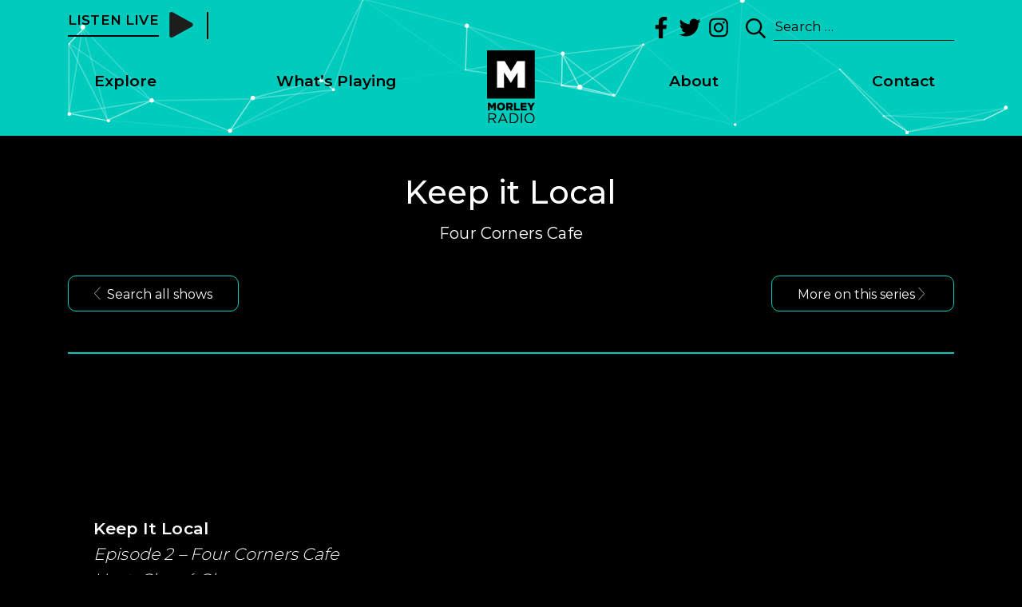

--- FILE ---
content_type: text/css
request_url: https://morleyradio.co.uk/wp-content/themes/morley-radio/css/app.css?ver=1.0.7
body_size: 28848
content:
/*!
 * Bootstrap Reboot v4.3.1 (https://getbootstrap.com/)
 * Copyright 2011-2019 The Bootstrap Authors
 * Copyright 2011-2019 Twitter, Inc.
 * Licensed under MIT (https://github.com/twbs/bootstrap/blob/master/LICENSE)
 * Forked from Normalize.css, licensed MIT (https://github.com/necolas/normalize.css/blob/master/LICENSE.md)
 */
*,
*::before,
*::after {
  box-sizing: border-box; }

html {
  font-family: sans-serif;
  line-height: 1.15;
  -webkit-text-size-adjust: 100%;
  -webkit-tap-highlight-color: transparent; }

article, aside, figcaption, figure, footer, header, hgroup, main, nav, section {
  display: block; }

body {
  margin: 0;
  font-family: -apple-system, BlinkMacSystemFont, "Segoe UI", Roboto, "Helvetica Neue", Arial, "Noto Sans", sans-serif, "Apple Color Emoji", "Segoe UI Emoji", "Segoe UI Symbol", "Noto Color Emoji";
  font-size: 1rem;
  font-weight: 400;
  line-height: 1.5;
  color: #212529;
  text-align: left;
  background-color: #fff; }

[tabindex="-1"]:focus {
  outline: 0 !important; }

hr {
  box-sizing: content-box;
  height: 0;
  overflow: visible; }

h1, h2, h3, h4, h5, h6 {
  margin-top: 0;
  margin-bottom: 0.5rem; }

p {
  margin-top: 0;
  margin-bottom: 1rem; }

abbr[title],
abbr[data-original-title] {
  text-decoration: underline;
  text-decoration: underline dotted;
  cursor: help;
  border-bottom: 0;
  text-decoration-skip-ink: none; }

address {
  margin-bottom: 1rem;
  font-style: normal;
  line-height: inherit; }

ol,
ul,
dl {
  margin-top: 0;
  margin-bottom: 1rem; }

ol ol,
ul ul,
ol ul,
ul ol {
  margin-bottom: 0; }

dt {
  font-weight: 700; }

dd {
  margin-bottom: .5rem;
  margin-left: 0; }

blockquote {
  margin: 0 0 1rem; }

b,
strong {
  font-weight: bolder; }

small {
  font-size: 80%; }

sub,
sup {
  position: relative;
  font-size: 75%;
  line-height: 0;
  vertical-align: baseline; }

sub {
  bottom: -.25em; }

sup {
  top: -.5em; }

a {
  color: #007bff;
  text-decoration: none;
  background-color: transparent; }
  a:hover {
    color: #0056b3;
    text-decoration: underline; }

a:not([href]):not([tabindex]) {
  color: inherit;
  text-decoration: none; }
  a:not([href]):not([tabindex]):hover, a:not([href]):not([tabindex]):focus {
    color: inherit;
    text-decoration: none; }
  a:not([href]):not([tabindex]):focus {
    outline: 0; }

pre,
code,
kbd,
samp {
  font-family: SFMono-Regular, Menlo, Monaco, Consolas, "Liberation Mono", "Courier New", monospace;
  font-size: 1em; }

pre {
  margin-top: 0;
  margin-bottom: 1rem;
  overflow: auto; }

figure {
  margin: 0 0 1rem; }

img {
  vertical-align: middle;
  border-style: none; }

svg {
  overflow: hidden;
  vertical-align: middle; }

table {
  border-collapse: collapse; }

caption {
  padding-top: 0.75rem;
  padding-bottom: 0.75rem;
  color: #6c757d;
  text-align: left;
  caption-side: bottom; }

th {
  text-align: inherit; }

label {
  display: inline-block;
  margin-bottom: 0.5rem; }

button {
  border-radius: 0; }

button:focus {
  outline: 1px dotted;
  outline: 5px auto -webkit-focus-ring-color; }

input,
button,
select,
optgroup,
textarea {
  margin: 0;
  font-family: inherit;
  font-size: inherit;
  line-height: inherit; }

button,
input {
  overflow: visible; }

button,
select {
  text-transform: none; }

select {
  word-wrap: normal; }

button,
[type="button"],
[type="reset"],
[type="submit"] {
  -webkit-appearance: button; }

button:not(:disabled),
[type="button"]:not(:disabled),
[type="reset"]:not(:disabled),
[type="submit"]:not(:disabled) {
  cursor: pointer; }

button::-moz-focus-inner,
[type="button"]::-moz-focus-inner,
[type="reset"]::-moz-focus-inner,
[type="submit"]::-moz-focus-inner {
  padding: 0;
  border-style: none; }

input[type="radio"],
input[type="checkbox"] {
  box-sizing: border-box;
  padding: 0; }

input[type="date"],
input[type="time"],
input[type="datetime-local"],
input[type="month"] {
  -webkit-appearance: listbox; }

textarea {
  overflow: auto;
  resize: vertical; }

fieldset {
  min-width: 0;
  padding: 0;
  margin: 0;
  border: 0; }

legend {
  display: block;
  width: 100%;
  max-width: 100%;
  padding: 0;
  margin-bottom: .5rem;
  font-size: 1.5rem;
  line-height: inherit;
  color: inherit;
  white-space: normal; }

progress {
  vertical-align: baseline; }

[type="number"]::-webkit-inner-spin-button,
[type="number"]::-webkit-outer-spin-button {
  height: auto; }

[type="search"] {
  outline-offset: -2px;
  -webkit-appearance: none; }

[type="search"]::-webkit-search-decoration {
  -webkit-appearance: none; }

::-webkit-file-upload-button {
  font: inherit;
  -webkit-appearance: button; }

output {
  display: inline-block; }

summary {
  display: list-item;
  cursor: pointer; }

template {
  display: none; }

[hidden] {
  display: none !important; }

/*!
 * Bootstrap Grid v4.3.1 (https://getbootstrap.com/)
 * Copyright 2011-2019 The Bootstrap Authors
 * Copyright 2011-2019 Twitter, Inc.
 * Licensed under MIT (https://github.com/twbs/bootstrap/blob/master/LICENSE)
 */
html {
  box-sizing: border-box;
  -ms-overflow-style: scrollbar; }

*,
*::before,
*::after {
  box-sizing: inherit; }

.container {
  width: 100%;
  padding-right: 15px;
  padding-left: 15px;
  margin-right: auto;
  margin-left: auto; }
  @media (min-width: 576px) {
    .container {
      max-width: 540px; } }
  @media (min-width: 768px) {
    .container {
      max-width: 720px; } }
  @media (min-width: 992px) {
    .container {
      max-width: 960px; } }
  @media (min-width: 1200px) {
    .container {
      max-width: 1140px; } }
  @media (min-width: 1600px) {
    .container {
      max-width: 1540px; } }

.container-fluid {
  width: 100%;
  padding-right: 15px;
  padding-left: 15px;
  margin-right: auto;
  margin-left: auto; }

.row {
  display: flex;
  flex-wrap: wrap;
  margin-right: -15px;
  margin-left: -15px; }

.no-gutters {
  margin-right: 0;
  margin-left: 0; }
  .no-gutters > .col,
  .no-gutters > [class*="col-"] {
    padding-right: 0;
    padding-left: 0; }

.col-1, .col-2, .col-3, .col-4, .col-5, .col-6, .col-7, .col-8, .col-9, .col-10, .col-11, .col-12, .col,
.col-auto, .col-sm-1, .col-sm-2, .col-sm-3, .col-sm-4, .col-sm-5, .col-sm-6, .col-sm-7, .col-sm-8, .col-sm-9, .col-sm-10, .col-sm-11, .col-sm-12, .col-sm,
.col-sm-auto, .col-md-1, .col-md-2, .col-md-3, .col-md-4, .col-md-5, .col-md-6, .col-md-7, .col-md-8, .col-md-9, .col-md-10, .col-md-11, .col-md-12, .col-md,
.col-md-auto, .col-lg-1, .col-lg-2, .col-lg-3, .col-lg-4, .col-lg-5, .col-lg-6, .col-lg-7, .col-lg-8, .col-lg-9, .col-lg-10, .col-lg-11, .col-lg-12, .col-lg,
.col-lg-auto, .col-xl-1, .col-xl-2, .col-xl-3, .col-xl-4, .col-xl-5, .col-xl-6, .col-xl-7, .col-xl-8, .col-xl-9, .col-xl-10, .col-xl-11, .col-xl-12, .col-xl,
.col-xl-auto, .col-xxl-1, .col-xxl-2, .col-xxl-3, .col-xxl-4, .col-xxl-5, .col-xxl-6, .col-xxl-7, .col-xxl-8, .col-xxl-9, .col-xxl-10, .col-xxl-11, .col-xxl-12, .col-xxl,
.col-xxl-auto {
  position: relative;
  width: 100%;
  padding-right: 15px;
  padding-left: 15px; }

.col {
  flex-basis: 0;
  flex-grow: 1;
  max-width: 100%; }

.col-auto {
  flex: 0 0 auto;
  width: auto;
  max-width: 100%; }

.col-1 {
  flex: 0 0 8.33333%;
  max-width: 8.33333%; }

.col-2 {
  flex: 0 0 16.66667%;
  max-width: 16.66667%; }

.col-3 {
  flex: 0 0 25%;
  max-width: 25%; }

.col-4 {
  flex: 0 0 33.33333%;
  max-width: 33.33333%; }

.col-5 {
  flex: 0 0 41.66667%;
  max-width: 41.66667%; }

.col-6 {
  flex: 0 0 50%;
  max-width: 50%; }

.col-7 {
  flex: 0 0 58.33333%;
  max-width: 58.33333%; }

.col-8 {
  flex: 0 0 66.66667%;
  max-width: 66.66667%; }

.col-9 {
  flex: 0 0 75%;
  max-width: 75%; }

.col-10 {
  flex: 0 0 83.33333%;
  max-width: 83.33333%; }

.col-11 {
  flex: 0 0 91.66667%;
  max-width: 91.66667%; }

.col-12 {
  flex: 0 0 100%;
  max-width: 100%; }

.order-first {
  order: -1; }

.order-last {
  order: 13; }

.order-0 {
  order: 0; }

.order-1 {
  order: 1; }

.order-2 {
  order: 2; }

.order-3 {
  order: 3; }

.order-4 {
  order: 4; }

.order-5 {
  order: 5; }

.order-6 {
  order: 6; }

.order-7 {
  order: 7; }

.order-8 {
  order: 8; }

.order-9 {
  order: 9; }

.order-10 {
  order: 10; }

.order-11 {
  order: 11; }

.order-12 {
  order: 12; }

.offset-1 {
  margin-left: 8.33333%; }

.offset-2 {
  margin-left: 16.66667%; }

.offset-3 {
  margin-left: 25%; }

.offset-4 {
  margin-left: 33.33333%; }

.offset-5 {
  margin-left: 41.66667%; }

.offset-6 {
  margin-left: 50%; }

.offset-7 {
  margin-left: 58.33333%; }

.offset-8 {
  margin-left: 66.66667%; }

.offset-9 {
  margin-left: 75%; }

.offset-10 {
  margin-left: 83.33333%; }

.offset-11 {
  margin-left: 91.66667%; }

@media (min-width: 576px) {
  .col-sm {
    flex-basis: 0;
    flex-grow: 1;
    max-width: 100%; }

  .col-sm-auto {
    flex: 0 0 auto;
    width: auto;
    max-width: 100%; }

  .col-sm-1 {
    flex: 0 0 8.33333%;
    max-width: 8.33333%; }

  .col-sm-2 {
    flex: 0 0 16.66667%;
    max-width: 16.66667%; }

  .col-sm-3 {
    flex: 0 0 25%;
    max-width: 25%; }

  .col-sm-4 {
    flex: 0 0 33.33333%;
    max-width: 33.33333%; }

  .col-sm-5 {
    flex: 0 0 41.66667%;
    max-width: 41.66667%; }

  .col-sm-6 {
    flex: 0 0 50%;
    max-width: 50%; }

  .col-sm-7 {
    flex: 0 0 58.33333%;
    max-width: 58.33333%; }

  .col-sm-8 {
    flex: 0 0 66.66667%;
    max-width: 66.66667%; }

  .col-sm-9 {
    flex: 0 0 75%;
    max-width: 75%; }

  .col-sm-10 {
    flex: 0 0 83.33333%;
    max-width: 83.33333%; }

  .col-sm-11 {
    flex: 0 0 91.66667%;
    max-width: 91.66667%; }

  .col-sm-12 {
    flex: 0 0 100%;
    max-width: 100%; }

  .order-sm-first {
    order: -1; }

  .order-sm-last {
    order: 13; }

  .order-sm-0 {
    order: 0; }

  .order-sm-1 {
    order: 1; }

  .order-sm-2 {
    order: 2; }

  .order-sm-3 {
    order: 3; }

  .order-sm-4 {
    order: 4; }

  .order-sm-5 {
    order: 5; }

  .order-sm-6 {
    order: 6; }

  .order-sm-7 {
    order: 7; }

  .order-sm-8 {
    order: 8; }

  .order-sm-9 {
    order: 9; }

  .order-sm-10 {
    order: 10; }

  .order-sm-11 {
    order: 11; }

  .order-sm-12 {
    order: 12; }

  .offset-sm-0 {
    margin-left: 0; }

  .offset-sm-1 {
    margin-left: 8.33333%; }

  .offset-sm-2 {
    margin-left: 16.66667%; }

  .offset-sm-3 {
    margin-left: 25%; }

  .offset-sm-4 {
    margin-left: 33.33333%; }

  .offset-sm-5 {
    margin-left: 41.66667%; }

  .offset-sm-6 {
    margin-left: 50%; }

  .offset-sm-7 {
    margin-left: 58.33333%; }

  .offset-sm-8 {
    margin-left: 66.66667%; }

  .offset-sm-9 {
    margin-left: 75%; }

  .offset-sm-10 {
    margin-left: 83.33333%; }

  .offset-sm-11 {
    margin-left: 91.66667%; } }
@media (min-width: 768px) {
  .col-md {
    flex-basis: 0;
    flex-grow: 1;
    max-width: 100%; }

  .col-md-auto {
    flex: 0 0 auto;
    width: auto;
    max-width: 100%; }

  .col-md-1 {
    flex: 0 0 8.33333%;
    max-width: 8.33333%; }

  .col-md-2 {
    flex: 0 0 16.66667%;
    max-width: 16.66667%; }

  .col-md-3 {
    flex: 0 0 25%;
    max-width: 25%; }

  .col-md-4 {
    flex: 0 0 33.33333%;
    max-width: 33.33333%; }

  .col-md-5 {
    flex: 0 0 41.66667%;
    max-width: 41.66667%; }

  .col-md-6 {
    flex: 0 0 50%;
    max-width: 50%; }

  .col-md-7 {
    flex: 0 0 58.33333%;
    max-width: 58.33333%; }

  .col-md-8 {
    flex: 0 0 66.66667%;
    max-width: 66.66667%; }

  .col-md-9 {
    flex: 0 0 75%;
    max-width: 75%; }

  .col-md-10 {
    flex: 0 0 83.33333%;
    max-width: 83.33333%; }

  .col-md-11 {
    flex: 0 0 91.66667%;
    max-width: 91.66667%; }

  .col-md-12 {
    flex: 0 0 100%;
    max-width: 100%; }

  .order-md-first {
    order: -1; }

  .order-md-last {
    order: 13; }

  .order-md-0 {
    order: 0; }

  .order-md-1 {
    order: 1; }

  .order-md-2 {
    order: 2; }

  .order-md-3 {
    order: 3; }

  .order-md-4 {
    order: 4; }

  .order-md-5 {
    order: 5; }

  .order-md-6 {
    order: 6; }

  .order-md-7 {
    order: 7; }

  .order-md-8 {
    order: 8; }

  .order-md-9 {
    order: 9; }

  .order-md-10 {
    order: 10; }

  .order-md-11 {
    order: 11; }

  .order-md-12 {
    order: 12; }

  .offset-md-0 {
    margin-left: 0; }

  .offset-md-1 {
    margin-left: 8.33333%; }

  .offset-md-2 {
    margin-left: 16.66667%; }

  .offset-md-3 {
    margin-left: 25%; }

  .offset-md-4 {
    margin-left: 33.33333%; }

  .offset-md-5 {
    margin-left: 41.66667%; }

  .offset-md-6 {
    margin-left: 50%; }

  .offset-md-7 {
    margin-left: 58.33333%; }

  .offset-md-8 {
    margin-left: 66.66667%; }

  .offset-md-9 {
    margin-left: 75%; }

  .offset-md-10 {
    margin-left: 83.33333%; }

  .offset-md-11 {
    margin-left: 91.66667%; } }
@media (min-width: 992px) {
  .col-lg {
    flex-basis: 0;
    flex-grow: 1;
    max-width: 100%; }

  .col-lg-auto {
    flex: 0 0 auto;
    width: auto;
    max-width: 100%; }

  .col-lg-1 {
    flex: 0 0 8.33333%;
    max-width: 8.33333%; }

  .col-lg-2 {
    flex: 0 0 16.66667%;
    max-width: 16.66667%; }

  .col-lg-3 {
    flex: 0 0 25%;
    max-width: 25%; }

  .col-lg-4 {
    flex: 0 0 33.33333%;
    max-width: 33.33333%; }

  .col-lg-5 {
    flex: 0 0 41.66667%;
    max-width: 41.66667%; }

  .col-lg-6 {
    flex: 0 0 50%;
    max-width: 50%; }

  .col-lg-7 {
    flex: 0 0 58.33333%;
    max-width: 58.33333%; }

  .col-lg-8 {
    flex: 0 0 66.66667%;
    max-width: 66.66667%; }

  .col-lg-9 {
    flex: 0 0 75%;
    max-width: 75%; }

  .col-lg-10 {
    flex: 0 0 83.33333%;
    max-width: 83.33333%; }

  .col-lg-11 {
    flex: 0 0 91.66667%;
    max-width: 91.66667%; }

  .col-lg-12 {
    flex: 0 0 100%;
    max-width: 100%; }

  .order-lg-first {
    order: -1; }

  .order-lg-last {
    order: 13; }

  .order-lg-0 {
    order: 0; }

  .order-lg-1 {
    order: 1; }

  .order-lg-2 {
    order: 2; }

  .order-lg-3 {
    order: 3; }

  .order-lg-4 {
    order: 4; }

  .order-lg-5 {
    order: 5; }

  .order-lg-6 {
    order: 6; }

  .order-lg-7 {
    order: 7; }

  .order-lg-8 {
    order: 8; }

  .order-lg-9 {
    order: 9; }

  .order-lg-10 {
    order: 10; }

  .order-lg-11 {
    order: 11; }

  .order-lg-12 {
    order: 12; }

  .offset-lg-0 {
    margin-left: 0; }

  .offset-lg-1 {
    margin-left: 8.33333%; }

  .offset-lg-2 {
    margin-left: 16.66667%; }

  .offset-lg-3 {
    margin-left: 25%; }

  .offset-lg-4 {
    margin-left: 33.33333%; }

  .offset-lg-5 {
    margin-left: 41.66667%; }

  .offset-lg-6 {
    margin-left: 50%; }

  .offset-lg-7 {
    margin-left: 58.33333%; }

  .offset-lg-8 {
    margin-left: 66.66667%; }

  .offset-lg-9 {
    margin-left: 75%; }

  .offset-lg-10 {
    margin-left: 83.33333%; }

  .offset-lg-11 {
    margin-left: 91.66667%; } }
@media (min-width: 1200px) {
  .col-xl {
    flex-basis: 0;
    flex-grow: 1;
    max-width: 100%; }

  .col-xl-auto {
    flex: 0 0 auto;
    width: auto;
    max-width: 100%; }

  .col-xl-1 {
    flex: 0 0 8.33333%;
    max-width: 8.33333%; }

  .col-xl-2 {
    flex: 0 0 16.66667%;
    max-width: 16.66667%; }

  .col-xl-3 {
    flex: 0 0 25%;
    max-width: 25%; }

  .col-xl-4 {
    flex: 0 0 33.33333%;
    max-width: 33.33333%; }

  .col-xl-5 {
    flex: 0 0 41.66667%;
    max-width: 41.66667%; }

  .col-xl-6 {
    flex: 0 0 50%;
    max-width: 50%; }

  .col-xl-7 {
    flex: 0 0 58.33333%;
    max-width: 58.33333%; }

  .col-xl-8 {
    flex: 0 0 66.66667%;
    max-width: 66.66667%; }

  .col-xl-9 {
    flex: 0 0 75%;
    max-width: 75%; }

  .col-xl-10 {
    flex: 0 0 83.33333%;
    max-width: 83.33333%; }

  .col-xl-11 {
    flex: 0 0 91.66667%;
    max-width: 91.66667%; }

  .col-xl-12 {
    flex: 0 0 100%;
    max-width: 100%; }

  .order-xl-first {
    order: -1; }

  .order-xl-last {
    order: 13; }

  .order-xl-0 {
    order: 0; }

  .order-xl-1 {
    order: 1; }

  .order-xl-2 {
    order: 2; }

  .order-xl-3 {
    order: 3; }

  .order-xl-4 {
    order: 4; }

  .order-xl-5 {
    order: 5; }

  .order-xl-6 {
    order: 6; }

  .order-xl-7 {
    order: 7; }

  .order-xl-8 {
    order: 8; }

  .order-xl-9 {
    order: 9; }

  .order-xl-10 {
    order: 10; }

  .order-xl-11 {
    order: 11; }

  .order-xl-12 {
    order: 12; }

  .offset-xl-0 {
    margin-left: 0; }

  .offset-xl-1 {
    margin-left: 8.33333%; }

  .offset-xl-2 {
    margin-left: 16.66667%; }

  .offset-xl-3 {
    margin-left: 25%; }

  .offset-xl-4 {
    margin-left: 33.33333%; }

  .offset-xl-5 {
    margin-left: 41.66667%; }

  .offset-xl-6 {
    margin-left: 50%; }

  .offset-xl-7 {
    margin-left: 58.33333%; }

  .offset-xl-8 {
    margin-left: 66.66667%; }

  .offset-xl-9 {
    margin-left: 75%; }

  .offset-xl-10 {
    margin-left: 83.33333%; }

  .offset-xl-11 {
    margin-left: 91.66667%; } }
@media (min-width: 1600px) {
  .col-xxl {
    flex-basis: 0;
    flex-grow: 1;
    max-width: 100%; }

  .col-xxl-auto {
    flex: 0 0 auto;
    width: auto;
    max-width: 100%; }

  .col-xxl-1 {
    flex: 0 0 8.33333%;
    max-width: 8.33333%; }

  .col-xxl-2 {
    flex: 0 0 16.66667%;
    max-width: 16.66667%; }

  .col-xxl-3 {
    flex: 0 0 25%;
    max-width: 25%; }

  .col-xxl-4 {
    flex: 0 0 33.33333%;
    max-width: 33.33333%; }

  .col-xxl-5 {
    flex: 0 0 41.66667%;
    max-width: 41.66667%; }

  .col-xxl-6 {
    flex: 0 0 50%;
    max-width: 50%; }

  .col-xxl-7 {
    flex: 0 0 58.33333%;
    max-width: 58.33333%; }

  .col-xxl-8 {
    flex: 0 0 66.66667%;
    max-width: 66.66667%; }

  .col-xxl-9 {
    flex: 0 0 75%;
    max-width: 75%; }

  .col-xxl-10 {
    flex: 0 0 83.33333%;
    max-width: 83.33333%; }

  .col-xxl-11 {
    flex: 0 0 91.66667%;
    max-width: 91.66667%; }

  .col-xxl-12 {
    flex: 0 0 100%;
    max-width: 100%; }

  .order-xxl-first {
    order: -1; }

  .order-xxl-last {
    order: 13; }

  .order-xxl-0 {
    order: 0; }

  .order-xxl-1 {
    order: 1; }

  .order-xxl-2 {
    order: 2; }

  .order-xxl-3 {
    order: 3; }

  .order-xxl-4 {
    order: 4; }

  .order-xxl-5 {
    order: 5; }

  .order-xxl-6 {
    order: 6; }

  .order-xxl-7 {
    order: 7; }

  .order-xxl-8 {
    order: 8; }

  .order-xxl-9 {
    order: 9; }

  .order-xxl-10 {
    order: 10; }

  .order-xxl-11 {
    order: 11; }

  .order-xxl-12 {
    order: 12; }

  .offset-xxl-0 {
    margin-left: 0; }

  .offset-xxl-1 {
    margin-left: 8.33333%; }

  .offset-xxl-2 {
    margin-left: 16.66667%; }

  .offset-xxl-3 {
    margin-left: 25%; }

  .offset-xxl-4 {
    margin-left: 33.33333%; }

  .offset-xxl-5 {
    margin-left: 41.66667%; }

  .offset-xxl-6 {
    margin-left: 50%; }

  .offset-xxl-7 {
    margin-left: 58.33333%; }

  .offset-xxl-8 {
    margin-left: 66.66667%; }

  .offset-xxl-9 {
    margin-left: 75%; }

  .offset-xxl-10 {
    margin-left: 83.33333%; }

  .offset-xxl-11 {
    margin-left: 91.66667%; } }
.d-none {
  display: none !important; }

.d-inline {
  display: inline !important; }

.d-inline-block {
  display: inline-block !important; }

.d-block {
  display: block !important; }

.d-table {
  display: table !important; }

.d-table-row {
  display: table-row !important; }

.d-table-cell {
  display: table-cell !important; }

.d-flex {
  display: flex !important; }

.d-inline-flex {
  display: inline-flex !important; }

@media (min-width: 576px) {
  .d-sm-none {
    display: none !important; }

  .d-sm-inline {
    display: inline !important; }

  .d-sm-inline-block {
    display: inline-block !important; }

  .d-sm-block {
    display: block !important; }

  .d-sm-table {
    display: table !important; }

  .d-sm-table-row {
    display: table-row !important; }

  .d-sm-table-cell {
    display: table-cell !important; }

  .d-sm-flex {
    display: flex !important; }

  .d-sm-inline-flex {
    display: inline-flex !important; } }
@media (min-width: 768px) {
  .d-md-none {
    display: none !important; }

  .d-md-inline {
    display: inline !important; }

  .d-md-inline-block {
    display: inline-block !important; }

  .d-md-block {
    display: block !important; }

  .d-md-table {
    display: table !important; }

  .d-md-table-row {
    display: table-row !important; }

  .d-md-table-cell {
    display: table-cell !important; }

  .d-md-flex {
    display: flex !important; }

  .d-md-inline-flex {
    display: inline-flex !important; } }
@media (min-width: 992px) {
  .d-lg-none {
    display: none !important; }

  .d-lg-inline {
    display: inline !important; }

  .d-lg-inline-block {
    display: inline-block !important; }

  .d-lg-block {
    display: block !important; }

  .d-lg-table {
    display: table !important; }

  .d-lg-table-row {
    display: table-row !important; }

  .d-lg-table-cell {
    display: table-cell !important; }

  .d-lg-flex {
    display: flex !important; }

  .d-lg-inline-flex {
    display: inline-flex !important; } }
@media (min-width: 1200px) {
  .d-xl-none {
    display: none !important; }

  .d-xl-inline {
    display: inline !important; }

  .d-xl-inline-block {
    display: inline-block !important; }

  .d-xl-block {
    display: block !important; }

  .d-xl-table {
    display: table !important; }

  .d-xl-table-row {
    display: table-row !important; }

  .d-xl-table-cell {
    display: table-cell !important; }

  .d-xl-flex {
    display: flex !important; }

  .d-xl-inline-flex {
    display: inline-flex !important; } }
@media (min-width: 1600px) {
  .d-xxl-none {
    display: none !important; }

  .d-xxl-inline {
    display: inline !important; }

  .d-xxl-inline-block {
    display: inline-block !important; }

  .d-xxl-block {
    display: block !important; }

  .d-xxl-table {
    display: table !important; }

  .d-xxl-table-row {
    display: table-row !important; }

  .d-xxl-table-cell {
    display: table-cell !important; }

  .d-xxl-flex {
    display: flex !important; }

  .d-xxl-inline-flex {
    display: inline-flex !important; } }
@media print {
  .d-print-none {
    display: none !important; }

  .d-print-inline {
    display: inline !important; }

  .d-print-inline-block {
    display: inline-block !important; }

  .d-print-block {
    display: block !important; }

  .d-print-table {
    display: table !important; }

  .d-print-table-row {
    display: table-row !important; }

  .d-print-table-cell {
    display: table-cell !important; }

  .d-print-flex {
    display: flex !important; }

  .d-print-inline-flex {
    display: inline-flex !important; } }
.flex-row {
  flex-direction: row !important; }

.flex-column {
  flex-direction: column !important; }

.flex-row-reverse {
  flex-direction: row-reverse !important; }

.flex-column-reverse {
  flex-direction: column-reverse !important; }

.flex-wrap {
  flex-wrap: wrap !important; }

.flex-nowrap {
  flex-wrap: nowrap !important; }

.flex-wrap-reverse {
  flex-wrap: wrap-reverse !important; }

.flex-fill {
  flex: 1 1 auto !important; }

.flex-grow-0 {
  flex-grow: 0 !important; }

.flex-grow-1 {
  flex-grow: 1 !important; }

.flex-shrink-0 {
  flex-shrink: 0 !important; }

.flex-shrink-1 {
  flex-shrink: 1 !important; }

.justify-content-start {
  justify-content: flex-start !important; }

.justify-content-end {
  justify-content: flex-end !important; }

.justify-content-center {
  justify-content: center !important; }

.justify-content-between {
  justify-content: space-between !important; }

.justify-content-around {
  justify-content: space-around !important; }

.align-items-start {
  align-items: flex-start !important; }

.align-items-end {
  align-items: flex-end !important; }

.align-items-center {
  align-items: center !important; }

.align-items-baseline {
  align-items: baseline !important; }

.align-items-stretch {
  align-items: stretch !important; }

.align-content-start {
  align-content: flex-start !important; }

.align-content-end {
  align-content: flex-end !important; }

.align-content-center {
  align-content: center !important; }

.align-content-between {
  align-content: space-between !important; }

.align-content-around {
  align-content: space-around !important; }

.align-content-stretch {
  align-content: stretch !important; }

.align-self-auto {
  align-self: auto !important; }

.align-self-start {
  align-self: flex-start !important; }

.align-self-end {
  align-self: flex-end !important; }

.align-self-center {
  align-self: center !important; }

.align-self-baseline {
  align-self: baseline !important; }

.align-self-stretch {
  align-self: stretch !important; }

@media (min-width: 576px) {
  .flex-sm-row {
    flex-direction: row !important; }

  .flex-sm-column {
    flex-direction: column !important; }

  .flex-sm-row-reverse {
    flex-direction: row-reverse !important; }

  .flex-sm-column-reverse {
    flex-direction: column-reverse !important; }

  .flex-sm-wrap {
    flex-wrap: wrap !important; }

  .flex-sm-nowrap {
    flex-wrap: nowrap !important; }

  .flex-sm-wrap-reverse {
    flex-wrap: wrap-reverse !important; }

  .flex-sm-fill {
    flex: 1 1 auto !important; }

  .flex-sm-grow-0 {
    flex-grow: 0 !important; }

  .flex-sm-grow-1 {
    flex-grow: 1 !important; }

  .flex-sm-shrink-0 {
    flex-shrink: 0 !important; }

  .flex-sm-shrink-1 {
    flex-shrink: 1 !important; }

  .justify-content-sm-start {
    justify-content: flex-start !important; }

  .justify-content-sm-end {
    justify-content: flex-end !important; }

  .justify-content-sm-center {
    justify-content: center !important; }

  .justify-content-sm-between {
    justify-content: space-between !important; }

  .justify-content-sm-around {
    justify-content: space-around !important; }

  .align-items-sm-start {
    align-items: flex-start !important; }

  .align-items-sm-end {
    align-items: flex-end !important; }

  .align-items-sm-center {
    align-items: center !important; }

  .align-items-sm-baseline {
    align-items: baseline !important; }

  .align-items-sm-stretch {
    align-items: stretch !important; }

  .align-content-sm-start {
    align-content: flex-start !important; }

  .align-content-sm-end {
    align-content: flex-end !important; }

  .align-content-sm-center {
    align-content: center !important; }

  .align-content-sm-between {
    align-content: space-between !important; }

  .align-content-sm-around {
    align-content: space-around !important; }

  .align-content-sm-stretch {
    align-content: stretch !important; }

  .align-self-sm-auto {
    align-self: auto !important; }

  .align-self-sm-start {
    align-self: flex-start !important; }

  .align-self-sm-end {
    align-self: flex-end !important; }

  .align-self-sm-center {
    align-self: center !important; }

  .align-self-sm-baseline {
    align-self: baseline !important; }

  .align-self-sm-stretch {
    align-self: stretch !important; } }
@media (min-width: 768px) {
  .flex-md-row {
    flex-direction: row !important; }

  .flex-md-column {
    flex-direction: column !important; }

  .flex-md-row-reverse {
    flex-direction: row-reverse !important; }

  .flex-md-column-reverse {
    flex-direction: column-reverse !important; }

  .flex-md-wrap {
    flex-wrap: wrap !important; }

  .flex-md-nowrap {
    flex-wrap: nowrap !important; }

  .flex-md-wrap-reverse {
    flex-wrap: wrap-reverse !important; }

  .flex-md-fill {
    flex: 1 1 auto !important; }

  .flex-md-grow-0 {
    flex-grow: 0 !important; }

  .flex-md-grow-1 {
    flex-grow: 1 !important; }

  .flex-md-shrink-0 {
    flex-shrink: 0 !important; }

  .flex-md-shrink-1 {
    flex-shrink: 1 !important; }

  .justify-content-md-start {
    justify-content: flex-start !important; }

  .justify-content-md-end {
    justify-content: flex-end !important; }

  .justify-content-md-center {
    justify-content: center !important; }

  .justify-content-md-between {
    justify-content: space-between !important; }

  .justify-content-md-around {
    justify-content: space-around !important; }

  .align-items-md-start {
    align-items: flex-start !important; }

  .align-items-md-end {
    align-items: flex-end !important; }

  .align-items-md-center {
    align-items: center !important; }

  .align-items-md-baseline {
    align-items: baseline !important; }

  .align-items-md-stretch {
    align-items: stretch !important; }

  .align-content-md-start {
    align-content: flex-start !important; }

  .align-content-md-end {
    align-content: flex-end !important; }

  .align-content-md-center {
    align-content: center !important; }

  .align-content-md-between {
    align-content: space-between !important; }

  .align-content-md-around {
    align-content: space-around !important; }

  .align-content-md-stretch {
    align-content: stretch !important; }

  .align-self-md-auto {
    align-self: auto !important; }

  .align-self-md-start {
    align-self: flex-start !important; }

  .align-self-md-end {
    align-self: flex-end !important; }

  .align-self-md-center {
    align-self: center !important; }

  .align-self-md-baseline {
    align-self: baseline !important; }

  .align-self-md-stretch {
    align-self: stretch !important; } }
@media (min-width: 992px) {
  .flex-lg-row {
    flex-direction: row !important; }

  .flex-lg-column {
    flex-direction: column !important; }

  .flex-lg-row-reverse {
    flex-direction: row-reverse !important; }

  .flex-lg-column-reverse {
    flex-direction: column-reverse !important; }

  .flex-lg-wrap {
    flex-wrap: wrap !important; }

  .flex-lg-nowrap {
    flex-wrap: nowrap !important; }

  .flex-lg-wrap-reverse {
    flex-wrap: wrap-reverse !important; }

  .flex-lg-fill {
    flex: 1 1 auto !important; }

  .flex-lg-grow-0 {
    flex-grow: 0 !important; }

  .flex-lg-grow-1 {
    flex-grow: 1 !important; }

  .flex-lg-shrink-0 {
    flex-shrink: 0 !important; }

  .flex-lg-shrink-1 {
    flex-shrink: 1 !important; }

  .justify-content-lg-start {
    justify-content: flex-start !important; }

  .justify-content-lg-end {
    justify-content: flex-end !important; }

  .justify-content-lg-center {
    justify-content: center !important; }

  .justify-content-lg-between {
    justify-content: space-between !important; }

  .justify-content-lg-around {
    justify-content: space-around !important; }

  .align-items-lg-start {
    align-items: flex-start !important; }

  .align-items-lg-end {
    align-items: flex-end !important; }

  .align-items-lg-center {
    align-items: center !important; }

  .align-items-lg-baseline {
    align-items: baseline !important; }

  .align-items-lg-stretch {
    align-items: stretch !important; }

  .align-content-lg-start {
    align-content: flex-start !important; }

  .align-content-lg-end {
    align-content: flex-end !important; }

  .align-content-lg-center {
    align-content: center !important; }

  .align-content-lg-between {
    align-content: space-between !important; }

  .align-content-lg-around {
    align-content: space-around !important; }

  .align-content-lg-stretch {
    align-content: stretch !important; }

  .align-self-lg-auto {
    align-self: auto !important; }

  .align-self-lg-start {
    align-self: flex-start !important; }

  .align-self-lg-end {
    align-self: flex-end !important; }

  .align-self-lg-center {
    align-self: center !important; }

  .align-self-lg-baseline {
    align-self: baseline !important; }

  .align-self-lg-stretch {
    align-self: stretch !important; } }
@media (min-width: 1200px) {
  .flex-xl-row {
    flex-direction: row !important; }

  .flex-xl-column {
    flex-direction: column !important; }

  .flex-xl-row-reverse {
    flex-direction: row-reverse !important; }

  .flex-xl-column-reverse {
    flex-direction: column-reverse !important; }

  .flex-xl-wrap {
    flex-wrap: wrap !important; }

  .flex-xl-nowrap {
    flex-wrap: nowrap !important; }

  .flex-xl-wrap-reverse {
    flex-wrap: wrap-reverse !important; }

  .flex-xl-fill {
    flex: 1 1 auto !important; }

  .flex-xl-grow-0 {
    flex-grow: 0 !important; }

  .flex-xl-grow-1 {
    flex-grow: 1 !important; }

  .flex-xl-shrink-0 {
    flex-shrink: 0 !important; }

  .flex-xl-shrink-1 {
    flex-shrink: 1 !important; }

  .justify-content-xl-start {
    justify-content: flex-start !important; }

  .justify-content-xl-end {
    justify-content: flex-end !important; }

  .justify-content-xl-center {
    justify-content: center !important; }

  .justify-content-xl-between {
    justify-content: space-between !important; }

  .justify-content-xl-around {
    justify-content: space-around !important; }

  .align-items-xl-start {
    align-items: flex-start !important; }

  .align-items-xl-end {
    align-items: flex-end !important; }

  .align-items-xl-center {
    align-items: center !important; }

  .align-items-xl-baseline {
    align-items: baseline !important; }

  .align-items-xl-stretch {
    align-items: stretch !important; }

  .align-content-xl-start {
    align-content: flex-start !important; }

  .align-content-xl-end {
    align-content: flex-end !important; }

  .align-content-xl-center {
    align-content: center !important; }

  .align-content-xl-between {
    align-content: space-between !important; }

  .align-content-xl-around {
    align-content: space-around !important; }

  .align-content-xl-stretch {
    align-content: stretch !important; }

  .align-self-xl-auto {
    align-self: auto !important; }

  .align-self-xl-start {
    align-self: flex-start !important; }

  .align-self-xl-end {
    align-self: flex-end !important; }

  .align-self-xl-center {
    align-self: center !important; }

  .align-self-xl-baseline {
    align-self: baseline !important; }

  .align-self-xl-stretch {
    align-self: stretch !important; } }
@media (min-width: 1600px) {
  .flex-xxl-row {
    flex-direction: row !important; }

  .flex-xxl-column {
    flex-direction: column !important; }

  .flex-xxl-row-reverse {
    flex-direction: row-reverse !important; }

  .flex-xxl-column-reverse {
    flex-direction: column-reverse !important; }

  .flex-xxl-wrap {
    flex-wrap: wrap !important; }

  .flex-xxl-nowrap {
    flex-wrap: nowrap !important; }

  .flex-xxl-wrap-reverse {
    flex-wrap: wrap-reverse !important; }

  .flex-xxl-fill {
    flex: 1 1 auto !important; }

  .flex-xxl-grow-0 {
    flex-grow: 0 !important; }

  .flex-xxl-grow-1 {
    flex-grow: 1 !important; }

  .flex-xxl-shrink-0 {
    flex-shrink: 0 !important; }

  .flex-xxl-shrink-1 {
    flex-shrink: 1 !important; }

  .justify-content-xxl-start {
    justify-content: flex-start !important; }

  .justify-content-xxl-end {
    justify-content: flex-end !important; }

  .justify-content-xxl-center {
    justify-content: center !important; }

  .justify-content-xxl-between {
    justify-content: space-between !important; }

  .justify-content-xxl-around {
    justify-content: space-around !important; }

  .align-items-xxl-start {
    align-items: flex-start !important; }

  .align-items-xxl-end {
    align-items: flex-end !important; }

  .align-items-xxl-center {
    align-items: center !important; }

  .align-items-xxl-baseline {
    align-items: baseline !important; }

  .align-items-xxl-stretch {
    align-items: stretch !important; }

  .align-content-xxl-start {
    align-content: flex-start !important; }

  .align-content-xxl-end {
    align-content: flex-end !important; }

  .align-content-xxl-center {
    align-content: center !important; }

  .align-content-xxl-between {
    align-content: space-between !important; }

  .align-content-xxl-around {
    align-content: space-around !important; }

  .align-content-xxl-stretch {
    align-content: stretch !important; }

  .align-self-xxl-auto {
    align-self: auto !important; }

  .align-self-xxl-start {
    align-self: flex-start !important; }

  .align-self-xxl-end {
    align-self: flex-end !important; }

  .align-self-xxl-center {
    align-self: center !important; }

  .align-self-xxl-baseline {
    align-self: baseline !important; }

  .align-self-xxl-stretch {
    align-self: stretch !important; } }
.m-0 {
  margin: 0 !important; }

.mt-0,
.my-0 {
  margin-top: 0 !important; }

.mr-0,
.mx-0 {
  margin-right: 0 !important; }

.mb-0,
.my-0 {
  margin-bottom: 0 !important; }

.ml-0,
.mx-0 {
  margin-left: 0 !important; }

.m-1 {
  margin: 0.25rem !important; }

.mt-1,
.my-1 {
  margin-top: 0.25rem !important; }

.mr-1,
.mx-1 {
  margin-right: 0.25rem !important; }

.mb-1,
.my-1 {
  margin-bottom: 0.25rem !important; }

.ml-1,
.mx-1 {
  margin-left: 0.25rem !important; }

.m-2 {
  margin: 0.5rem !important; }

.mt-2,
.my-2 {
  margin-top: 0.5rem !important; }

.mr-2,
.mx-2 {
  margin-right: 0.5rem !important; }

.mb-2,
.my-2 {
  margin-bottom: 0.5rem !important; }

.ml-2,
.mx-2 {
  margin-left: 0.5rem !important; }

.m-3 {
  margin: 1rem !important; }

.mt-3,
.my-3 {
  margin-top: 1rem !important; }

.mr-3,
.mx-3 {
  margin-right: 1rem !important; }

.mb-3,
.my-3 {
  margin-bottom: 1rem !important; }

.ml-3,
.mx-3 {
  margin-left: 1rem !important; }

.m-4 {
  margin: 1.5rem !important; }

.mt-4,
.my-4 {
  margin-top: 1.5rem !important; }

.mr-4,
.mx-4 {
  margin-right: 1.5rem !important; }

.mb-4,
.my-4 {
  margin-bottom: 1.5rem !important; }

.ml-4,
.mx-4 {
  margin-left: 1.5rem !important; }

.m-5 {
  margin: 3rem !important; }

.mt-5,
.my-5 {
  margin-top: 3rem !important; }

.mr-5,
.mx-5 {
  margin-right: 3rem !important; }

.mb-5,
.my-5 {
  margin-bottom: 3rem !important; }

.ml-5,
.mx-5 {
  margin-left: 3rem !important; }

.p-0 {
  padding: 0 !important; }

.pt-0,
.py-0 {
  padding-top: 0 !important; }

.pr-0,
.px-0 {
  padding-right: 0 !important; }

.pb-0,
.py-0 {
  padding-bottom: 0 !important; }

.pl-0,
.px-0 {
  padding-left: 0 !important; }

.p-1 {
  padding: 0.25rem !important; }

.pt-1,
.py-1 {
  padding-top: 0.25rem !important; }

.pr-1,
.px-1 {
  padding-right: 0.25rem !important; }

.pb-1,
.py-1 {
  padding-bottom: 0.25rem !important; }

.pl-1,
.px-1 {
  padding-left: 0.25rem !important; }

.p-2 {
  padding: 0.5rem !important; }

.pt-2,
.py-2 {
  padding-top: 0.5rem !important; }

.pr-2,
.px-2 {
  padding-right: 0.5rem !important; }

.pb-2,
.py-2 {
  padding-bottom: 0.5rem !important; }

.pl-2,
.px-2 {
  padding-left: 0.5rem !important; }

.p-3 {
  padding: 1rem !important; }

.pt-3,
.py-3 {
  padding-top: 1rem !important; }

.pr-3,
.px-3 {
  padding-right: 1rem !important; }

.pb-3,
.py-3 {
  padding-bottom: 1rem !important; }

.pl-3,
.px-3 {
  padding-left: 1rem !important; }

.p-4 {
  padding: 1.5rem !important; }

.pt-4,
.py-4 {
  padding-top: 1.5rem !important; }

.pr-4,
.px-4 {
  padding-right: 1.5rem !important; }

.pb-4,
.py-4 {
  padding-bottom: 1.5rem !important; }

.pl-4,
.px-4 {
  padding-left: 1.5rem !important; }

.p-5 {
  padding: 3rem !important; }

.pt-5,
.py-5 {
  padding-top: 3rem !important; }

.pr-5,
.px-5 {
  padding-right: 3rem !important; }

.pb-5,
.py-5 {
  padding-bottom: 3rem !important; }

.pl-5,
.px-5 {
  padding-left: 3rem !important; }

.m-n1 {
  margin: -0.25rem !important; }

.mt-n1,
.my-n1 {
  margin-top: -0.25rem !important; }

.mr-n1,
.mx-n1 {
  margin-right: -0.25rem !important; }

.mb-n1,
.my-n1 {
  margin-bottom: -0.25rem !important; }

.ml-n1,
.mx-n1 {
  margin-left: -0.25rem !important; }

.m-n2 {
  margin: -0.5rem !important; }

.mt-n2,
.my-n2 {
  margin-top: -0.5rem !important; }

.mr-n2,
.mx-n2 {
  margin-right: -0.5rem !important; }

.mb-n2,
.my-n2 {
  margin-bottom: -0.5rem !important; }

.ml-n2,
.mx-n2 {
  margin-left: -0.5rem !important; }

.m-n3 {
  margin: -1rem !important; }

.mt-n3,
.my-n3 {
  margin-top: -1rem !important; }

.mr-n3,
.mx-n3 {
  margin-right: -1rem !important; }

.mb-n3,
.my-n3 {
  margin-bottom: -1rem !important; }

.ml-n3,
.mx-n3 {
  margin-left: -1rem !important; }

.m-n4 {
  margin: -1.5rem !important; }

.mt-n4,
.my-n4 {
  margin-top: -1.5rem !important; }

.mr-n4,
.mx-n4 {
  margin-right: -1.5rem !important; }

.mb-n4,
.my-n4 {
  margin-bottom: -1.5rem !important; }

.ml-n4,
.mx-n4 {
  margin-left: -1.5rem !important; }

.m-n5 {
  margin: -3rem !important; }

.mt-n5,
.my-n5 {
  margin-top: -3rem !important; }

.mr-n5,
.mx-n5 {
  margin-right: -3rem !important; }

.mb-n5,
.my-n5 {
  margin-bottom: -3rem !important; }

.ml-n5,
.mx-n5 {
  margin-left: -3rem !important; }

.m-auto {
  margin: auto !important; }

.mt-auto,
.my-auto {
  margin-top: auto !important; }

.mr-auto,
.mx-auto {
  margin-right: auto !important; }

.mb-auto,
.my-auto {
  margin-bottom: auto !important; }

.ml-auto,
.mx-auto {
  margin-left: auto !important; }

@media (min-width: 576px) {
  .m-sm-0 {
    margin: 0 !important; }

  .mt-sm-0,
  .my-sm-0 {
    margin-top: 0 !important; }

  .mr-sm-0,
  .mx-sm-0 {
    margin-right: 0 !important; }

  .mb-sm-0,
  .my-sm-0 {
    margin-bottom: 0 !important; }

  .ml-sm-0,
  .mx-sm-0 {
    margin-left: 0 !important; }

  .m-sm-1 {
    margin: 0.25rem !important; }

  .mt-sm-1,
  .my-sm-1 {
    margin-top: 0.25rem !important; }

  .mr-sm-1,
  .mx-sm-1 {
    margin-right: 0.25rem !important; }

  .mb-sm-1,
  .my-sm-1 {
    margin-bottom: 0.25rem !important; }

  .ml-sm-1,
  .mx-sm-1 {
    margin-left: 0.25rem !important; }

  .m-sm-2 {
    margin: 0.5rem !important; }

  .mt-sm-2,
  .my-sm-2 {
    margin-top: 0.5rem !important; }

  .mr-sm-2,
  .mx-sm-2 {
    margin-right: 0.5rem !important; }

  .mb-sm-2,
  .my-sm-2 {
    margin-bottom: 0.5rem !important; }

  .ml-sm-2,
  .mx-sm-2 {
    margin-left: 0.5rem !important; }

  .m-sm-3 {
    margin: 1rem !important; }

  .mt-sm-3,
  .my-sm-3 {
    margin-top: 1rem !important; }

  .mr-sm-3,
  .mx-sm-3 {
    margin-right: 1rem !important; }

  .mb-sm-3,
  .my-sm-3 {
    margin-bottom: 1rem !important; }

  .ml-sm-3,
  .mx-sm-3 {
    margin-left: 1rem !important; }

  .m-sm-4 {
    margin: 1.5rem !important; }

  .mt-sm-4,
  .my-sm-4 {
    margin-top: 1.5rem !important; }

  .mr-sm-4,
  .mx-sm-4 {
    margin-right: 1.5rem !important; }

  .mb-sm-4,
  .my-sm-4 {
    margin-bottom: 1.5rem !important; }

  .ml-sm-4,
  .mx-sm-4 {
    margin-left: 1.5rem !important; }

  .m-sm-5 {
    margin: 3rem !important; }

  .mt-sm-5,
  .my-sm-5 {
    margin-top: 3rem !important; }

  .mr-sm-5,
  .mx-sm-5 {
    margin-right: 3rem !important; }

  .mb-sm-5,
  .my-sm-5 {
    margin-bottom: 3rem !important; }

  .ml-sm-5,
  .mx-sm-5 {
    margin-left: 3rem !important; }

  .p-sm-0 {
    padding: 0 !important; }

  .pt-sm-0,
  .py-sm-0 {
    padding-top: 0 !important; }

  .pr-sm-0,
  .px-sm-0 {
    padding-right: 0 !important; }

  .pb-sm-0,
  .py-sm-0 {
    padding-bottom: 0 !important; }

  .pl-sm-0,
  .px-sm-0 {
    padding-left: 0 !important; }

  .p-sm-1 {
    padding: 0.25rem !important; }

  .pt-sm-1,
  .py-sm-1 {
    padding-top: 0.25rem !important; }

  .pr-sm-1,
  .px-sm-1 {
    padding-right: 0.25rem !important; }

  .pb-sm-1,
  .py-sm-1 {
    padding-bottom: 0.25rem !important; }

  .pl-sm-1,
  .px-sm-1 {
    padding-left: 0.25rem !important; }

  .p-sm-2 {
    padding: 0.5rem !important; }

  .pt-sm-2,
  .py-sm-2 {
    padding-top: 0.5rem !important; }

  .pr-sm-2,
  .px-sm-2 {
    padding-right: 0.5rem !important; }

  .pb-sm-2,
  .py-sm-2 {
    padding-bottom: 0.5rem !important; }

  .pl-sm-2,
  .px-sm-2 {
    padding-left: 0.5rem !important; }

  .p-sm-3 {
    padding: 1rem !important; }

  .pt-sm-3,
  .py-sm-3 {
    padding-top: 1rem !important; }

  .pr-sm-3,
  .px-sm-3 {
    padding-right: 1rem !important; }

  .pb-sm-3,
  .py-sm-3 {
    padding-bottom: 1rem !important; }

  .pl-sm-3,
  .px-sm-3 {
    padding-left: 1rem !important; }

  .p-sm-4 {
    padding: 1.5rem !important; }

  .pt-sm-4,
  .py-sm-4 {
    padding-top: 1.5rem !important; }

  .pr-sm-4,
  .px-sm-4 {
    padding-right: 1.5rem !important; }

  .pb-sm-4,
  .py-sm-4 {
    padding-bottom: 1.5rem !important; }

  .pl-sm-4,
  .px-sm-4 {
    padding-left: 1.5rem !important; }

  .p-sm-5 {
    padding: 3rem !important; }

  .pt-sm-5,
  .py-sm-5 {
    padding-top: 3rem !important; }

  .pr-sm-5,
  .px-sm-5 {
    padding-right: 3rem !important; }

  .pb-sm-5,
  .py-sm-5 {
    padding-bottom: 3rem !important; }

  .pl-sm-5,
  .px-sm-5 {
    padding-left: 3rem !important; }

  .m-sm-n1 {
    margin: -0.25rem !important; }

  .mt-sm-n1,
  .my-sm-n1 {
    margin-top: -0.25rem !important; }

  .mr-sm-n1,
  .mx-sm-n1 {
    margin-right: -0.25rem !important; }

  .mb-sm-n1,
  .my-sm-n1 {
    margin-bottom: -0.25rem !important; }

  .ml-sm-n1,
  .mx-sm-n1 {
    margin-left: -0.25rem !important; }

  .m-sm-n2 {
    margin: -0.5rem !important; }

  .mt-sm-n2,
  .my-sm-n2 {
    margin-top: -0.5rem !important; }

  .mr-sm-n2,
  .mx-sm-n2 {
    margin-right: -0.5rem !important; }

  .mb-sm-n2,
  .my-sm-n2 {
    margin-bottom: -0.5rem !important; }

  .ml-sm-n2,
  .mx-sm-n2 {
    margin-left: -0.5rem !important; }

  .m-sm-n3 {
    margin: -1rem !important; }

  .mt-sm-n3,
  .my-sm-n3 {
    margin-top: -1rem !important; }

  .mr-sm-n3,
  .mx-sm-n3 {
    margin-right: -1rem !important; }

  .mb-sm-n3,
  .my-sm-n3 {
    margin-bottom: -1rem !important; }

  .ml-sm-n3,
  .mx-sm-n3 {
    margin-left: -1rem !important; }

  .m-sm-n4 {
    margin: -1.5rem !important; }

  .mt-sm-n4,
  .my-sm-n4 {
    margin-top: -1.5rem !important; }

  .mr-sm-n4,
  .mx-sm-n4 {
    margin-right: -1.5rem !important; }

  .mb-sm-n4,
  .my-sm-n4 {
    margin-bottom: -1.5rem !important; }

  .ml-sm-n4,
  .mx-sm-n4 {
    margin-left: -1.5rem !important; }

  .m-sm-n5 {
    margin: -3rem !important; }

  .mt-sm-n5,
  .my-sm-n5 {
    margin-top: -3rem !important; }

  .mr-sm-n5,
  .mx-sm-n5 {
    margin-right: -3rem !important; }

  .mb-sm-n5,
  .my-sm-n5 {
    margin-bottom: -3rem !important; }

  .ml-sm-n5,
  .mx-sm-n5 {
    margin-left: -3rem !important; }

  .m-sm-auto {
    margin: auto !important; }

  .mt-sm-auto,
  .my-sm-auto {
    margin-top: auto !important; }

  .mr-sm-auto,
  .mx-sm-auto {
    margin-right: auto !important; }

  .mb-sm-auto,
  .my-sm-auto {
    margin-bottom: auto !important; }

  .ml-sm-auto,
  .mx-sm-auto {
    margin-left: auto !important; } }
@media (min-width: 768px) {
  .m-md-0 {
    margin: 0 !important; }

  .mt-md-0,
  .my-md-0 {
    margin-top: 0 !important; }

  .mr-md-0,
  .mx-md-0 {
    margin-right: 0 !important; }

  .mb-md-0,
  .my-md-0 {
    margin-bottom: 0 !important; }

  .ml-md-0,
  .mx-md-0 {
    margin-left: 0 !important; }

  .m-md-1 {
    margin: 0.25rem !important; }

  .mt-md-1,
  .my-md-1 {
    margin-top: 0.25rem !important; }

  .mr-md-1,
  .mx-md-1 {
    margin-right: 0.25rem !important; }

  .mb-md-1,
  .my-md-1 {
    margin-bottom: 0.25rem !important; }

  .ml-md-1,
  .mx-md-1 {
    margin-left: 0.25rem !important; }

  .m-md-2 {
    margin: 0.5rem !important; }

  .mt-md-2,
  .my-md-2 {
    margin-top: 0.5rem !important; }

  .mr-md-2,
  .mx-md-2 {
    margin-right: 0.5rem !important; }

  .mb-md-2,
  .my-md-2 {
    margin-bottom: 0.5rem !important; }

  .ml-md-2,
  .mx-md-2 {
    margin-left: 0.5rem !important; }

  .m-md-3 {
    margin: 1rem !important; }

  .mt-md-3,
  .my-md-3 {
    margin-top: 1rem !important; }

  .mr-md-3,
  .mx-md-3 {
    margin-right: 1rem !important; }

  .mb-md-3,
  .my-md-3 {
    margin-bottom: 1rem !important; }

  .ml-md-3,
  .mx-md-3 {
    margin-left: 1rem !important; }

  .m-md-4 {
    margin: 1.5rem !important; }

  .mt-md-4,
  .my-md-4 {
    margin-top: 1.5rem !important; }

  .mr-md-4,
  .mx-md-4 {
    margin-right: 1.5rem !important; }

  .mb-md-4,
  .my-md-4 {
    margin-bottom: 1.5rem !important; }

  .ml-md-4,
  .mx-md-4 {
    margin-left: 1.5rem !important; }

  .m-md-5 {
    margin: 3rem !important; }

  .mt-md-5,
  .my-md-5 {
    margin-top: 3rem !important; }

  .mr-md-5,
  .mx-md-5 {
    margin-right: 3rem !important; }

  .mb-md-5,
  .my-md-5 {
    margin-bottom: 3rem !important; }

  .ml-md-5,
  .mx-md-5 {
    margin-left: 3rem !important; }

  .p-md-0 {
    padding: 0 !important; }

  .pt-md-0,
  .py-md-0 {
    padding-top: 0 !important; }

  .pr-md-0,
  .px-md-0 {
    padding-right: 0 !important; }

  .pb-md-0,
  .py-md-0 {
    padding-bottom: 0 !important; }

  .pl-md-0,
  .px-md-0 {
    padding-left: 0 !important; }

  .p-md-1 {
    padding: 0.25rem !important; }

  .pt-md-1,
  .py-md-1 {
    padding-top: 0.25rem !important; }

  .pr-md-1,
  .px-md-1 {
    padding-right: 0.25rem !important; }

  .pb-md-1,
  .py-md-1 {
    padding-bottom: 0.25rem !important; }

  .pl-md-1,
  .px-md-1 {
    padding-left: 0.25rem !important; }

  .p-md-2 {
    padding: 0.5rem !important; }

  .pt-md-2,
  .py-md-2 {
    padding-top: 0.5rem !important; }

  .pr-md-2,
  .px-md-2 {
    padding-right: 0.5rem !important; }

  .pb-md-2,
  .py-md-2 {
    padding-bottom: 0.5rem !important; }

  .pl-md-2,
  .px-md-2 {
    padding-left: 0.5rem !important; }

  .p-md-3 {
    padding: 1rem !important; }

  .pt-md-3,
  .py-md-3 {
    padding-top: 1rem !important; }

  .pr-md-3,
  .px-md-3 {
    padding-right: 1rem !important; }

  .pb-md-3,
  .py-md-3 {
    padding-bottom: 1rem !important; }

  .pl-md-3,
  .px-md-3 {
    padding-left: 1rem !important; }

  .p-md-4 {
    padding: 1.5rem !important; }

  .pt-md-4,
  .py-md-4 {
    padding-top: 1.5rem !important; }

  .pr-md-4,
  .px-md-4 {
    padding-right: 1.5rem !important; }

  .pb-md-4,
  .py-md-4 {
    padding-bottom: 1.5rem !important; }

  .pl-md-4,
  .px-md-4 {
    padding-left: 1.5rem !important; }

  .p-md-5 {
    padding: 3rem !important; }

  .pt-md-5,
  .py-md-5 {
    padding-top: 3rem !important; }

  .pr-md-5,
  .px-md-5 {
    padding-right: 3rem !important; }

  .pb-md-5,
  .py-md-5 {
    padding-bottom: 3rem !important; }

  .pl-md-5,
  .px-md-5 {
    padding-left: 3rem !important; }

  .m-md-n1 {
    margin: -0.25rem !important; }

  .mt-md-n1,
  .my-md-n1 {
    margin-top: -0.25rem !important; }

  .mr-md-n1,
  .mx-md-n1 {
    margin-right: -0.25rem !important; }

  .mb-md-n1,
  .my-md-n1 {
    margin-bottom: -0.25rem !important; }

  .ml-md-n1,
  .mx-md-n1 {
    margin-left: -0.25rem !important; }

  .m-md-n2 {
    margin: -0.5rem !important; }

  .mt-md-n2,
  .my-md-n2 {
    margin-top: -0.5rem !important; }

  .mr-md-n2,
  .mx-md-n2 {
    margin-right: -0.5rem !important; }

  .mb-md-n2,
  .my-md-n2 {
    margin-bottom: -0.5rem !important; }

  .ml-md-n2,
  .mx-md-n2 {
    margin-left: -0.5rem !important; }

  .m-md-n3 {
    margin: -1rem !important; }

  .mt-md-n3,
  .my-md-n3 {
    margin-top: -1rem !important; }

  .mr-md-n3,
  .mx-md-n3 {
    margin-right: -1rem !important; }

  .mb-md-n3,
  .my-md-n3 {
    margin-bottom: -1rem !important; }

  .ml-md-n3,
  .mx-md-n3 {
    margin-left: -1rem !important; }

  .m-md-n4 {
    margin: -1.5rem !important; }

  .mt-md-n4,
  .my-md-n4 {
    margin-top: -1.5rem !important; }

  .mr-md-n4,
  .mx-md-n4 {
    margin-right: -1.5rem !important; }

  .mb-md-n4,
  .my-md-n4 {
    margin-bottom: -1.5rem !important; }

  .ml-md-n4,
  .mx-md-n4 {
    margin-left: -1.5rem !important; }

  .m-md-n5 {
    margin: -3rem !important; }

  .mt-md-n5,
  .my-md-n5 {
    margin-top: -3rem !important; }

  .mr-md-n5,
  .mx-md-n5 {
    margin-right: -3rem !important; }

  .mb-md-n5,
  .my-md-n5 {
    margin-bottom: -3rem !important; }

  .ml-md-n5,
  .mx-md-n5 {
    margin-left: -3rem !important; }

  .m-md-auto {
    margin: auto !important; }

  .mt-md-auto,
  .my-md-auto {
    margin-top: auto !important; }

  .mr-md-auto,
  .mx-md-auto {
    margin-right: auto !important; }

  .mb-md-auto,
  .my-md-auto {
    margin-bottom: auto !important; }

  .ml-md-auto,
  .mx-md-auto {
    margin-left: auto !important; } }
@media (min-width: 992px) {
  .m-lg-0 {
    margin: 0 !important; }

  .mt-lg-0,
  .my-lg-0 {
    margin-top: 0 !important; }

  .mr-lg-0,
  .mx-lg-0 {
    margin-right: 0 !important; }

  .mb-lg-0,
  .my-lg-0 {
    margin-bottom: 0 !important; }

  .ml-lg-0,
  .mx-lg-0 {
    margin-left: 0 !important; }

  .m-lg-1 {
    margin: 0.25rem !important; }

  .mt-lg-1,
  .my-lg-1 {
    margin-top: 0.25rem !important; }

  .mr-lg-1,
  .mx-lg-1 {
    margin-right: 0.25rem !important; }

  .mb-lg-1,
  .my-lg-1 {
    margin-bottom: 0.25rem !important; }

  .ml-lg-1,
  .mx-lg-1 {
    margin-left: 0.25rem !important; }

  .m-lg-2 {
    margin: 0.5rem !important; }

  .mt-lg-2,
  .my-lg-2 {
    margin-top: 0.5rem !important; }

  .mr-lg-2,
  .mx-lg-2 {
    margin-right: 0.5rem !important; }

  .mb-lg-2,
  .my-lg-2 {
    margin-bottom: 0.5rem !important; }

  .ml-lg-2,
  .mx-lg-2 {
    margin-left: 0.5rem !important; }

  .m-lg-3 {
    margin: 1rem !important; }

  .mt-lg-3,
  .my-lg-3 {
    margin-top: 1rem !important; }

  .mr-lg-3,
  .mx-lg-3 {
    margin-right: 1rem !important; }

  .mb-lg-3,
  .my-lg-3 {
    margin-bottom: 1rem !important; }

  .ml-lg-3,
  .mx-lg-3 {
    margin-left: 1rem !important; }

  .m-lg-4 {
    margin: 1.5rem !important; }

  .mt-lg-4,
  .my-lg-4 {
    margin-top: 1.5rem !important; }

  .mr-lg-4,
  .mx-lg-4 {
    margin-right: 1.5rem !important; }

  .mb-lg-4,
  .my-lg-4 {
    margin-bottom: 1.5rem !important; }

  .ml-lg-4,
  .mx-lg-4 {
    margin-left: 1.5rem !important; }

  .m-lg-5 {
    margin: 3rem !important; }

  .mt-lg-5,
  .my-lg-5 {
    margin-top: 3rem !important; }

  .mr-lg-5,
  .mx-lg-5 {
    margin-right: 3rem !important; }

  .mb-lg-5,
  .my-lg-5 {
    margin-bottom: 3rem !important; }

  .ml-lg-5,
  .mx-lg-5 {
    margin-left: 3rem !important; }

  .p-lg-0 {
    padding: 0 !important; }

  .pt-lg-0,
  .py-lg-0 {
    padding-top: 0 !important; }

  .pr-lg-0,
  .px-lg-0 {
    padding-right: 0 !important; }

  .pb-lg-0,
  .py-lg-0 {
    padding-bottom: 0 !important; }

  .pl-lg-0,
  .px-lg-0 {
    padding-left: 0 !important; }

  .p-lg-1 {
    padding: 0.25rem !important; }

  .pt-lg-1,
  .py-lg-1 {
    padding-top: 0.25rem !important; }

  .pr-lg-1,
  .px-lg-1 {
    padding-right: 0.25rem !important; }

  .pb-lg-1,
  .py-lg-1 {
    padding-bottom: 0.25rem !important; }

  .pl-lg-1,
  .px-lg-1 {
    padding-left: 0.25rem !important; }

  .p-lg-2 {
    padding: 0.5rem !important; }

  .pt-lg-2,
  .py-lg-2 {
    padding-top: 0.5rem !important; }

  .pr-lg-2,
  .px-lg-2 {
    padding-right: 0.5rem !important; }

  .pb-lg-2,
  .py-lg-2 {
    padding-bottom: 0.5rem !important; }

  .pl-lg-2,
  .px-lg-2 {
    padding-left: 0.5rem !important; }

  .p-lg-3 {
    padding: 1rem !important; }

  .pt-lg-3,
  .py-lg-3 {
    padding-top: 1rem !important; }

  .pr-lg-3,
  .px-lg-3 {
    padding-right: 1rem !important; }

  .pb-lg-3,
  .py-lg-3 {
    padding-bottom: 1rem !important; }

  .pl-lg-3,
  .px-lg-3 {
    padding-left: 1rem !important; }

  .p-lg-4 {
    padding: 1.5rem !important; }

  .pt-lg-4,
  .py-lg-4 {
    padding-top: 1.5rem !important; }

  .pr-lg-4,
  .px-lg-4 {
    padding-right: 1.5rem !important; }

  .pb-lg-4,
  .py-lg-4 {
    padding-bottom: 1.5rem !important; }

  .pl-lg-4,
  .px-lg-4 {
    padding-left: 1.5rem !important; }

  .p-lg-5 {
    padding: 3rem !important; }

  .pt-lg-5,
  .py-lg-5 {
    padding-top: 3rem !important; }

  .pr-lg-5,
  .px-lg-5 {
    padding-right: 3rem !important; }

  .pb-lg-5,
  .py-lg-5 {
    padding-bottom: 3rem !important; }

  .pl-lg-5,
  .px-lg-5 {
    padding-left: 3rem !important; }

  .m-lg-n1 {
    margin: -0.25rem !important; }

  .mt-lg-n1,
  .my-lg-n1 {
    margin-top: -0.25rem !important; }

  .mr-lg-n1,
  .mx-lg-n1 {
    margin-right: -0.25rem !important; }

  .mb-lg-n1,
  .my-lg-n1 {
    margin-bottom: -0.25rem !important; }

  .ml-lg-n1,
  .mx-lg-n1 {
    margin-left: -0.25rem !important; }

  .m-lg-n2 {
    margin: -0.5rem !important; }

  .mt-lg-n2,
  .my-lg-n2 {
    margin-top: -0.5rem !important; }

  .mr-lg-n2,
  .mx-lg-n2 {
    margin-right: -0.5rem !important; }

  .mb-lg-n2,
  .my-lg-n2 {
    margin-bottom: -0.5rem !important; }

  .ml-lg-n2,
  .mx-lg-n2 {
    margin-left: -0.5rem !important; }

  .m-lg-n3 {
    margin: -1rem !important; }

  .mt-lg-n3,
  .my-lg-n3 {
    margin-top: -1rem !important; }

  .mr-lg-n3,
  .mx-lg-n3 {
    margin-right: -1rem !important; }

  .mb-lg-n3,
  .my-lg-n3 {
    margin-bottom: -1rem !important; }

  .ml-lg-n3,
  .mx-lg-n3 {
    margin-left: -1rem !important; }

  .m-lg-n4 {
    margin: -1.5rem !important; }

  .mt-lg-n4,
  .my-lg-n4 {
    margin-top: -1.5rem !important; }

  .mr-lg-n4,
  .mx-lg-n4 {
    margin-right: -1.5rem !important; }

  .mb-lg-n4,
  .my-lg-n4 {
    margin-bottom: -1.5rem !important; }

  .ml-lg-n4,
  .mx-lg-n4 {
    margin-left: -1.5rem !important; }

  .m-lg-n5 {
    margin: -3rem !important; }

  .mt-lg-n5,
  .my-lg-n5 {
    margin-top: -3rem !important; }

  .mr-lg-n5,
  .mx-lg-n5 {
    margin-right: -3rem !important; }

  .mb-lg-n5,
  .my-lg-n5 {
    margin-bottom: -3rem !important; }

  .ml-lg-n5,
  .mx-lg-n5 {
    margin-left: -3rem !important; }

  .m-lg-auto {
    margin: auto !important; }

  .mt-lg-auto,
  .my-lg-auto {
    margin-top: auto !important; }

  .mr-lg-auto,
  .mx-lg-auto {
    margin-right: auto !important; }

  .mb-lg-auto,
  .my-lg-auto {
    margin-bottom: auto !important; }

  .ml-lg-auto,
  .mx-lg-auto {
    margin-left: auto !important; } }
@media (min-width: 1200px) {
  .m-xl-0 {
    margin: 0 !important; }

  .mt-xl-0,
  .my-xl-0 {
    margin-top: 0 !important; }

  .mr-xl-0,
  .mx-xl-0 {
    margin-right: 0 !important; }

  .mb-xl-0,
  .my-xl-0 {
    margin-bottom: 0 !important; }

  .ml-xl-0,
  .mx-xl-0 {
    margin-left: 0 !important; }

  .m-xl-1 {
    margin: 0.25rem !important; }

  .mt-xl-1,
  .my-xl-1 {
    margin-top: 0.25rem !important; }

  .mr-xl-1,
  .mx-xl-1 {
    margin-right: 0.25rem !important; }

  .mb-xl-1,
  .my-xl-1 {
    margin-bottom: 0.25rem !important; }

  .ml-xl-1,
  .mx-xl-1 {
    margin-left: 0.25rem !important; }

  .m-xl-2 {
    margin: 0.5rem !important; }

  .mt-xl-2,
  .my-xl-2 {
    margin-top: 0.5rem !important; }

  .mr-xl-2,
  .mx-xl-2 {
    margin-right: 0.5rem !important; }

  .mb-xl-2,
  .my-xl-2 {
    margin-bottom: 0.5rem !important; }

  .ml-xl-2,
  .mx-xl-2 {
    margin-left: 0.5rem !important; }

  .m-xl-3 {
    margin: 1rem !important; }

  .mt-xl-3,
  .my-xl-3 {
    margin-top: 1rem !important; }

  .mr-xl-3,
  .mx-xl-3 {
    margin-right: 1rem !important; }

  .mb-xl-3,
  .my-xl-3 {
    margin-bottom: 1rem !important; }

  .ml-xl-3,
  .mx-xl-3 {
    margin-left: 1rem !important; }

  .m-xl-4 {
    margin: 1.5rem !important; }

  .mt-xl-4,
  .my-xl-4 {
    margin-top: 1.5rem !important; }

  .mr-xl-4,
  .mx-xl-4 {
    margin-right: 1.5rem !important; }

  .mb-xl-4,
  .my-xl-4 {
    margin-bottom: 1.5rem !important; }

  .ml-xl-4,
  .mx-xl-4 {
    margin-left: 1.5rem !important; }

  .m-xl-5 {
    margin: 3rem !important; }

  .mt-xl-5,
  .my-xl-5 {
    margin-top: 3rem !important; }

  .mr-xl-5,
  .mx-xl-5 {
    margin-right: 3rem !important; }

  .mb-xl-5,
  .my-xl-5 {
    margin-bottom: 3rem !important; }

  .ml-xl-5,
  .mx-xl-5 {
    margin-left: 3rem !important; }

  .p-xl-0 {
    padding: 0 !important; }

  .pt-xl-0,
  .py-xl-0 {
    padding-top: 0 !important; }

  .pr-xl-0,
  .px-xl-0 {
    padding-right: 0 !important; }

  .pb-xl-0,
  .py-xl-0 {
    padding-bottom: 0 !important; }

  .pl-xl-0,
  .px-xl-0 {
    padding-left: 0 !important; }

  .p-xl-1 {
    padding: 0.25rem !important; }

  .pt-xl-1,
  .py-xl-1 {
    padding-top: 0.25rem !important; }

  .pr-xl-1,
  .px-xl-1 {
    padding-right: 0.25rem !important; }

  .pb-xl-1,
  .py-xl-1 {
    padding-bottom: 0.25rem !important; }

  .pl-xl-1,
  .px-xl-1 {
    padding-left: 0.25rem !important; }

  .p-xl-2 {
    padding: 0.5rem !important; }

  .pt-xl-2,
  .py-xl-2 {
    padding-top: 0.5rem !important; }

  .pr-xl-2,
  .px-xl-2 {
    padding-right: 0.5rem !important; }

  .pb-xl-2,
  .py-xl-2 {
    padding-bottom: 0.5rem !important; }

  .pl-xl-2,
  .px-xl-2 {
    padding-left: 0.5rem !important; }

  .p-xl-3 {
    padding: 1rem !important; }

  .pt-xl-3,
  .py-xl-3 {
    padding-top: 1rem !important; }

  .pr-xl-3,
  .px-xl-3 {
    padding-right: 1rem !important; }

  .pb-xl-3,
  .py-xl-3 {
    padding-bottom: 1rem !important; }

  .pl-xl-3,
  .px-xl-3 {
    padding-left: 1rem !important; }

  .p-xl-4 {
    padding: 1.5rem !important; }

  .pt-xl-4,
  .py-xl-4 {
    padding-top: 1.5rem !important; }

  .pr-xl-4,
  .px-xl-4 {
    padding-right: 1.5rem !important; }

  .pb-xl-4,
  .py-xl-4 {
    padding-bottom: 1.5rem !important; }

  .pl-xl-4,
  .px-xl-4 {
    padding-left: 1.5rem !important; }

  .p-xl-5 {
    padding: 3rem !important; }

  .pt-xl-5,
  .py-xl-5 {
    padding-top: 3rem !important; }

  .pr-xl-5,
  .px-xl-5 {
    padding-right: 3rem !important; }

  .pb-xl-5,
  .py-xl-5 {
    padding-bottom: 3rem !important; }

  .pl-xl-5,
  .px-xl-5 {
    padding-left: 3rem !important; }

  .m-xl-n1 {
    margin: -0.25rem !important; }

  .mt-xl-n1,
  .my-xl-n1 {
    margin-top: -0.25rem !important; }

  .mr-xl-n1,
  .mx-xl-n1 {
    margin-right: -0.25rem !important; }

  .mb-xl-n1,
  .my-xl-n1 {
    margin-bottom: -0.25rem !important; }

  .ml-xl-n1,
  .mx-xl-n1 {
    margin-left: -0.25rem !important; }

  .m-xl-n2 {
    margin: -0.5rem !important; }

  .mt-xl-n2,
  .my-xl-n2 {
    margin-top: -0.5rem !important; }

  .mr-xl-n2,
  .mx-xl-n2 {
    margin-right: -0.5rem !important; }

  .mb-xl-n2,
  .my-xl-n2 {
    margin-bottom: -0.5rem !important; }

  .ml-xl-n2,
  .mx-xl-n2 {
    margin-left: -0.5rem !important; }

  .m-xl-n3 {
    margin: -1rem !important; }

  .mt-xl-n3,
  .my-xl-n3 {
    margin-top: -1rem !important; }

  .mr-xl-n3,
  .mx-xl-n3 {
    margin-right: -1rem !important; }

  .mb-xl-n3,
  .my-xl-n3 {
    margin-bottom: -1rem !important; }

  .ml-xl-n3,
  .mx-xl-n3 {
    margin-left: -1rem !important; }

  .m-xl-n4 {
    margin: -1.5rem !important; }

  .mt-xl-n4,
  .my-xl-n4 {
    margin-top: -1.5rem !important; }

  .mr-xl-n4,
  .mx-xl-n4 {
    margin-right: -1.5rem !important; }

  .mb-xl-n4,
  .my-xl-n4 {
    margin-bottom: -1.5rem !important; }

  .ml-xl-n4,
  .mx-xl-n4 {
    margin-left: -1.5rem !important; }

  .m-xl-n5 {
    margin: -3rem !important; }

  .mt-xl-n5,
  .my-xl-n5 {
    margin-top: -3rem !important; }

  .mr-xl-n5,
  .mx-xl-n5 {
    margin-right: -3rem !important; }

  .mb-xl-n5,
  .my-xl-n5 {
    margin-bottom: -3rem !important; }

  .ml-xl-n5,
  .mx-xl-n5 {
    margin-left: -3rem !important; }

  .m-xl-auto {
    margin: auto !important; }

  .mt-xl-auto,
  .my-xl-auto {
    margin-top: auto !important; }

  .mr-xl-auto,
  .mx-xl-auto {
    margin-right: auto !important; }

  .mb-xl-auto,
  .my-xl-auto {
    margin-bottom: auto !important; }

  .ml-xl-auto,
  .mx-xl-auto {
    margin-left: auto !important; } }
@media (min-width: 1600px) {
  .m-xxl-0 {
    margin: 0 !important; }

  .mt-xxl-0,
  .my-xxl-0 {
    margin-top: 0 !important; }

  .mr-xxl-0,
  .mx-xxl-0 {
    margin-right: 0 !important; }

  .mb-xxl-0,
  .my-xxl-0 {
    margin-bottom: 0 !important; }

  .ml-xxl-0,
  .mx-xxl-0 {
    margin-left: 0 !important; }

  .m-xxl-1 {
    margin: 0.25rem !important; }

  .mt-xxl-1,
  .my-xxl-1 {
    margin-top: 0.25rem !important; }

  .mr-xxl-1,
  .mx-xxl-1 {
    margin-right: 0.25rem !important; }

  .mb-xxl-1,
  .my-xxl-1 {
    margin-bottom: 0.25rem !important; }

  .ml-xxl-1,
  .mx-xxl-1 {
    margin-left: 0.25rem !important; }

  .m-xxl-2 {
    margin: 0.5rem !important; }

  .mt-xxl-2,
  .my-xxl-2 {
    margin-top: 0.5rem !important; }

  .mr-xxl-2,
  .mx-xxl-2 {
    margin-right: 0.5rem !important; }

  .mb-xxl-2,
  .my-xxl-2 {
    margin-bottom: 0.5rem !important; }

  .ml-xxl-2,
  .mx-xxl-2 {
    margin-left: 0.5rem !important; }

  .m-xxl-3 {
    margin: 1rem !important; }

  .mt-xxl-3,
  .my-xxl-3 {
    margin-top: 1rem !important; }

  .mr-xxl-3,
  .mx-xxl-3 {
    margin-right: 1rem !important; }

  .mb-xxl-3,
  .my-xxl-3 {
    margin-bottom: 1rem !important; }

  .ml-xxl-3,
  .mx-xxl-3 {
    margin-left: 1rem !important; }

  .m-xxl-4 {
    margin: 1.5rem !important; }

  .mt-xxl-4,
  .my-xxl-4 {
    margin-top: 1.5rem !important; }

  .mr-xxl-4,
  .mx-xxl-4 {
    margin-right: 1.5rem !important; }

  .mb-xxl-4,
  .my-xxl-4 {
    margin-bottom: 1.5rem !important; }

  .ml-xxl-4,
  .mx-xxl-4 {
    margin-left: 1.5rem !important; }

  .m-xxl-5 {
    margin: 3rem !important; }

  .mt-xxl-5,
  .my-xxl-5 {
    margin-top: 3rem !important; }

  .mr-xxl-5,
  .mx-xxl-5 {
    margin-right: 3rem !important; }

  .mb-xxl-5,
  .my-xxl-5 {
    margin-bottom: 3rem !important; }

  .ml-xxl-5,
  .mx-xxl-5 {
    margin-left: 3rem !important; }

  .p-xxl-0 {
    padding: 0 !important; }

  .pt-xxl-0,
  .py-xxl-0 {
    padding-top: 0 !important; }

  .pr-xxl-0,
  .px-xxl-0 {
    padding-right: 0 !important; }

  .pb-xxl-0,
  .py-xxl-0 {
    padding-bottom: 0 !important; }

  .pl-xxl-0,
  .px-xxl-0 {
    padding-left: 0 !important; }

  .p-xxl-1 {
    padding: 0.25rem !important; }

  .pt-xxl-1,
  .py-xxl-1 {
    padding-top: 0.25rem !important; }

  .pr-xxl-1,
  .px-xxl-1 {
    padding-right: 0.25rem !important; }

  .pb-xxl-1,
  .py-xxl-1 {
    padding-bottom: 0.25rem !important; }

  .pl-xxl-1,
  .px-xxl-1 {
    padding-left: 0.25rem !important; }

  .p-xxl-2 {
    padding: 0.5rem !important; }

  .pt-xxl-2,
  .py-xxl-2 {
    padding-top: 0.5rem !important; }

  .pr-xxl-2,
  .px-xxl-2 {
    padding-right: 0.5rem !important; }

  .pb-xxl-2,
  .py-xxl-2 {
    padding-bottom: 0.5rem !important; }

  .pl-xxl-2,
  .px-xxl-2 {
    padding-left: 0.5rem !important; }

  .p-xxl-3 {
    padding: 1rem !important; }

  .pt-xxl-3,
  .py-xxl-3 {
    padding-top: 1rem !important; }

  .pr-xxl-3,
  .px-xxl-3 {
    padding-right: 1rem !important; }

  .pb-xxl-3,
  .py-xxl-3 {
    padding-bottom: 1rem !important; }

  .pl-xxl-3,
  .px-xxl-3 {
    padding-left: 1rem !important; }

  .p-xxl-4 {
    padding: 1.5rem !important; }

  .pt-xxl-4,
  .py-xxl-4 {
    padding-top: 1.5rem !important; }

  .pr-xxl-4,
  .px-xxl-4 {
    padding-right: 1.5rem !important; }

  .pb-xxl-4,
  .py-xxl-4 {
    padding-bottom: 1.5rem !important; }

  .pl-xxl-4,
  .px-xxl-4 {
    padding-left: 1.5rem !important; }

  .p-xxl-5 {
    padding: 3rem !important; }

  .pt-xxl-5,
  .py-xxl-5 {
    padding-top: 3rem !important; }

  .pr-xxl-5,
  .px-xxl-5 {
    padding-right: 3rem !important; }

  .pb-xxl-5,
  .py-xxl-5 {
    padding-bottom: 3rem !important; }

  .pl-xxl-5,
  .px-xxl-5 {
    padding-left: 3rem !important; }

  .m-xxl-n1 {
    margin: -0.25rem !important; }

  .mt-xxl-n1,
  .my-xxl-n1 {
    margin-top: -0.25rem !important; }

  .mr-xxl-n1,
  .mx-xxl-n1 {
    margin-right: -0.25rem !important; }

  .mb-xxl-n1,
  .my-xxl-n1 {
    margin-bottom: -0.25rem !important; }

  .ml-xxl-n1,
  .mx-xxl-n1 {
    margin-left: -0.25rem !important; }

  .m-xxl-n2 {
    margin: -0.5rem !important; }

  .mt-xxl-n2,
  .my-xxl-n2 {
    margin-top: -0.5rem !important; }

  .mr-xxl-n2,
  .mx-xxl-n2 {
    margin-right: -0.5rem !important; }

  .mb-xxl-n2,
  .my-xxl-n2 {
    margin-bottom: -0.5rem !important; }

  .ml-xxl-n2,
  .mx-xxl-n2 {
    margin-left: -0.5rem !important; }

  .m-xxl-n3 {
    margin: -1rem !important; }

  .mt-xxl-n3,
  .my-xxl-n3 {
    margin-top: -1rem !important; }

  .mr-xxl-n3,
  .mx-xxl-n3 {
    margin-right: -1rem !important; }

  .mb-xxl-n3,
  .my-xxl-n3 {
    margin-bottom: -1rem !important; }

  .ml-xxl-n3,
  .mx-xxl-n3 {
    margin-left: -1rem !important; }

  .m-xxl-n4 {
    margin: -1.5rem !important; }

  .mt-xxl-n4,
  .my-xxl-n4 {
    margin-top: -1.5rem !important; }

  .mr-xxl-n4,
  .mx-xxl-n4 {
    margin-right: -1.5rem !important; }

  .mb-xxl-n4,
  .my-xxl-n4 {
    margin-bottom: -1.5rem !important; }

  .ml-xxl-n4,
  .mx-xxl-n4 {
    margin-left: -1.5rem !important; }

  .m-xxl-n5 {
    margin: -3rem !important; }

  .mt-xxl-n5,
  .my-xxl-n5 {
    margin-top: -3rem !important; }

  .mr-xxl-n5,
  .mx-xxl-n5 {
    margin-right: -3rem !important; }

  .mb-xxl-n5,
  .my-xxl-n5 {
    margin-bottom: -3rem !important; }

  .ml-xxl-n5,
  .mx-xxl-n5 {
    margin-left: -3rem !important; }

  .m-xxl-auto {
    margin: auto !important; }

  .mt-xxl-auto,
  .my-xxl-auto {
    margin-top: auto !important; }

  .mr-xxl-auto,
  .mx-xxl-auto {
    margin-right: auto !important; }

  .mb-xxl-auto,
  .my-xxl-auto {
    margin-bottom: auto !important; }

  .ml-xxl-auto,
  .mx-xxl-auto {
    margin-left: auto !important; } }
/* =WordPress Core
-------------------------------------------------------------- */
.alignnone {
  margin: 5px 20px 20px 0; }

.aligncenter,
div.aligncenter {
  display: block;
  margin: 5px auto 5px auto; }

.alignright {
  float: right;
  margin: 5px 0 20px 20px; }

.alignleft {
  float: left;
  margin: 5px 20px 20px 0; }

a img.alignright {
  float: right;
  margin: 5px 0 20px 20px; }

a img.alignnone {
  margin: 5px 20px 20px 0; }

a img.alignleft {
  float: left;
  margin: 5px 20px 20px 0; }

a img.aligncenter {
  display: block;
  margin-left: auto;
  margin-right: auto; }

.wp-caption {
  background: #fff;
  border: 1px solid #f0f0f0;
  max-width: 96%;
  /* Image does not overflow the content area */
  padding: 5px 3px 10px;
  text-align: center; }

.wp-caption.alignnone {
  margin: 5px 20px 20px 0; }

.wp-caption.alignleft {
  margin: 5px 20px 20px 0; }

.wp-caption.alignright {
  margin: 5px 0 20px 20px; }

.wp-caption img {
  border: 0 none;
  height: auto;
  margin: 0;
  max-width: 98.5%;
  padding: 0;
  width: auto; }

.wp-caption p.wp-caption-text {
  font-size: 11px;
  line-height: 17px;
  margin: 0;
  padding: 0 4px 5px; }

/* Text meant only for screen readers. */
.screen-reader-text {
  border: 0;
  clip: rect(1px, 1px, 1px, 1px);
  clip-path: inset(50%);
  height: 1px;
  margin: -1px;
  overflow: hidden;
  padding: 0;
  position: absolute !important;
  width: 1px;
  word-wrap: normal !important;
  /* Many screen reader and browser combinations announce broken words as they would appear visually. */ }

.screen-reader-text:focus {
  background-color: #eee;
  clip: auto !important;
  clip-path: none;
  color: #444;
  display: block;
  font-size: 1em;
  height: auto;
  left: 5px;
  line-height: normal;
  padding: 15px 23px 14px;
  text-decoration: none;
  top: 5px;
  width: auto;
  z-index: 100000;
  /* Above WP toolbar. */ }

.btn,
.button,
input[type="submit"] {
  width: 220px;
  height: 56px;
  display: block;
  position: relative;
  font-weight: 400;
  font-style: normal;
  font-stretch: normal;
  font-size: 1.25rem;
  text-align: center;
  outline: 0;
  border: 0;
  cursor: pointer;
  text-decoration: none;
  line-height: 56px;
  letter-spacing: normal;
  margin: 0 0 1.375rem;
  padding: 0;
  color: #fff;
  background: #00ccbe;
  overflow: hidden;
  -webkit-border-radius: 10px;
  -moz-border-radius: 10px;
  border-radius: 10px; }
  @media (min-width: 768px) {
    .btn,
    .button,
    input[type="submit"] {
      height: 66px;
      line-height: 66px; } }
  @media (min-width: 1600px) {
    .btn,
    .button,
    input[type="submit"] {
      width: 300px;
      height: 74px;
      line-height: 74px;
      font-size: 1.5rem; } }
  .btn.discover-more,
  .button.discover-more,
  input[type="submit"].discover-more {
    margin: 0 auto 4rem; }
    @media (min-width: 1200px) {
      .btn.discover-more,
      .button.discover-more,
      input[type="submit"].discover-more {
        font-size: 1.6rem;
        width: 270px;
        height: 70px;
        line-height: 70px; } }
    @media (min-width: 1600px) {
      .btn.discover-more,
      .button.discover-more,
      input[type="submit"].discover-more {
        width: 360px;
        font-size: 2.1rem;
        height: 88px;
        line-height: 88px;
        margin-bottom: 8rem; } }
    @media (min-width: 1800px) {
      .btn.discover-more,
      .button.discover-more,
      input[type="submit"].discover-more {
        font-size: 2.25rem; } }
  .btn:after,
  .button:after,
  input[type="submit"]:after {
    content: "";
    position: absolute;
    top: 0;
    left: 0;
    width: 100%;
    height: 100%;
    z-index: 1;
    opacity: 1;
    cursor: pointer;
    -webkit-border-radius: 10px;
    -moz-border-radius: 10px;
    border-radius: 10px;
    background-color: rgba(25, 215, 215, 0.5);
    -webkit-transform: translate(-105%, 0);
    -moz-transform: translate(-105%, 0);
    -ms-transform: translate(-105%, 0);
    -o-transform: translate(-105%, 0);
    transform: translate(-105%, 0); }
  .btn:focus, .btn:hover,
  .button:focus,
  .button:hover,
  input[type="submit"]:focus,
  input[type="submit"]:hover {
    color: #fff;
    -webkit-transition: all 0.5s ease-in-out;
    -moz-transition: all 0.5s ease-in-out;
    -ms-transition: all 0.5s ease-in-out;
    -o-transition: all 0.5s ease-in-out;
    transition: all 0.5s ease-in-out; }
    .btn:focus:after, .btn:hover:after,
    .button:focus:after,
    .button:hover:after,
    input[type="submit"]:focus:after,
    input[type="submit"]:hover:after {
      opacity: 0;
      -webkit-transform: translate(0, 0);
      -moz-transform: translate(0, 0);
      -ms-transform: translate(0, 0);
      -o-transform: translate(0, 0);
      transform: translate(0, 0);
      -webkit-transition: all 0.5s ease-in;
      -moz-transition: all 0.5s ease-in;
      -ms-transition: all 0.5s ease-in;
      -o-transition: all 0.5s ease-in;
      transition: all 0.5s ease-in; }

body {
  font-family: "Montserrat", Helvetica, "Helvetica Neue", Arial, sans-serif;
  font-weight: 400;
  font-style: normal;
  font-stretch: normal;
  font-size: 1rem;
  line-height: 1rem;
  color: #fff;
  background: #000;
  letter-spacing: 0.01rem;
  margin: 0;
  padding: 0;
  overflow-x: hidden; }
  body.nav-open {
    height: 100%;
    position: relative;
    overflow: hidden; }

h1, h2, h3, h4, h5, h6 {
  font-family: "Montserrat", Helvetica, "Helvetica Neue", Arial, sans-serif;
  font-weight: 500;
  font-style: normal;
  font-stretch: normal;
  font-size: 1rem;
  letter-spacing: 0.01rem;
  line-height: 1rem;
  text-transform: none;
  color: #fff; }

p {
  margin: 0 0 0;
  font-weight: 300;
  font-size: 0.9rem;
  line-height: 1.425rem; }
  @media (min-width: 576px) {
    p {
      font-size: 1rem;
      line-height: 1.5rem; } }
  @media (min-width: 768px) {
    p {
      font-size: 1.25rem;
      line-height: 1.75rem; } }
  @media (min-width: 992px) {
    p {
      font-size: 1.3rem;
      line-height: 2rem; } }
  @media (min-width: 1600px) {
    p {
      font-size: 1.5rem;
      line-height: 2.375rem; } }

p strong,
strong {
  font-weight: 600; }

a,
a:visited,
a:hover,
a:active,
a:focus {
  outline: 0;
  cursor: pointer;
  text-decoration: none;
  -webkit-transition: all 0.5s ease-in-out;
  -moz-transition: all 0.5s ease-in-out;
  -ms-transition: all 0.5s ease-in-out;
  -o-transition: all 0.5s ease-in-out;
  transition: all 0.5s ease-in-out; }

:hover,
:focus,
:hover:before,
:focus:before,
:hover:after,
:focus:after {
  -webkit-transition: all 0.5s ease-in-out;
  -moz-transition: all 0.5s ease-in-out;
  -ms-transition: all 0.5s ease-in-out;
  -o-transition: all 0.5s ease-in-out;
  transition: all 0.5s ease-in-out; }

button:focus {
  outline: 0 !important; }

img {
  max-width: 100%;
  height: auto; }

ol, ul {
  margin: 0 0 1rem .75rem;
  padding: 0;
  list-style: none;
  font-weight: 300; }

figure {
  position: relative; }

main,
section {
  clear: both;
  display: block; }

svg {
  overflow: hidden;
  vertical-align: middle; }

hr {
  margin-top: 2rem;
  margin-bottom: 2rem;
  border: 0;
  border-top: 2px solid #00ccbe;
  width: 100%; }

.container {
  padding-left: 25px;
  padding-right: 25px; }
  @media (min-width: 768px) {
    .container {
      padding-left: 15px;
      padding-right: 15px; } }

.video-container {
  position: relative;
  height: 0;
  overflow: hidden;
  margin: 0 0 2rem;
  padding-bottom: 56.25%;
  -webkit-border-radius: 10px;
  -moz-border-radius: 10px;
  border-radius: 10px; }
  @media (min-width: 992px) {
    .video-container {
      padding-bottom: 65.25%; } }
  .video-container iframe {
    position: absolute;
    top: 0;
    left: 0;
    width: 100%;
    height: 100%;
    border: none; }

button#catapultCookie {
  font-size: 0.925rem;
  padding: 8px 10px !important; }

b, strong {
  font-weight: bold; }

header {
  position: fixed;
  top: 0;
  width: 100%;
  height: 170px;
  z-index: 999;
  background: #00ccbe;
  -webkit-transition: all 0.5s ease-in-out;
  -moz-transition: all 0.5s ease-in-out;
  -ms-transition: all 0.5s ease-in-out;
  -o-transition: all 0.5s ease-in-out;
  transition: all 0.5s ease-in-out; }
  header * {
    -webkit-backface-visibility: hidden !important;
    -moz-backface-visibility: hidden !important;
    backface-visibility: hidden !important; }
  header #particles-overlay {
    position: absolute;
    top: 0;
    left: 0;
    right: 0;
    width: 100%;
    height: 100%;
    z-index: 25;
    background: rgba(0, 0, 0, 0.35); }
  header #particles-header-home {
    position: absolute;
    top: 0;
    left: 0;
    right: 0;
    width: 100%;
    height: 100%;
    margin: 0;
    padding: 0;
    z-index: 0; }
  header #particles-header {
    position: absolute;
    top: 0;
    left: 0;
    right: 0;
    width: 100%;
    height: 100%;
    margin: 0;
    padding: 0;
    z-index: 0; }
  header .intro {
    display: none; }
    @media (min-width: 768px) {
      header .intro {
        display: block;
        position: absolute;
        top: 0;
        left: 0;
        right: 0;
        z-index: 75;
        background: #00ccbe;
        width: 100%;
        height: 30px;
        color: #000;
        font-size: 0.825rem;
        line-height: 30px;
        font-weight: 500;
        text-align: right;
        margin: 0;
        padding-right: 10px;
        opacity: 1;
        visibility: visible;
        -webkit-transition: all 0.5s ease-in-out;
        -moz-transition: all 0.5s ease-in-out;
        -ms-transition: all 0.5s ease-in-out;
        -o-transition: all 0.5s ease-in-out;
        transition: all 0.5s ease-in-out; } }
  header .live-stream-wrapper {
    position: relative;
    z-index: 50;
    -webkit-transition: all 0.5s ease-in-out;
    -moz-transition: all 0.5s ease-in-out;
    -ms-transition: all 0.5s ease-in-out;
    -o-transition: all 0.5s ease-in-out;
    transition: all 0.5s ease-in-out; }
    header .live-stream-wrapper .live-stream {
      display: -ms-flexbox;
      display: flex;
      flex-direction: row;
      justify-content: space-between;
      position: absolute;
      top: 10px;
      left: 25px;
      right: 15px;
      width: auto;
      height: 36px;
      z-index: 50;
      overflow: scroll;
      color: #000;
      text-decoration: none;
      margin-bottom: 0.5rem;
      font-weight: 300;
      line-height: 1.25rem;
      -webkit-transition: all 0.5s ease-in-out;
      -moz-transition: all 0.5s ease-in-out;
      -ms-transition: all 0.5s ease-in-out;
      -o-transition: all 0.5s ease-in-out;
      transition: all 0.5s ease-in-out; }
      @media (min-width: 480px) {
        header .live-stream-wrapper .live-stream {
          top: 15px; } }
      @media (min-width: 768px) {
        header .live-stream-wrapper .live-stream {
          left: 15px; } }
      @media (min-width: 992px) {
        header .live-stream-wrapper .live-stream {
          overflow: hidden; } }
      header .live-stream-wrapper .live-stream .stream {
        display: flex; }
      header .live-stream-wrapper .live-stream .player-title {
        min-width: 90px;
        margin-top: 3px;
        font-weight: 700;
        text-transform: uppercase;
        position: relative; }
        @media (min-width: 576px) {
          header .live-stream-wrapper .live-stream .player-title {
            margin-top: 0; } }
        header .live-stream-wrapper .live-stream .player-title:after {
          content: "";
          position: absolute;
          bottom: 12px;
          left: 0;
          background: #000;
          height: 2px;
          width: 100%; }
          @media (min-width: 768px) {
            header .live-stream-wrapper .live-stream .player-title:after {
              bottom: 8px; } }
          @media (min-width: 1200px) {
            header .live-stream-wrapper .live-stream .player-title:after {
              bottom: 5px; } }
      header .live-stream-wrapper .live-stream .play {
        position: relative;
        margin: 0 0 0 10px;
        width: 28px;
        height: 28px;
        padding-right: 37px;
        background: url(../images/icons/audio-sprite.svg) no-repeat 0px -81px;
        background-size: 28px 108px;
        border-right: 2px solid #000;
        cursor: pointer; }
        @media (min-width: 768px) {
          header .live-stream-wrapper .live-stream .play {
            width: 30px;
            height: 30px;
            padding-right: 40px;
            background-position: 0px -60px;
            background-size: 30px 120px; } }
        @media (min-width: 1200px) {
          header .live-stream-wrapper .live-stream .play {
            width: 36px;
            height: 36px;
            margin: -2px 0 0 10px;
            padding-right: 50px;
            background-position: 0px -72px;
            background-size: 36px 144px; } }
        @media all and (max-width: 479px) {
          header .live-stream-wrapper .live-stream .play {
            transform: scale(0.8);
            margin-left: 3px;
            margin-right: 3px;
            top: -2px; } }
        header .live-stream-wrapper .live-stream .play:focus, header .live-stream-wrapper .live-stream .play:hover {
          background-position: 0px -81px;
          background-size: 28px 108px; }
          @media (min-width: 768px) {
            header .live-stream-wrapper .live-stream .play:focus, header .live-stream-wrapper .live-stream .play:hover {
              background-position: 0px -90px;
              background-size: 30px 120px; } }
          @media (min-width: 1200px) {
            header .live-stream-wrapper .live-stream .play:focus, header .live-stream-wrapper .live-stream .play:hover {
              background-position: 0px -108px;
              background-size: 36px 144px; } }
      header .live-stream-wrapper .live-stream .radioco-playButton {
        color: #fff;
        position: relative;
        text-align: left;
        position: relative;
        z-index: 2;
        font-size: 1.75rem;
        border-right: 2px solid #000; }
      header .live-stream-wrapper .live-stream .radioco-playButton-playing {
        position: relative;
        width: 28px;
        height: 28px;
        margin: 0px 10px 0 0;
        background: url(../images/icons/audio-sprite.svg) no-repeat 0px -81px;
        background-size: 28px 108px;
        cursor: pointer; }
        @media (min-width: 768px) {
          header .live-stream-wrapper .live-stream .radioco-playButton-playing {
            width: 30px;
            height: 30px;
            margin: 0px 12px 0;
            background-position: 0px -60px;
            background-size: 30px 120px; } }
        @media (min-width: 1200px) {
          header .live-stream-wrapper .live-stream .radioco-playButton-playing {
            width: 36px;
            height: 36px;
            margin: 0px 18px 0 12px;
            background-position: 0px -72px;
            background-size: 36px 144px; } }
      header .live-stream-wrapper .live-stream .radioco-playButton-paused {
        position: relative;
        width: 28px;
        height: 28px;
        margin: 0px 12px 0;
        background: url(../images/icons/audio-sprite.svg) no-repeat 0px -81px;
        background-size: 28px 108px;
        cursor: pointer; }
        @media (min-width: 768px) {
          header .live-stream-wrapper .live-stream .radioco-playButton-paused {
            width: 30px;
            height: 30px;
            background: url(../images/icons/audio-sprite.svg) no-repeat 0px -90px;
            background-size: 30px 120px; } }
        @media (min-width: 1200px) {
          header .live-stream-wrapper .live-stream .radioco-playButton-paused {
            width: 36px;
            height: 36px;
            margin: 0px 18px 0 12px;
            background: url(../images/icons/audio-sprite.svg) no-repeat 0px -108px;
            background-size: 36px 144px; } }
      header .live-stream-wrapper .live-stream .radioco-nowPlaying {
        display: -ms-flexbox;
        display: flex;
        position: absolute;
        white-space: nowrap;
        margin-top: 3px;
        margin-left: 5px;
        width: 500px;
        overflow: hidden;
        font-size: 17px; }
        @media (min-width: 576px) {
          header .live-stream-wrapper .live-stream .radioco-nowPlaying {
            margin-left: 20px; } }
        @media (min-width: 1600px) {
          header .live-stream-wrapper .live-stream .radioco-nowPlaying {
            width: 750px; } }
      header .live-stream-wrapper .live-stream .social--search {
        display: flex;
        justify-content: space-between; }
        header .live-stream-wrapper .live-stream .social--search .social {
          display: flex;
          margin-right: 10px;
          line-height: 36px; }
          header .live-stream-wrapper .live-stream .social--search .social a {
            height: 36px;
            width: 36px;
            line-height: 36px;
            text-align: center; }
            header .live-stream-wrapper .live-stream .social--search .social a svg {
              width: 100%;
              height: 75%;
              color: #000; }
        header .live-stream-wrapper .live-stream .social--search .search form {
          display: flex;
          flex-direction: row-reverse; }
          header .live-stream-wrapper .live-stream .social--search .search form .search-field {
            height: 36px;
            background: transparent;
            border: 0px;
            border-bottom: 1px solid #000;
            color: #000;
            -webkit-appearance: none;
            display: none; }
            header .live-stream-wrapper .live-stream .social--search .search form .search-field::placeholder {
              color: #000; }
            @media (min-width: 1200px) {
              header .live-stream-wrapper .live-stream .social--search .search form .search-field {
                display: inline; } }
          header .live-stream-wrapper .live-stream .social--search .search form .search-submit {
            width: 36px;
            height: 36px;
            line-height: 36px;
            font-size: 0px;
            background-color: transparent;
            background-image: url("../images/icons/Search.png");
            background-repeat: no-repeat;
            background-position: center;
            background-size: 60%; }
          header .live-stream-wrapper .live-stream .social--search .search form button[type="submit"] {
            padding-right: 10px;
            height: 40px;
            background: transparent;
            border: none;
            appearance: none;
            -webkit-appearance: none; }
            header .live-stream-wrapper .live-stream .social--search .search form button[type="submit"] svg {
              color: #000;
              height: 25px; }
  @media (min-width: 768px) {
    header .intro + .live-stream-wrapper .live-stream {
      top: 40px; } }
  @media (min-width: 1200px) {
    header .intro + .live-stream-wrapper .live-stream {
      top: 35px; } }
  @media (min-width: 1600px) {
    header .intro + .live-stream-wrapper .live-stream {
      top: 38px; } }

.home header .live-stream-wrapper .live-stream .social--search .social a svg {
  color: #fff; }
.home header .live-stream-wrapper .live-stream .social--search .search form input[type="search"] {
  border-color: #fff;
  color: #fff; }
  .home header .live-stream-wrapper .live-stream .social--search .search form input[type="search"]::placeholder {
    color: #fff; }
.home header .live-stream-wrapper .live-stream .social--search .search form button[type="submit"] svg {
  color: #fff; }

header {
  -webkit-transition: all 0.5s ease-in-out;
  -moz-transition: all 0.5s ease-in-out;
  -ms-transition: all 0.5s ease-in-out;
  -o-transition: all 0.5s ease-in-out;
  transition: all 0.5s ease-in-out;
  height: 120px; }
  @media (min-width: 480px) {
    header {
      height: 130px; } }
  @media (min-width: 576px) {
    header {
      height: 145px; } }
  @media (min-width: 768px) {
    header {
      height: 170px; } }
  @media all and (min-width: 1400px) {
    header {
      height: 180px; } }
  @media (min-width: 1600px) {
    header {
      height: 200px; } }
  @media all and (min-width: 2500px) {
    header {
      height: 240px; } }
  header .intro {
    opacity: 0;
    visibility: hidden; }
  header .live-stream {
    top: 8px;
    font-size: 0.8rem; }
    @media (min-width: 480px) {
      header .live-stream {
        font-size: 0.925rem; } }
    @media (min-width: 768px) {
      header .live-stream {
        top: 15px;
        font-size: 1rem; } }
    @media (min-width: 992px) {
      header .live-stream {
        font-size: 1.05rem; } }
    @media (min-width: 1600px) {
      header .live-stream {
        font-size: 1.2rem; } }
    @media (min-width: 1800px) {
      header .live-stream {
        font-size: 1.3rem; } }
    @media all and (min-width: 2500px) {
      header .live-stream {
        font-size: 1.5rem; } }
  @media (min-width: 768px) {
    header .intro + .live-stream-wrapper .live-stream {
      top: 15px; } }
  @media (min-width: 1200px) {
    header .intro + .live-stream-wrapper .live-stream {
      top: 15px; } }
  header .navbar-brand img {
    width: 42px; }
    @media (min-width: 576px) {
      header .navbar-brand img {
        width: 50px; } }
    @media (min-width: 768px) {
      header .navbar-brand img {
        width: 60px;
        margin-top: 1.25rem; } }
    @media (min-width: 992px) {
      header .navbar-brand img {
        margin-top: 0; } }
    @media all and (min-width: 1400px) {
      header .navbar-brand img {
        width: 65px; } }
    @media (min-width: 1600px) {
      header .navbar-brand img {
        width: 80px;
        margin-top: 0.5rem; } }
    @media all and (min-width: 2500px) {
      header .navbar-brand img {
        width: 100px; } }
  header .navbar {
    top: 48px; }
    @media (min-width: 480px) {
      header .navbar {
        top: 55px; } }
    @media (min-width: 768px) {
      header .navbar {
        top: 58px; } }
    @media (min-width: 992px) {
      header .navbar {
        top: 63px; } }
    @media all and (min-width: 1400px) {
      header .navbar {
        top: 64px; } }
    @media (min-width: 1600px) {
      header .navbar {
        top: 61px; } }
  header button.nav-toggler {
    top: 0.5rem; }
  header .nav-collapse ul {
    font-size: 1rem;
    line-height: 1.25rem; }
    @media (min-width: 576px) {
      header .nav-collapse ul {
        font-size: 1.2rem;
        line-height: 1.5rem; } }
    @media (min-width: 1200px) {
      header .nav-collapse ul {
        font-size: 1.2rem;
        line-height: 1.5rem; } }
    @media all and (min-width: 1400px) {
      header .nav-collapse ul {
        font-size: 1.3rem; } }
    @media (min-width: 1600px) {
      header .nav-collapse ul {
        font-size: 1.4rem; } }
    @media (min-width: 1800px) {
      header .nav-collapse ul {
        font-size: 1.5rem; } }
    @media all and (min-width: 2500px) {
      header .nav-collapse ul {
        font-size: 1.7rem; } }
    @media (min-width: 1200px) {
      header .nav-collapse ul li ul.dropdown-menu {
        top: 2.25rem; } }
  header.nav-scroll {
    height: 110px; }
    @media (min-width: 480px) {
      header.nav-scroll {
        height: 120px; } }
    @media (min-width: 1200px) {
      header.nav-scroll {
        height: 130px; } }
    @media all and (min-width: 2500px) {
      header.nav-scroll {
        height: 160px; } }
    header.nav-scroll .navbar {
      top: 48px; }
      @media (min-width: 480px) {
        header.nav-scroll .navbar {
          top: 52px; } }
      @media (min-width: 768px) {
        header.nav-scroll .navbar {
          top: 48px; } }
      @media all and (min-width: 2500px) {
        header.nav-scroll .navbar {
          top: 54px; } }
      @media (min-width: 1200px) {
        header.nav-scroll .navbar ul {
          font-size: 1.2rem; } }
      header.nav-scroll .navbar .navbar-brand img {
        width: 35px; }
        @media (min-width: 768px) {
          header.nav-scroll .navbar .navbar-brand img {
            width: 40px; } }
        @media (min-width: 1200px) {
          header.nav-scroll .navbar .navbar-brand img {
            width: 45px; } }
        @media all and (min-width: 2500px) {
          header.nav-scroll .navbar .navbar-brand img {
            width: 60px; } }
    header.nav-scroll .live-stream-wrapper .live-stream {
      top: 10px;
      font-size: 0.8rem; }
      @media (min-width: 768px) {
        header.nav-scroll .live-stream-wrapper .live-stream {
          top: 8px;
          font-size: 0.85rem; } }
      @media (min-width: 1200px) {
        header.nav-scroll .live-stream-wrapper .live-stream {
          top: 12px;
          font-size: 0.95rem; } }
      @media (min-width: 1200px) {
        header.nav-scroll .live-stream-wrapper .live-stream .play {
          top: -3px;
          transform: scale(0.7); } }

.home header {
  background: #000; }
  @media (min-width: 768px) {
    .home header .intro {
      background: #000;
      color: #fff; } }
  .home header .live-stream-wrapper .live-stream {
    color: #fff; }
    .home header .live-stream-wrapper .live-stream .player-title {
      color: #e2007a; }
      .home header .live-stream-wrapper .live-stream .player-title:after {
        background: #e2007a; }
    .home header .live-stream-wrapper .live-stream .play {
      background: url(../images/icons/audio-sprite.svg) no-repeat 0px 0px;
      background-size: 28px 108px;
      border-right: 2px solid #fff;
      transition: all 0.3s ease-in-out; }
      @media (min-width: 768px) {
        .home header .live-stream-wrapper .live-stream .play {
          background-size: 30px 120px; } }
      @media (min-width: 1200px) {
        .home header .live-stream-wrapper .live-stream .play {
          background-size: 36px 144px; } }
      .home header .live-stream-wrapper .live-stream .play:focus, .home header .live-stream-wrapper .live-stream .play:hover {
        background-position: 0px -27px;
        background-size: 28px 108px; }
        @media (min-width: 768px) {
          .home header .live-stream-wrapper .live-stream .play:focus, .home header .live-stream-wrapper .live-stream .play:hover {
            background-position: 0px -30px;
            background-size: 30px 120px; } }
        @media (min-width: 1200px) {
          .home header .live-stream-wrapper .live-stream .play:focus, .home header .live-stream-wrapper .live-stream .play:hover {
            background-position: 0px -36px;
            background-size: 36px 144px; } }
    .home header .live-stream-wrapper .live-stream .radioco-playButton {
      border-right: 2px solid #fff; }
    .home header .live-stream-wrapper .live-stream .radioco-playButton-playing {
      background: url(../images/icons/audio-sprite.svg) no-repeat 0px 0px;
      background-size: 28px 108px; }
      @media (min-width: 768px) {
        .home header .live-stream-wrapper .live-stream .radioco-playButton-playing {
          background-size: 30px 120px; } }
      @media (min-width: 1200px) {
        .home header .live-stream-wrapper .live-stream .radioco-playButton-playing {
          background-size: 36px 144px; } }
    .home header .live-stream-wrapper .live-stream .radioco-playButton-paused {
      background: url(../images/icons/audio-sprite.svg) no-repeat 0px -27px;
      background-size: 28px 108px; }
      @media (min-width: 768px) {
        .home header .live-stream-wrapper .live-stream .radioco-playButton-paused {
          background: url(../images/icons/audio-sprite.svg) no-repeat 0px -30px;
          background-size: 30px 120px; } }
      @media (min-width: 1200px) {
        .home header .live-stream-wrapper .live-stream .radioco-playButton-paused {
          background: url(../images/icons/audio-sprite.svg) no-repeat 0px -36px;
          background-size: 36px 144px; } }

.header-clear {
  position: relative;
  clear: both;
  display: -ms-flexbox;
  display: flex;
  width: 100%;
  margin: 0;
  padding: 0;
  height: 120px; }
  @media (min-width: 480px) {
    .header-clear {
      height: 130px; } }
  @media (min-width: 576px) {
    .header-clear {
      height: 145px; } }
  @media (min-width: 768px) {
    .header-clear {
      height: 170px; } }
  @media all and (min-width: 1400px) {
    .header-clear {
      height: 180px; } }
  @media (min-width: 1600px) {
    .header-clear {
      height: 200px; } }
  @media all and (min-width: 2500px) {
    .header-clear {
      height: 240px; } }

#hero {
  position: relative;
  width: 100%;
  height: 260px;
  min-height: 260px;
  z-index: 0;
  margin-bottom: 3rem; }
  @media (min-width: 576px) {
    #hero {
      height: 320px;
      min-height: 320px; } }
  @media (min-width: 768px) {
    #hero {
      height: 410px;
      margin-bottom: 5rem; } }
  @media (min-width: 992px) {
    #hero {
      height: 460px; } }
  @media (min-width: 1200px) {
    #hero {
      height: 480px; } }
  @media all and (min-width: 1200px) and (max-height: 810px) {
    #hero {
      height: 460px;
      margin-bottom: 4.5rem; } }
  @media only screen and (min-width: 1400px) {
    #hero {
      height: 520px;
      margin-bottom: 6.5rem; } }
  @media (min-width: 1600px) {
    #hero {
      height: 580px;
      margin-bottom: 8rem; } }
  @media (min-width: 1800px) {
    #hero {
      height: 670px; } }
  @media all and (min-width: 2100px) {
    #hero {
      height: 730px; } }
  @media all and (min-width: 2500px) {
    #hero {
      height: 840px; } }
  @media all and (min-height: 799px) and (max-width: 2100px) {
    #hero {
      max-height: calc(100vh - 300px); } }
  @media all and (min-width: 1600px) and (max-height: 855px) {
    #hero {
      max-height: none; } }
  @media all and (min-width: 1800px) and (max-height: 955px) {
    #hero {
      max-height: none; } }
  #hero .container {
    height: 260px;
    position: relative; }
    @media (min-width: 768px) {
      #hero .container {
        height: 440px; } }
    @media (min-width: 1200px) {
      #hero .container {
        height: 440px; } }
    @media only screen and (min-width: 1400px) {
      #hero .container {
        height: 520px; } }
    @media (min-width: 1600px) {
      #hero .container {
        height: 580px; } }
    @media (min-width: 1800px) {
      #hero .container {
        height: 670px;
        min-height: 670px; } }
    @media all and (min-width: 2100px) {
      #hero .container {
        height: 715px; } }
    @media all and (min-width: 2500px) {
      #hero .container {
        height: 820px; } }
    #hero .container .hero-content {
      position: absolute;
      bottom: 35px;
      left: 0;
      font-size: 3.75rem; }
      @media (min-width: 768px) {
        #hero .container .hero-content {
          bottom: 70px; } }
      #hero .container .hero-content h2 {
        margin-bottom: 0.5rem;
        font-size: 1.52rem;
        line-height: 1.3;
        letter-spacing: 0.01rem;
        color: #fff; }
        @media (min-width: 480px) {
          #hero .container .hero-content h2 {
            font-size: 2rem;
            line-height: 2.5rem; } }
        @media (min-width: 768px) {
          #hero .container .hero-content h2 {
            margin-bottom: 1.3rem;
            font-size: 2.7rem;
            line-height: 3.25rem; } }
        @media (min-width: 1200px) {
          #hero .container .hero-content h2 {
            font-size: 2.85rem;
            line-height: 3.5rem; } }
        @media all and (min-width: 1400px) {
          #hero .container .hero-content h2 {
            font-size: 3rem; } }
        @media (min-width: 1600px) {
          #hero .container .hero-content h2 {
            font-size: 3.3rem;
            line-height: 4rem; } }
        @media (min-width: 1800px) {
          #hero .container .hero-content h2 {
            font-size: 3.75rem; } }
      #hero .container .hero-content p {
        font-size: 1rem;
        line-height: 1.5;
        color: #fff;
        margin: 0; }
        @media (min-width: 768px) {
          #hero .container .hero-content p {
            max-width: 640px;
            font-size: 1.25rem; } }
        @media (min-width: 1200px) {
          #hero .container .hero-content p {
            font-size: 1.35rem; } }
        @media all and (min-width: 1400px) {
          #hero .container .hero-content p {
            font-size: 1.5rem; } }
        @media (min-width: 1600px) {
          #hero .container .hero-content p {
            font-size: 1.65rem; } }
        @media (min-width: 1800px) {
          #hero .container .hero-content p {
            font-size: 1.75rem; } }

#filter-bar {
  position: relative;
  width: 100%;
  z-index: 500;
  margin-top: 0;
  padding-top: 4rem;
  background: #000; }
  @media (min-width: 768px) {
    #filter-bar {
      padding-top: 6rem; } }
  @media (min-width: 1200px) {
    #filter-bar {
      padding-top: 3rem; } }
  #filter-bar .filter-wrapper {
    display: -ms-flexbox;
    display: flex;
    flex-direction: column; }
    @media (min-width: 992px) {
      #filter-bar .filter-wrapper {
        flex-direction: row; } }
    #filter-bar .filter-wrapper h1 {
      margin-bottom: 1.5rem;
      font-size: 2.25rem;
      line-height: 2.5rem;
      letter-spacing: 0.01rem;
      color: #fff;
      text-align: center; }
      @media (min-width: 992px) {
        #filter-bar .filter-wrapper h1 {
          font-size: 2.5rem;
          line-height: 2.75rem;
          text-align: left; } }
      @media (min-width: 1200px) {
        #filter-bar .filter-wrapper h1 {
          font-size: 2.675rem;
          line-height: 2.85rem; } }
      @media (min-width: 1600px) {
        #filter-bar .filter-wrapper h1 {
          font-size: 3.75rem;
          line-height: 4rem; } }
    #filter-bar .filter-wrapper .filters {
      display: -ms-flexbox;
      display: flex;
      flex-direction: column;
      justify-content: center;
      margin-top: 1rem; }
      @media (min-width: 992px) {
        #filter-bar .filter-wrapper .filters {
          flex-direction: row;
          justify-content: flex-end;
          margin-top: -0.125rem; } }
      @media (min-width: 1600px) {
        #filter-bar .filter-wrapper .filters {
          margin-top: 0.125rem; } }
      #filter-bar .filter-wrapper .filters select {
        width: 300px;
        height: 50px;
        line-height: 50px;
        -webkit-border-radius: 0px;
        -moz-border-radius: 0px;
        border-radius: 0px;
        -webkit-appearance: none;
        -moz-appearance: none;
        appearance: none;
        border: none;
        border-bottom: 1px solid #fff;
        outline: none;
        margin: 0 auto 2rem;
        padding: 0;
        color: #fff;
        background: #000 url(../images/icons/arrows/small-down-arrow-green.svg) 94%/20% no-repeat;
        background-size: 18px;
        font-size: 1rem;
        -webkit-transition: none;
        -moz-transition: none;
        -ms-transition: none;
        -o-transition: none;
        transition: none; }
        @media (min-width: 576px) {
          #filter-bar .filter-wrapper .filters select {
            width: 360px; } }
        @media (min-width: 992px) {
          #filter-bar .filter-wrapper .filters select {
            width: 160px;
            height: 42px;
            line-height: 42px;
            margin: 0 0.75rem;
            font-size: 1rem; } }
        @media (min-width: 1200px) {
          #filter-bar .filter-wrapper .filters select {
            width: 190px;
            height: 48px;
            line-height: 48px;
            margin: 0 1rem;
            font-size: 1.125rem; } }
        @media (min-width: 1600px) {
          #filter-bar .filter-wrapper .filters select {
            width: 280px;
            height: 52px;
            line-height: 52px;
            margin: 0 1.5rem;
            background-size: 20px;
            font-size: 1rem; } }
        #filter-bar .filter-wrapper .filters select.selected {
          background: #000; }
      #filter-bar .filter-wrapper .filters input[type="text"] {
        width: 300px;
        height: 50px;
        line-height: 50px;
        -webkit-border-radius: 0px;
        -moz-border-radius: 0px;
        border-radius: 0px;
        -webkit-appearance: none;
        -moz-appearance: none;
        appearance: none;
        border: none;
        border-bottom: 1px solid #fff;
        outline: none;
        margin: 0 auto 2rem;
        padding: 0;
        color: #fff;
        background: #000;
        font-size: 1.25rem; }
        @media (min-width: 576px) {
          #filter-bar .filter-wrapper .filters input[type="text"] {
            width: 360px; } }
        @media (min-width: 992px) {
          #filter-bar .filter-wrapper .filters input[type="text"] {
            width: 160px;
            height: 42px;
            line-height: 42px;
            margin: 0 0.75rem;
            font-size: 1rem; } }
        @media (min-width: 1200px) {
          #filter-bar .filter-wrapper .filters input[type="text"] {
            width: 190px;
            height: 48px;
            line-height: 48px;
            margin: 0 1rem;
            font-size: 1.125rem; } }
        @media (min-width: 1600px) {
          #filter-bar .filter-wrapper .filters input[type="text"] {
            width: 280px;
            height: 52px;
            line-height: 52px;
            margin: 0 1.5rem;
            font-size: 1.325rem; } }
      #filter-bar .filter-wrapper .filters ::-webkit-input-placeholder {
        color: #fff;
        font-weight: 400;
        opacity: 1; }
      #filter-bar .filter-wrapper .filters :-moz-placeholder {
        color: #fff;
        font-weight: 400;
        opacity: 1; }
      #filter-bar .filter-wrapper .filters ::-moz-placeholder {
        color: #fff;
        font-weight: 400;
        opacity: 1; }
      #filter-bar .filter-wrapper .filters :-ms-input-placeholder {
        color: #fff;
        font-weight: 400;
        opacity: 1; }
  #filter-bar hr {
    margin: 3rem 15px 5.5rem; }
    @media (min-width: 992px) {
      #filter-bar hr {
        margin: 4rem 15px 5.5rem; } }
    @media (min-width: 1200px) {
      #filter-bar hr {
        margin: 1.63rem 15px 3rem; } }
  #filter-bar .searchandfilter ul {
    margin: 0 auto;
    text-align: center; }
    @media (min-width: 992px) {
      #filter-bar .searchandfilter ul {
        text-align: right; } }
    #filter-bar .searchandfilter ul li {
      display: flex;
      justify-content: center;
      padding: 0; }
      @media (min-width: 992px) {
        #filter-bar .searchandfilter ul li {
          display: inline-flex;
          align-items: flex-start;
          vertical-align: top; } }
      #filter-bar .searchandfilter ul li.sf-field-submit, #filter-bar .searchandfilter ul li.sf-field-reset {
        margin: 0 1rem; }
        @media (min-width: 992px) {
          #filter-bar .searchandfilter ul li.sf-field-submit, #filter-bar .searchandfilter ul li.sf-field-reset {
            margin: 0 0 0 1rem; } }
        @media (min-width: 1200px) {
          #filter-bar .searchandfilter ul li.sf-field-submit, #filter-bar .searchandfilter ul li.sf-field-reset {
            margin: 0 0 0 1.5rem; } }
      #filter-bar .searchandfilter ul li.sf-field-submit input[type="submit"] {
        width: 180px;
        margin: 0 auto 1rem;
        padding: 0;
        height: 48px;
        line-height: 48px;
        font-size: 1.125rem; }
        @media (min-width: 992px) {
          #filter-bar .searchandfilter ul li.sf-field-submit input[type="submit"] {
            width: 150px;
            height: 44px;
            line-height: 44px;
            margin: 0.25rem auto 0;
            font-size: 1rem; } }
        @media (min-width: 1200px) {
          #filter-bar .searchandfilter ul li.sf-field-submit input[type="submit"] {
            width: 180px;
            height: 48px;
            line-height: 48px;
            margin: 0.5rem auto 0;
            font-size: 1.125rem; } }
        @media (min-width: 1600px) {
          #filter-bar .searchandfilter ul li.sf-field-submit input[type="submit"] {
            width: 200px;
            height: 52px;
            line-height: 52px;
            font-size: 1.25rem; } }
      #filter-bar .searchandfilter ul li.sf-field-reset input[type="submit"] {
        width: 180px;
        margin: 0 auto 1rem;
        padding: 0;
        height: 52px;
        line-height: 52px;
        font-size: 1rem;
        background: transparent;
        color: #00ccbe; }
        @media (min-width: 992px) {
          #filter-bar .searchandfilter ul li.sf-field-reset input[type="submit"] {
            width: 150px;
            margin: 0.5rem auto 0; } }
        @media (min-width: 1200px) {
          #filter-bar .searchandfilter ul li.sf-field-reset input[type="submit"] {
            width: 180px; } }
        @media (min-width: 1600px) {
          #filter-bar .searchandfilter ul li.sf-field-reset input[type="submit"] {
            width: 200px; } }
        #filter-bar .searchandfilter ul li.sf-field-reset input[type="submit"]:hover, #filter-bar .searchandfilter ul li.sf-field-reset input[type="submit"]:focus {
          color: #fff; }

#programmes {
  position: relative;
  clear: both;
  overflow: hidden;
  z-index: 0;
  -webkit-transition: all 0.5s ease-in-out;
  -moz-transition: all 0.5s ease-in-out;
  -ms-transition: all 0.5s ease-in-out;
  -o-transition: all 0.5s ease-in-out;
  transition: all 0.5s ease-in-out; }
  #programmes.hidden {
    height: 0;
    opacity: 0;
    visibility: hidden; }
  #programmes .container-fluid {
    padding: 0; }
  #programmes h2 {
    text-align: center;
    font-size: 1.5rem;
    line-height: 2.5rem;
    color: #fff;
    margin: 0 auto 2rem; }
    @media (min-width: 576px) {
      #programmes h2 {
        font-size: 1.75rem;
        margin-bottom: 3rem; } }
    @media (min-width: 768px) {
      #programmes h2 {
        font-size: 2rem;
        line-height: 2.85rem;
        margin-bottom: 3.5rem; } }
    @media all and (min-width: 1400px) {
      #programmes h2 {
        font-size: 2.2rem; } }
    @media (min-width: 1600px) {
      #programmes h2 {
        font-size: 2.6rem; } }
    @media (min-width: 1800px) {
      #programmes h2 {
        font-size: 2.85rem;
        line-height: 4rem;
        margin-bottom: 4.5rem; } }
  #programmes .owl-carousel {
    margin-left: -150px;
    margin-right: -150px; }
    @media (min-width: 576px) {
      #programmes .owl-carousel .owl-stage-outer .owl-item {
        opacity: 0.5;
        -webkit-transition: opacity 0.5s ease-in-out;
        -moz-transition: opacity 0.5s ease-in-out;
        -ms-transition: opacity 0.5s ease-in-out;
        -o-transition: opacity 0.5s ease-in-out;
        transition: opacity 0.5s ease-in-out; }
        #programmes .owl-carousel .owl-stage-outer .owl-item.active {
          opacity: 1; } }
  #programmes .programme-list {
    width: auto;
    margin: 0 auto 2.5rem;
    padding-bottom: 3rem;
    border-bottom: 2px solid #00ccbe; }
    @media (min-width: 576px) {
      #programmes .programme-list {
        margin: 0 0 5.5rem;
        padding-bottom: 4rem; } }
    @media (min-width: 992px) {
      #programmes .programme-list {
        margin: 0 0 6rem; } }
    #programmes .programme-list .programme-item {
      width: 200px;
      height: 200px;
      position: relative;
      overflow: hidden;
      -webkit-backface-visibility: hidden; }
      @media (min-width: 576px) {
        #programmes .programme-list .programme-item {
          width: 240px;
          height: 240px; } }
      @media (min-width: 768px) {
        #programmes .programme-list .programme-item {
          width: 330px;
          height: 330px; } }
      @media (min-width: 992px) {
        #programmes .programme-list .programme-item {
          width: 300px;
          height: 300px; } }
      @media all and (min-width: 1400px) {
        #programmes .programme-list .programme-item {
          width: 350px;
          height: 350px; } }
      @media (min-width: 1600px) {
        #programmes .programme-list .programme-item {
          width: 357px;
          height: 357px; } }
      #programmes .programme-list .programme-item img {
        position: absolute;
        top: 0;
        left: 0;
        right: 0;
        z-index: 0;
        width: 100%;
        -webkit-transition: all 0.5s ease-in-out;
        -moz-transition: all 0.5s ease-in-out;
        -ms-transition: all 0.5s ease-in-out;
        -o-transition: all 0.5s ease-in-out;
        transition: all 0.5s ease-in-out; }
      #programmes .programme-list .programme-item .programme-info-container {
        opacity: 1;
        visibility: visible;
        position: absolute;
        top: 0;
        left: 0;
        right: 0;
        width: 100%;
        height: 100%;
        z-index: 1;
        -webkit-transition: all 0.5s ease-in-out;
        -moz-transition: all 0.5s ease-in-out;
        -ms-transition: all 0.5s ease-in-out;
        -o-transition: all 0.5s ease-in-out;
        transition: all 0.5s ease-in-out;
        background-color: rgba(0, 0, 0, 0.35); }
        #programmes .programme-list .programme-item .programme-info-container .programme-info {
          position: absolute;
          top: 50%;
          left: 0;
          right: 0;
          padding: 0 1rem;
          -webkit-transform: translateY(-50%);
          -moz-transform: translateY(-50%);
          -ms-transform: translateY(-50%);
          -o-transform: translateY(-50%);
          transform: translateY(-50%); }
          #programmes .programme-list .programme-item .programme-info-container .programme-info h3 {
            font-size: 1.25rem;
            line-height: 1.375rem;
            text-align: center;
            text-transform: uppercase;
            letter-spacing: 0rem; }
            @media (min-width: 576px) {
              #programmes .programme-list .programme-item .programme-info-container .programme-info h3 {
                font-size: 1.6rem;
                line-height: 1.875rem; } }
            @media (min-width: 768px) {
              #programmes .programme-list .programme-item .programme-info-container .programme-info h3 {
                font-size: 2rem;
                line-height: 2.5rem; } }
            @media all and (min-width: 1400px) {
              #programmes .programme-list .programme-item .programme-info-container .programme-info h3 {
                font-size: 2.15rem; } }
            @media (min-width: 1600px) {
              #programmes .programme-list .programme-item .programme-info-container .programme-info h3 {
                font-size: 2.45rem;
                line-height: 3rem; } }
          #programmes .programme-list .programme-item .programme-info-container .programme-info hr {
            width: 120px;
            margin-top: 1.25rem;
            margin-bottom: 1.25rem;
            border: 0;
            border-top: 1px solid #fff; }
            @media (min-width: 576px) {
              #programmes .programme-list .programme-item .programme-info-container .programme-info hr {
                width: 185px; } }
          #programmes .programme-list .programme-item .programme-info-container .programme-info .host {
            display: -ms-flexbox;
            display: flex;
            font-size: 1.125rem;
            line-height: 1.25rem;
            font-weight: 300;
            text-transform: none;
            color: #fff;
            justify-content: center;
            text-align: center; }
            @media (min-width: 576px) {
              #programmes .programme-list .programme-item .programme-info-container .programme-info .host {
                font-size: 1.25rem;
                line-height: 1.375rem; } }
            @media (min-width: 768px) {
              #programmes .programme-list .programme-item .programme-info-container .programme-info .host {
                font-size: 1.35rem;
                line-height: 1.5rem; } }
            @media (min-width: 1600px) {
              #programmes .programme-list .programme-item .programme-info-container .programme-info .host {
                font-size: 1.6rem;
                line-height: 1.875rem; } }
          #programmes .programme-list .programme-item .programme-info-container .programme-info a.btn {
            width: 170px;
            height: 52px;
            font-size: 1.25rem;
            line-height: 52px;
            font-weight: 400;
            background: transparent;
            border: 1px solid #fff;
            margin: 2rem auto 0; }
            @media (min-width: 768px) {
              #programmes .programme-list .programme-item .programme-info-container .programme-info a.btn {
                width: 220px; } }
      #programmes .programme-list .programme-item .programme-info-hover {
        opacity: 0;
        visibility: hidden;
        position: absolute;
        top: 0;
        left: 0;
        right: 0;
        width: 100%;
        height: 100%;
        z-index: 999;
        -webkit-transition: all 0.5s ease-in-out;
        -moz-transition: all 0.5s ease-in-out;
        -ms-transition: all 0.5s ease-in-out;
        -o-transition: all 0.5s ease-in-out;
        transition: all 0.5s ease-in-out; }
        #programmes .programme-list .programme-item .programme-info-hover a {
          display: -ms-flexbox;
          display: flex;
          width: 100%;
          height: 100%; }
        #programmes .programme-list .programme-item .programme-info-hover img {
          position: absolute;
          top: 50%;
          left: 0;
          right: 0;
          width: 110px;
          height: 110px;
          margin: 0 auto;
          -webkit-transform: translateY(-50%);
          -moz-transform: translateY(-50%);
          -ms-transform: translateY(-50%);
          -o-transform: translateY(-50%);
          transform: translateY(-50%); }
        #programmes .programme-list .programme-item .programme-info-hover .length {
          position: absolute;
          top: 90%;
          left: 0;
          right: 0;
          margin: 0 auto;
          text-align: center;
          -webkit-transform: translateY(-90%);
          -moz-transform: translateY(-90%);
          -ms-transform: translateY(-90%);
          -o-transform: translateY(-90%);
          transform: translateY(-90%); }
      #programmes .programme-list .programme-item:focus, #programmes .programme-list .programme-item:hover {
        cursor: pointer; }
        #programmes .programme-list .programme-item:focus img.programme-tile, #programmes .programme-list .programme-item:hover img.programme-tile {
          opacity: 1;
          -webkit-filter: grayscale(1) contrast(3) brightness(0.5);
          filter: grayscale(1) contrast(3) brightness(0.5); }
        #programmes .programme-list .programme-item:focus .programme-info-container, #programmes .programme-list .programme-item:hover .programme-info-container {
          opacity: 0;
          visibility: hidden; }
        #programmes .programme-list .programme-item:focus .programme-info-hover, #programmes .programme-list .programme-item:hover .programme-info-hover {
          opacity: 1;
          visibility: visible; }
      #programmes .programme-list .programme-item.static:focus img.programme-tile,
      #programmes .programme-list .programme-item.static:focus .programme-info-container, #programmes .programme-list .programme-item.static:hover img.programme-tile,
      #programmes .programme-list .programme-item.static:hover .programme-info-container {
        -webkit-filter: grayscale(0%);
        filter: grayscale(0%);
        opacity: 1;
        visibility: visible; }
    #programmes .programme-list .owl-item:nth-of-type(odd) .programme-info-hover {
      /*@include linear-gradient-horizontal(rgba(68,57,156,0.85), rgba(96,166,185,0.85));*/
      background: rgba(0, 204, 190, 0.85);
      background: -moz-linear-gradient(left, rgba(82, 36, 150, 0.85) 0%, rgba(0, 204, 190, 0.85) 100%);
      background: -webkit-gradient(linear, left top, right top, color-stop(0%, rgba(82, 36, 150, 0.85)), color-stop(100%, rgba(0, 204, 190, 0.85)));
      background: -webkit-linear-gradient(left, rgba(82, 36, 150, 0.85) 0%, rgba(0, 204, 190, 0.85) 100%);
      background: -o-linear-gradient(left, rgba(82, 36, 150, 0.85) 0%, rgba(0, 204, 190, 0.85) 100%);
      background: -ms-linear-gradient(left, rgba(82, 36, 150, 0.85) 0%, rgba(0, 204, 190, 0.85) 100%);
      background: linear-gradient(to right, rgba(82, 36, 150, 0.85) 0%, rgba(0, 204, 190, 0.85) 100%);
      filter: progid:DXImageTransform.Microsoft.gradient(GradientType=1, startColorstr=rgba(82, 36, 150, 0.85), endColorstr=rgba(0, 204, 190, 0.85)); }
    #programmes .programme-list .owl-item:nth-of-type(even) .programme-info-hover {
      /*@include linear-gradient-horizontal(rgba(42,15,103,0.85), rgba(192,7,117,0.75));*/
      background: rgba(226, 0, 122, 0.75);
      background: -moz-linear-gradient(left, rgba(49, 9, 109, 0.85) 0%, rgba(226, 0, 122, 0.75) 100%);
      background: -webkit-gradient(linear, left top, right top, color-stop(0%, rgba(49, 9, 109, 0.85)), color-stop(100%, rgba(226, 0, 122, 0.75)));
      background: -webkit-linear-gradient(left, rgba(49, 9, 109, 0.85) 0%, rgba(226, 0, 122, 0.75) 100%);
      background: -o-linear-gradient(left, rgba(49, 9, 109, 0.85) 0%, rgba(226, 0, 122, 0.75) 100%);
      background: -ms-linear-gradient(left, rgba(49, 9, 109, 0.85) 0%, rgba(226, 0, 122, 0.75) 100%);
      background: linear-gradient(to right, rgba(49, 9, 109, 0.85) 0%, rgba(226, 0, 122, 0.75) 100%);
      filter: progid:DXImageTransform.Microsoft.gradient(GradientType=1, startColorstr=rgba(49, 9, 109, 0.85), endColorstr=rgba(226, 0, 122, 0.75)); }

.programmes-series-list {
  width: 100% !important;
  display: flex;
  flex-wrap: wrap;
  justify-content: space-between;
  flex-direction: column; }
  @media (min-width: 576px) {
    .programmes-series-list {
      flex-direction: row; } }
  .programmes-series-list .programme-item {
    margin: 2rem auto; }
    .programmes-series-list .programme-item:nth-of-type(odd) .programme-info-hover {
      /*@include linear-gradient-horizontal(rgba(68,57,156,0.85), rgba(96,166,185,0.85));*/
      background: rgba(0, 204, 190, 0.85);
      background: -moz-linear-gradient(left, rgba(82, 36, 150, 0.85) 0%, rgba(0, 204, 190, 0.85) 100%);
      background: -webkit-gradient(linear, left top, right top, color-stop(0%, rgba(82, 36, 150, 0.85)), color-stop(100%, rgba(0, 204, 190, 0.85)));
      background: -webkit-linear-gradient(left, rgba(82, 36, 150, 0.85) 0%, rgba(0, 204, 190, 0.85) 100%);
      background: -o-linear-gradient(left, rgba(82, 36, 150, 0.85) 0%, rgba(0, 204, 190, 0.85) 100%);
      background: -ms-linear-gradient(left, rgba(82, 36, 150, 0.85) 0%, rgba(0, 204, 190, 0.85) 100%);
      background: linear-gradient(to right, rgba(82, 36, 150, 0.85) 0%, rgba(0, 204, 190, 0.85) 100%);
      filter: progid:DXImageTransform.Microsoft.gradient(GradientType=1, startColorstr=rgba(82, 36, 150, 0.85), endColorstr=rgba(0, 204, 190, 0.85)); }
    .programmes-series-list .programme-item:nth-of-type(even) .programme-info-hover {
      /*@include linear-gradient-horizontal(rgba(42,15,103,0.85), rgba(192,7,117,0.75));*/
      background: rgba(226, 0, 122, 0.75);
      background: -moz-linear-gradient(left, rgba(49, 9, 109, 0.85) 0%, rgba(226, 0, 122, 0.75) 100%);
      background: -webkit-gradient(linear, left top, right top, color-stop(0%, rgba(49, 9, 109, 0.85)), color-stop(100%, rgba(226, 0, 122, 0.75)));
      background: -webkit-linear-gradient(left, rgba(49, 9, 109, 0.85) 0%, rgba(226, 0, 122, 0.75) 100%);
      background: -o-linear-gradient(left, rgba(49, 9, 109, 0.85) 0%, rgba(226, 0, 122, 0.75) 100%);
      background: -ms-linear-gradient(left, rgba(49, 9, 109, 0.85) 0%, rgba(226, 0, 122, 0.75) 100%);
      background: linear-gradient(to right, rgba(49, 9, 109, 0.85) 0%, rgba(226, 0, 122, 0.75) 100%);
      filter: progid:DXImageTransform.Microsoft.gradient(GradientType=1, startColorstr=rgba(49, 9, 109, 0.85), endColorstr=rgba(226, 0, 122, 0.75)); }

#programme-search-results {
  position: relative;
  clear: both;
  z-index: 0;
  overflow: hidden;
  margin-bottom: 5.5rem;
  -webkit-transition: all 0.5s ease-in-out;
  -moz-transition: all 0.5s ease-in-out;
  -ms-transition: all 0.5s ease-in-out;
  -o-transition: all 0.5s ease-in-out;
  transition: all 0.5s ease-in-out; }
  @media (min-width: 992px) {
    #programme-search-results {
      margin-bottom: 7.5rem; } }
  #programme-search-results.hidden {
    height: 0;
    opacity: 0;
    visibility: hidden; }
  #programme-search-results h2 {
    text-align: center;
    font-size: 2.25rem;
    line-height: 2.5rem;
    color: #fff;
    margin: 0 auto 3rem; }
    @media (min-width: 768px) {
      #programme-search-results h2 {
        font-size: 2.8125rem;
        line-height: 3rem;
        margin: 0 auto 4.5rem; } }
  #programme-search-results p.results-info {
    font-size: 1rem;
    text-align: center;
    margin: -3rem 0 3rem; }
  #programme-search-results .programme-item {
    height: 300px;
    position: relative;
    overflow: hidden;
    -webkit-backface-visibility: hidden;
    margin-bottom: 30px; }
    @media (min-width: 576px) {
      #programme-search-results .programme-item {
        height: 230px; } }
    @media (min-width: 768px) {
      #programme-search-results .programme-item {
        height: 330px; } }
    @media (min-width: 992px) {
      #programme-search-results .programme-item {
        height: 300px; } }
    @media (min-width: 1200px) {
      #programme-search-results .programme-item {
        height: 350px; } }
    @media (min-width: 1600px) {
      #programme-search-results .programme-item {
        height: 357px; } }
    #programme-search-results .programme-item img {
      position: absolute;
      top: 0;
      left: 0;
      right: 0;
      z-index: 0;
      width: 100%; }
    #programme-search-results .programme-item .programme-info-container {
      opacity: 1;
      visibility: visible;
      position: absolute;
      top: 0;
      left: 0;
      right: 0;
      width: 100%;
      height: 100%;
      z-index: 1;
      -webkit-transition: all 0.5s ease-in-out;
      -moz-transition: all 0.5s ease-in-out;
      -ms-transition: all 0.5s ease-in-out;
      -o-transition: all 0.5s ease-in-out;
      transition: all 0.5s ease-in-out;
      background-color: rgba(0, 0, 0, 0.35); }
      #programme-search-results .programme-item .programme-info-container .programme-info {
        position: absolute;
        top: 50%;
        left: 0;
        right: 0;
        padding: 0 1rem;
        -webkit-transform: translateY(-50%);
        -moz-transform: translateY(-50%);
        -ms-transform: translateY(-50%);
        -o-transform: translateY(-50%);
        transform: translateY(-50%);
        text-align: center; }
        #programme-search-results .programme-item .programme-info-container .programme-info h3 {
          font-size: 1.25rem;
          line-height: 1.375rem;
          text-align: center;
          text-transform: uppercase;
          letter-spacing: 0rem; }
          @media (min-width: 576px) {
            #programme-search-results .programme-item .programme-info-container .programme-info h3 {
              font-size: 1.75rem;
              line-height: 1.875rem; } }
          @media (min-width: 768px) {
            #programme-search-results .programme-item .programme-info-container .programme-info h3 {
              font-size: 2.25rem;
              line-height: 2.5rem; } }
          @media (min-width: 1600px) {
            #programme-search-results .programme-item .programme-info-container .programme-info h3 {
              font-size: 2.45rem;
              line-height: 3rem; } }
        #programme-search-results .programme-item .programme-info-container .programme-info hr {
          width: 120px;
          margin-top: 1.25rem;
          margin-bottom: 1.25rem;
          border: 0;
          border-top: 2px solid #fff; }
          @media (min-width: 576px) {
            #programme-search-results .programme-item .programme-info-container .programme-info hr {
              width: 185px; } }
        #programme-search-results .programme-item .programme-info-container .programme-info .host {
          display: -ms-flexbox;
          display: flex;
          font-size: 1.125rem;
          line-height: 1.25rem;
          font-weight: 300;
          text-transform: none;
          color: #fff;
          justify-content: center; }
          @media (min-width: 576px) {
            #programme-search-results .programme-item .programme-info-container .programme-info .host {
              font-size: 1.25rem;
              line-height: 1.375rem; } }
          @media (min-width: 768px) {
            #programme-search-results .programme-item .programme-info-container .programme-info .host {
              font-size: 1.35rem;
              line-height: 1.5rem; } }
          @media (min-width: 1600px) {
            #programme-search-results .programme-item .programme-info-container .programme-info .host {
              font-size: 1.6rem;
              line-height: 1.875rem; } }
        #programme-search-results .programme-item .programme-info-container .programme-info a.btn {
          width: 190px;
          height: 52px;
          font-size: 1.25rem;
          line-height: 52px;
          font-weight: 400;
          background: transparent;
          border: 1px solid #fff;
          margin: 2rem auto 0; }
          @media (min-width: 768px) {
            #programme-search-results .programme-item .programme-info-container .programme-info a.btn {
              width: 220px; } }
    #programme-search-results .programme-item .programme-info-hover {
      opacity: 0;
      visibility: hidden;
      position: absolute;
      top: 0;
      left: 0;
      right: 0;
      width: 100%;
      height: 100%;
      z-index: 999;
      -webkit-transition: all 0.5s ease-in-out;
      -moz-transition: all 0.5s ease-in-out;
      -ms-transition: all 0.5s ease-in-out;
      -o-transition: all 0.5s ease-in-out;
      transition: all 0.5s ease-in-out; }
      #programme-search-results .programme-item .programme-info-hover a {
        display: -ms-flexbox;
        display: flex;
        width: 100%;
        height: 100%; }
      #programme-search-results .programme-item .programme-info-hover img {
        position: absolute;
        top: 50%;
        left: 0;
        right: 0;
        width: 110px;
        height: 110px;
        margin: 0 auto;
        -webkit-transform: translateY(-50%);
        -moz-transform: translateY(-50%);
        -ms-transform: translateY(-50%);
        -o-transform: translateY(-50%);
        transform: translateY(-50%); }
      #programme-search-results .programme-item .programme-info-hover .length {
        position: absolute;
        top: 90%;
        left: 0;
        right: 0;
        margin: 0 auto;
        text-align: center;
        -webkit-transform: translateY(-90%);
        -moz-transform: translateY(-90%);
        -ms-transform: translateY(-90%);
        -o-transform: translateY(-90%);
        transform: translateY(-90%); }
    #programme-search-results .programme-item:focus, #programme-search-results .programme-item:hover {
      cursor: pointer; }
      #programme-search-results .programme-item:focus img.programme-tile, #programme-search-results .programme-item:hover img.programme-tile {
        opacity: 1;
        -webkit-filter: grayscale(1) contrast(3) brightness(0.5);
        filter: grayscale(1) contrast(3) brightness(0.5); }
      #programme-search-results .programme-item:focus .programme-info-container, #programme-search-results .programme-item:hover .programme-info-container {
        opacity: 0;
        visibility: hidden; }
      #programme-search-results .programme-item:focus .programme-info-hover, #programme-search-results .programme-item:hover .programme-info-hover {
        opacity: 1;
        visibility: visible; }
    #programme-search-results .programme-item.static:focus img.programme-tile,
    #programme-search-results .programme-item.static:focus .programme-info-container, #programme-search-results .programme-item.static:hover img.programme-tile,
    #programme-search-results .programme-item.static:hover .programme-info-container {
      -webkit-filter: grayscale(0%);
      filter: grayscale(0%);
      opacity: 1;
      visibility: visible; }
  #programme-search-results .programme-item-wrapper:nth-of-type(odd) .programme-info-hover {
    /*@include linear-gradient-horizontal(rgba(68,57,156,0.85), rgba(96,166,185,0.85));*/
    background: rgba(0, 204, 190, 0.85);
    background: -moz-linear-gradient(left, rgba(82, 36, 150, 0.85) 0%, rgba(0, 204, 190, 0.85) 100%);
    background: -webkit-gradient(linear, left top, right top, color-stop(0%, rgba(82, 36, 150, 0.85)), color-stop(100%, rgba(0, 204, 190, 0.85)));
    background: -webkit-linear-gradient(left, rgba(82, 36, 150, 0.85) 0%, rgba(0, 204, 190, 0.85) 100%);
    background: -o-linear-gradient(left, rgba(82, 36, 150, 0.85) 0%, rgba(0, 204, 190, 0.85) 100%);
    background: -ms-linear-gradient(left, rgba(82, 36, 150, 0.85) 0%, rgba(0, 204, 190, 0.85) 100%);
    background: linear-gradient(to right, rgba(82, 36, 150, 0.85) 0%, rgba(0, 204, 190, 0.85) 100%);
    filter: progid:DXImageTransform.Microsoft.gradient(GradientType=1, startColorstr=rgba(82, 36, 150, 0.85), endColorstr=rgba(0, 204, 190, 0.85)); }
  #programme-search-results .programme-item-wrapper:nth-of-type(even) .programme-info-hover {
    /*@include linear-gradient-horizontal(rgba(42,15,103,0.85), rgba(192,7,117,0.75));*/
    background: rgba(226, 0, 122, 0.75);
    background: -moz-linear-gradient(left, rgba(49, 9, 109, 0.85) 0%, rgba(226, 0, 122, 0.75) 100%);
    background: -webkit-gradient(linear, left top, right top, color-stop(0%, rgba(49, 9, 109, 0.85)), color-stop(100%, rgba(226, 0, 122, 0.75)));
    background: -webkit-linear-gradient(left, rgba(49, 9, 109, 0.85) 0%, rgba(226, 0, 122, 0.75) 100%);
    background: -o-linear-gradient(left, rgba(49, 9, 109, 0.85) 0%, rgba(226, 0, 122, 0.75) 100%);
    background: -ms-linear-gradient(left, rgba(49, 9, 109, 0.85) 0%, rgba(226, 0, 122, 0.75) 100%);
    background: linear-gradient(to right, rgba(49, 9, 109, 0.85) 0%, rgba(226, 0, 122, 0.75) 100%);
    filter: progid:DXImageTransform.Microsoft.gradient(GradientType=1, startColorstr=rgba(49, 9, 109, 0.85), endColorstr=rgba(226, 0, 122, 0.75)); }

#call-to-action {
  position: relative;
  clear: both;
  width: 100%;
  height: 300px;
  min-height: 300px;
  z-index: 0;
  text-align: center; }
  @media (min-width: 768px) {
    #call-to-action {
      height: 490px;
      min-height: 490px; } }
  @media (min-width: 1200px) {
    #call-to-action {
      height: 550px;
      min-height: 550px; } }
  @media (min-width: 1800px) {
    #call-to-action {
      height: 610px;
      min-height: 610px; } }
  #call-to-action h3 {
    margin-top: 3.75rem;
    margin-bottom: 1rem;
    font-size: 1.5rem;
    line-height: 2.25rem; }
    @media (min-width: 576px) {
      #call-to-action h3 {
        font-size: 2rem; } }
    @media (min-width: 768px) {
      #call-to-action h3 {
        margin-top: 8.5rem;
        margin-bottom: 2.125rem;
        font-size: 2.25rem;
        line-height: 2.5rem; } }
    @media (min-width: 992px) {
      #call-to-action h3 {
        margin-top: 9rem;
        font-size: 2.3rem;
        line-height: 2.85rem; } }
    @media (min-width: 1600px) {
      #call-to-action h3 {
        margin-top: 9.5rem;
        font-size: 2.8rem;
        line-height: 3rem; } }
    @media (min-width: 1800px) {
      #call-to-action h3 {
        margin-top: 11rem; } }
  #call-to-action span {
    display: block;
    font-size: 1rem;
    line-height: 1.5rem;
    font-weight: 300;
    margin-bottom: 1.5rem; }
    @media (min-width: 576px) {
      #call-to-action span {
        font-size: 1.25rem; } }
    @media (min-width: 768px) {
      #call-to-action span {
        font-size: 1.5rem;
        line-height: 2rem;
        margin-bottom: 4rem; } }
    @media (min-width: 1600px) {
      #call-to-action span {
        margin-bottom: 4.2rem; } }
    @media (min-width: 1800px) {
      #call-to-action span {
        font-size: 1.75rem; } }
  #call-to-action a.btn {
    margin: 0 auto;
    height: 56px;
    line-height: 56px; }
    @media (min-width: 768px) {
      #call-to-action a.btn {
        height: 66px;
        line-height: 66px; } }
    @media (min-width: 1200px) {
      #call-to-action a.btn {
        font-size: 1.6rem; } }

#schedule {
  position: relative;
  clear: both;
  width: 100%;
  z-index: 0;
  margin-top: 4rem; }
  @media (min-width: 768px) {
    #schedule {
      margin-top: 3rem; } }
  @media (min-width: 1200px) {
    #schedule {
      margin-top: 3rem; } }
  #schedule h1 {
    margin-bottom: 1.5rem;
    font-size: 1.75rem;
    line-height: 2.5rem;
    letter-spacing: 0.01rem;
    color: #fff;
    text-align: center; }
    @media (min-width: 576px) {
      #schedule h1 {
        font-size: 2.25rem;
        margin-bottom: 3rem; } }
    @media (min-width: 768px) {
      #schedule h1 {
        line-height: 2.85rem; } }
    @media (min-width: 1200px) {
      #schedule h1 {
        font-size: 2.675rem;
        line-height: 2.85rem;
        margin-bottom: 4rem; } }
    @media (min-width: 1600px) {
      #schedule h1 {
        font-size: 3.75rem;
        line-height: 4rem; } }
  #schedule ul.nav-tabs {
    display: -ms-flexbox;
    display: flex;
    list-style: none;
    margin: 2rem -15px; }
    @media (min-width: 576px) {
      #schedule ul.nav-tabs {
        margin: 2rem auto; } }
    #schedule ul.nav-tabs li {
      height: 50px;
      width: calc(100% / 7);
      border: 2px solid #00ccbe;
      border-right: none; }
      @media (min-width: 576px) {
        #schedule ul.nav-tabs li {
          height: 58px; } }
      @media (min-width: 1200px) {
        #schedule ul.nav-tabs li {
          height: 78px; } }
      #schedule ul.nav-tabs li:last-of-type {
        border-right: 2px solid #00ccbe; }
      #schedule ul.nav-tabs li a {
        display: -ms-flexbox;
        display: flex;
        justify-content: center;
        height: 48px;
        font-size: 0.8rem;
        line-height: 48px;
        text-transform: uppercase;
        color: #fff;
        font-weight: 500;
        text-align: center;
        background: transparent; }
        @media (min-width: 576px) {
          #schedule ul.nav-tabs li a {
            height: 56px;
            line-height: 56px;
            font-size: 0.875rem; } }
        @media (min-width: 1200px) {
          #schedule ul.nav-tabs li a {
            height: 76px;
            font-size: 0.925rem;
            line-height: 76px; } }
        #schedule ul.nav-tabs li a:focus, #schedule ul.nav-tabs li a:hover, #schedule ul.nav-tabs li a.active {
          background: #00ccbe;
          -webkit-transition: all 0.25s linear;
          -moz-transition: all 0.25s linear;
          -ms-transition: all 0.25s linear;
          -o-transition: all 0.25s linear;
          transition: all 0.25s linear; }
        #schedule ul.nav-tabs li a:focus, #schedule ul.nav-tabs li a:hover {
          color: #fff; }
  #schedule .tab-content {
    margin-top: 1rem;
    text-align: center; }
    @media (min-width: 768px) {
      #schedule .tab-content {
        margin-top: 3.5rem; } }
    #schedule .tab-content [class*=' col-'] {
      padding-left: 25px;
      padding-right: 25px; }
      @media (min-width: 576px) {
        #schedule .tab-content [class*=' col-'] {
          padding-left: 15px;
          padding-right: 15px; } }
    #schedule .tab-content .tab-pane {
      display: none; }
      #schedule .tab-content .tab-pane.fade {
        opacity: 1;
        -webkit-transition: opacity 0.15s linear;
        -moz-transition: opacity 0.15s linear;
        -ms-transition: opacity 0.15s linear;
        -o-transition: opacity 0.15s linear;
        transition: opacity 0.15s linear; }
        #schedule .tab-content .tab-pane.fade:not(.show) {
          opacity: 0; }
      #schedule .tab-content .tab-pane.active {
        display: -ms-flexbox;
        display: flex; }
  #schedule .schedule-listing {
    display: -ms-flexbox;
    display: flex;
    flex-wrap: wrap;
    text-align: left; }
    #schedule .schedule-listing .show-time {
      flex: 0 0 25%;
      max-width: 25%;
      position: relative;
      font-size: 1.4rem;
      line-height: 2rem;
      font-weight: 500; }
      @media (min-width: 576px) {
        #schedule .schedule-listing .show-time {
          font-size: 1.75rem; } }
      @media (min-width: 768px) {
        #schedule .schedule-listing .show-time {
          flex: 0 0 18%;
          max-width: 18%;
          line-height: 2.25rem; } }
      @media (min-width: 992px) {
        #schedule .schedule-listing .show-time {
          flex: 0 0 15%;
          max-width: 15%;
          font-size: 2rem;
          line-height: 2.75rem; } }
      @media (min-width: 1600px) {
        #schedule .schedule-listing .show-time {
          font-size: 2.675rem;
          line-height: 3rem; } }
    #schedule .schedule-listing .show-image {
      display: none; }
      @media (min-width: 768px) {
        #schedule .schedule-listing .show-image {
          display: -ms-flexbox;
          display: flex;
          flex: 0 0 37%;
          max-width: 37%;
          position: relative; } }
      @media (min-width: 992px) {
        #schedule .schedule-listing .show-image {
          flex: 0 0 30%;
          max-width: 30%; } }
      @media (min-width: 1200px) {
        #schedule .schedule-listing .show-image {
          flex: 0 0 25%;
          max-width: 25%; } }
      #schedule .schedule-listing .show-image img {
        object-fit: contain;
        align-self: flex-start;
        z-index: 0;
        -webkit-transition: all 0.5s ease-in-out;
        -moz-transition: all 0.5s ease-in-out;
        -ms-transition: all 0.5s ease-in-out;
        -o-transition: all 0.5s ease-in-out;
        transition: all 0.5s ease-in-out; }
        #schedule .schedule-listing .show-image img.normal {
          opacity: 1;
          visibility: visible; }
        #schedule .schedule-listing .show-image img.duotone {
          opacity: 0;
          visibility: hidden; }
      #schedule .schedule-listing .show-image .show-image-hover {
        display: block;
        opacity: 0;
        visibility: hidden;
        position: absolute;
        top: 0;
        left: 0;
        right: 0;
        width: 100%;
        height: 100%;
        z-index: 999;
        -webkit-transition: all 0.5s ease-in-out;
        -moz-transition: all 0.5s ease-in-out;
        -ms-transition: all 0.5s ease-in-out;
        -o-transition: all 0.5s ease-in-out;
        transition: all 0.5s ease-in-out;
        background-color: rgba(0, 0, 0, 0.5);
        overflow: hidden; }
        #schedule .schedule-listing .show-image .show-image-hover img.play {
          position: absolute;
          top: 40%;
          left: 0;
          right: 0;
          width: 80px;
          height: 80px;
          margin: 0 auto;
          overflow: hidden;
          -webkit-transform: translateY(-40%);
          -moz-transform: translateY(-40%);
          -ms-transform: translateY(-40%);
          -o-transform: translateY(-40%);
          transform: translateY(-40%); }
          @media (min-width: 1200px) {
            #schedule .schedule-listing .show-image .show-image-hover img.play {
              top: 50%;
              width: 110px;
              height: 110px;
              -webkit-transform: translateY(-50%);
              -moz-transform: translateY(-50%);
              -ms-transform: translateY(-50%);
              -o-transform: translateY(-50%);
              transform: translateY(-50%); } }
        #schedule .schedule-listing .show-image .show-image-hover .length {
          position: absolute;
          top: 90%;
          left: 0;
          right: 0;
          margin: 0 auto;
          text-align: center;
          -webkit-transform: translateY(-90%);
          -moz-transform: translateY(-90%);
          -ms-transform: translateY(-90%);
          -o-transform: translateY(-90%);
          transform: translateY(-90%); }
        #schedule .schedule-listing .show-image .show-image-hover .cta {
          position: absolute;
          top: 50%;
          left: 0;
          right: 0;
          margin: 0 auto;
          padding: 0 2rem;
          text-align: center;
          color: #fff;
          font-size: 1.75rem;
          line-height: 2rem;
          font-weight: 600;
          text-transform: uppercase;
          -webkit-transform: translateY(-50%);
          -moz-transform: translateY(-50%);
          -ms-transform: translateY(-50%);
          -o-transform: translateY(-50%);
          transform: translateY(-50%); }
      #schedule .schedule-listing .show-image:focus .show-image-hover, #schedule .schedule-listing .show-image:hover .show-image-hover {
        opacity: 1;
        visibility: visible; }
        #schedule .schedule-listing .show-image:focus .show-image-hover img.duotone, #schedule .schedule-listing .show-image:hover .show-image-hover img.duotone {
          opacity: 1;
          visibility: visible; }
      #schedule .schedule-listing .show-image.book .show-image-hover {
        opacity: 1;
        visibility: visible; }
    #schedule .schedule-listing .show-content {
      flex: 0 0 75%;
      max-width: 75%;
      position: relative;
      padding-left: 1.5rem; }
      @media (min-width: 768px) {
        #schedule .schedule-listing .show-content {
          flex: 0 0 45%;
          max-width: 45%; } }
      @media (min-width: 992px) {
        #schedule .schedule-listing .show-content {
          flex: 0 0 55%;
          max-width: 55%;
          padding-left: 2.5rem; } }
      @media (min-width: 1200px) {
        #schedule .schedule-listing .show-content {
          flex: 0 0 60%;
          max-width: 60%; } }
      @media (min-width: 1600px) {
        #schedule .schedule-listing .show-content {
          padding-left: 4.5rem; } }
      #schedule .schedule-listing .show-content a {
        transition: color 0.2s ease-in-out; }
        #schedule .schedule-listing .show-content a:hover h3, #schedule .schedule-listing .show-content a:focus h3 {
          color: #00ccbe; }
      #schedule .schedule-listing .show-content h3 {
        transition: color 0.2s ease-in-out;
        font-size: 1.4rem;
        line-height: 2rem;
        margin-bottom: 0.75rem;
        font-weight: 600; }
        @media (min-width: 576px) {
          #schedule .schedule-listing .show-content h3 {
            font-size: 1.75rem; } }
        @media (min-width: 768px) {
          #schedule .schedule-listing .show-content h3 {
            font-size: 2rem;
            line-height: 2.25rem;
            margin-bottom: 1rem; } }
        @media (min-width: 1600px) {
          #schedule .schedule-listing .show-content h3 {
            font-size: 2.8125rem;
            line-height: 3rem; } }
      #schedule .schedule-listing .show-content .host {
        display: -ms-flexbox;
        display: flex;
        font-size: 1.125rem;
        line-height: 1.25rem;
        font-weight: 300; }
        @media (min-width: 768px) {
          #schedule .schedule-listing .show-content .host {
            font-size: 1.25rem;
            line-height: 1.5rem;
            margin-bottom: 1.5rem; } }
        @media (min-width: 1600px) {
          #schedule .schedule-listing .show-content .host {
            font-size: 1.6rem;
            line-height: 1.875rem; } }
      #schedule .schedule-listing .show-content p {
        display: none; }
        @media (min-width: 992px) {
          #schedule .schedule-listing .show-content p {
            display: -ms-flexbox;
            display: flex;
            font-size: 1rem;
            line-height: 1.5rem;
            font-weight: 300; } }
        @media (min-width: 1600px) {
          #schedule .schedule-listing .show-content p {
            font-size: 1.25rem;
            line-height: 1.65rem;
            padding-right: 3rem; } }
      #schedule .schedule-listing .show-content.book, #schedule .schedule-listing .show-content.suggest {
        line-height: 1.5; }
        #schedule .schedule-listing .show-content.book h3, #schedule .schedule-listing .show-content.suggest h3 {
          color: #e2007a; }
    #schedule .schedule-listing hr {
      margin-top: 2rem;
      margin-bottom: 2rem; }
      @media (min-width: 768px) {
        #schedule .schedule-listing hr {
          margin-top: 4rem;
          margin-bottom: 4rem; } }
    #schedule .schedule-listing:last-of-type {
      margin-bottom: 6rem; }
      #schedule .schedule-listing:last-of-type hr {
        display: none; }

.schedule-intro {
  margin-bottom: 3.5rem; }
  @media (min-width: 576px) {
    .schedule-intro {
      margin-top: -1.5rem; } }

#home-latest-blog {
  position: relative;
  clear: both;
  width: 100%;
  z-index: 0;
  margin-top: 0;
  margin-bottom: 0;
  overflow: hidden; }
  @media (min-width: 1200px) {
    #home-latest-blog {
      margin-top: 4rem; } }
  @media (min-width: 1600px) {
    #home-latest-blog .container {
      max-width: 1340px; } }
  #home-latest-blog h2 {
    text-align: center;
    font-size: 1.5rem;
    line-height: 2rem;
    color: #fff;
    margin: 0 auto 2rem; }
    @media (min-width: 576px) {
      #home-latest-blog h2 {
        font-size: 1.75rem;
        margin-bottom: 3rem; } }
    @media (min-width: 768px) {
      #home-latest-blog h2 {
        font-size: 2rem;
        line-height: 2.5rem;
        margin: 0 auto 4.5rem; } }
    @media all and (min-width: 1400px) {
      #home-latest-blog h2 {
        font-size: 2.2rem; } }
    @media (min-width: 1600px) {
      #home-latest-blog h2 {
        font-size: 2.6rem;
        line-height: 3rem; } }
    @media (min-width: 1800px) {
      #home-latest-blog h2 {
        font-size: 2.75rem; } }
  #home-latest-blog .latest-articles {
    margin-bottom: 1rem; }
    @media (min-width: 576px) {
      #home-latest-blog .latest-articles {
        margin-bottom: 3rem; } }
    @media (min-width: 768px) {
      #home-latest-blog .latest-articles {
        margin-bottom: 5rem; } }
    @media (min-width: 992px) {
      #home-latest-blog .latest-articles {
        margin-bottom: 6rem; } }
    #home-latest-blog .latest-articles.row {
      margin-left: -30px;
      margin-right: -30px; }
    #home-latest-blog .latest-articles .col-lg-4 {
      padding-left: 30px;
      padding-right: 30px; }
    #home-latest-blog .latest-articles a.blog-image-square {
      position: relative;
      display: block;
      height: auto;
      overflow: hidden;
      justify-content: center;
      max-width: 360px;
      margin: 0 auto 1rem; }
      @media (min-width: 992px) {
        #home-latest-blog .latest-articles a.blog-image-square {
          margin: 0 auto 2rem; } }
      @media (min-width: 1200px) {
        #home-latest-blog .latest-articles a.blog-image-square {
          display: -ms-flexbox;
          display: flex; } }
      #home-latest-blog .latest-articles a.blog-image-square img {
        z-index: 999; }
      #home-latest-blog .latest-articles a.blog-image-square:after {
        content: "";
        position: absolute;
        top: 0;
        left: 0;
        width: 100%;
        height: 100%;
        z-index: -1;
        opacity: 1;
        cursor: pointer;
        background-color: rgba(25, 215, 215, 0.5);
        -webkit-transform: translate(-105%, 0);
        -moz-transform: translate(-105%, 0);
        -ms-transform: translate(-105%, 0);
        -o-transform: translate(-105%, 0);
        transform: translate(-105%, 0); }
      #home-latest-blog .latest-articles a.blog-image-square:focus img, #home-latest-blog .latest-articles a.blog-image-square:hover img {
        opacity: 0.8; }
      #home-latest-blog .latest-articles a.blog-image-square:focus:after, #home-latest-blog .latest-articles a.blog-image-square:hover:after {
        opacity: 0;
        -webkit-transform: translate(0, 0);
        -moz-transform: translate(0, 0);
        -ms-transform: translate(0, 0);
        -o-transform: translate(0, 0);
        transform: translate(0, 0);
        -webkit-transition: all 0.5s ease-in;
        -moz-transition: all 0.5s ease-in;
        -ms-transition: all 0.5s ease-in;
        -o-transition: all 0.5s ease-in;
        transition: all 0.5s ease-in; }
    #home-latest-blog .latest-articles h3 {
      margin: 0 0 2rem;
      font-size: 1.25rem;
      line-height: 1.75rem;
      text-align: center; }
      @media (min-width: 992px) {
        #home-latest-blog .latest-articles h3 {
          font-size: 1.375rem;
          line-height: 2rem;
          margin: 0 0 1rem; } }
      @media (min-width: 1600px) {
        #home-latest-blog .latest-articles h3 {
          font-size: 1.625rem;
          line-height: 2.5rem; } }
      #home-latest-blog .latest-articles h3 a {
        color: #fff; }
        #home-latest-blog .latest-articles h3 a:focus, #home-latest-blog .latest-articles h3 a:hover {
          color: #e2007a;
          text-decoration: none; }
  @media (min-width: 1600px) {
    #home-latest-blog .discover-more {
      margin-bottom: 8rem; } }

#about,
#blog-index,
#blog-article,
#general-content {
  position: relative;
  clear: both;
  width: 100%;
  z-index: 0;
  margin-top: 4rem;
  overflow: hidden; }
  @media (min-width: 768px) {
    #about,
    #blog-index,
    #blog-article,
    #general-content {
      margin-top: 3rem; } }
  @media (min-width: 1600px) {
    #about,
    #blog-index,
    #blog-article,
    #general-content {
      margin-top: 3rem; } }
  @media (min-width: 1800px) {
    #about,
    #blog-index,
    #blog-article,
    #general-content {
      margin-top: 3rem; } }
  @media (min-width: 1600px) {
    #about .container,
    #blog-index .container,
    #blog-article .container,
    #general-content .container {
      max-width: 1340px; } }
  #about p,
  #blog-index p,
  #blog-article p,
  #general-content p {
    text-align: center; }
    @media (min-width: 1600px) {
      #about p,
      #blog-index p,
      #blog-article p,
      #general-content p {
        padding: 0 3.25rem; } }
  #about .about-intro,
  #about .blog-index-heading,
  #blog-index .about-intro,
  #blog-index .blog-index-heading,
  #blog-article .about-intro,
  #blog-article .blog-index-heading,
  #general-content .about-intro,
  #general-content .blog-index-heading {
    margin-bottom: 3rem; }
    @media (min-width: 768px) {
      #about .about-intro,
      #about .blog-index-heading,
      #blog-index .about-intro,
      #blog-index .blog-index-heading,
      #blog-article .about-intro,
      #blog-article .blog-index-heading,
      #general-content .about-intro,
      #general-content .blog-index-heading {
        margin-bottom: 5rem; } }
    @media (min-width: 992px) {
      #about .about-intro,
      #about .blog-index-heading,
      #blog-index .about-intro,
      #blog-index .blog-index-heading,
      #blog-article .about-intro,
      #blog-article .blog-index-heading,
      #general-content .about-intro,
      #general-content .blog-index-heading {
        margin-bottom: 7rem; } }
    #about .about-intro h1,
    #about .blog-index-heading h1,
    #blog-index .about-intro h1,
    #blog-index .blog-index-heading h1,
    #blog-article .about-intro h1,
    #blog-article .blog-index-heading h1,
    #general-content .about-intro h1,
    #general-content .blog-index-heading h1 {
      font-size: 2.25rem;
      line-height: 2.675rem;
      margin-bottom: 2.5rem;
      color: #fff;
      text-align: center; }
      @media (min-width: 768px) {
        #about .about-intro h1,
        #about .blog-index-heading h1,
        #blog-index .about-intro h1,
        #blog-index .blog-index-heading h1,
        #blog-article .about-intro h1,
        #blog-article .blog-index-heading h1,
        #general-content .about-intro h1,
        #general-content .blog-index-heading h1 {
          font-size: 2.675rem;
          line-height: 2.85rem;
          margin-bottom: 3rem; } }
      @media (min-width: 1200px) {
        #about .about-intro h1,
        #about .blog-index-heading h1,
        #blog-index .about-intro h1,
        #blog-index .blog-index-heading h1,
        #blog-article .about-intro h1,
        #blog-article .blog-index-heading h1,
        #general-content .about-intro h1,
        #general-content .blog-index-heading h1 {
          font-size: 2.675rem;
          line-height: 2.85rem; } }
      @media (min-width: 1600px) {
        #about .about-intro h1,
        #about .blog-index-heading h1,
        #blog-index .about-intro h1,
        #blog-index .blog-index-heading h1,
        #blog-article .about-intro h1,
        #blog-article .blog-index-heading h1,
        #general-content .about-intro h1,
        #general-content .blog-index-heading h1 {
          font-size: 3.75rem;
          line-height: 4rem;
          margin-bottom: 4rem; } }
    #about .about-intro hr,
    #about .blog-index-heading hr,
    #blog-index .about-intro hr,
    #blog-index .blog-index-heading hr,
    #blog-article .about-intro hr,
    #blog-article .blog-index-heading hr,
    #general-content .about-intro hr,
    #general-content .blog-index-heading hr {
      margin: 4rem 15px 0; }
      @media (min-width: 768px) {
        #about .about-intro hr,
        #about .blog-index-heading hr,
        #blog-index .about-intro hr,
        #blog-index .blog-index-heading hr,
        #blog-article .about-intro hr,
        #blog-article .blog-index-heading hr,
        #general-content .about-intro hr,
        #general-content .blog-index-heading hr {
          margin: 3rem 15px 0; } }
  #about .blog-article-heading,
  #blog-index .blog-article-heading,
  #blog-article .blog-article-heading,
  #general-content .blog-article-heading {
    margin-bottom: 3rem; }
    @media (min-width: 768px) {
      #about .blog-article-heading,
      #blog-index .blog-article-heading,
      #blog-article .blog-article-heading,
      #general-content .blog-article-heading {
        margin-bottom: 3rem; } }
    @media (min-width: 992px) {
      #about .blog-article-heading,
      #blog-index .blog-article-heading,
      #blog-article .blog-article-heading,
      #general-content .blog-article-heading {
        margin-bottom: 3.5rem; } }
    @media (min-width: 1600px) {
      #about .blog-article-heading,
      #blog-index .blog-article-heading,
      #blog-article .blog-article-heading,
      #general-content .blog-article-heading {
        margin-bottom: 4rem; } }
    #about .blog-article-heading h1,
    #blog-index .blog-article-heading h1,
    #blog-article .blog-article-heading h1,
    #general-content .blog-article-heading h1 {
      font-size: 2.25rem;
      line-height: 2.675rem;
      margin-bottom: 0.5rem;
      color: #fff;
      text-align: center; }
      @media (min-width: 768px) {
        #about .blog-article-heading h1,
        #blog-index .blog-article-heading h1,
        #blog-article .blog-article-heading h1,
        #general-content .blog-article-heading h1 {
          font-size: 2.5rem;
          line-height: 2.85rem;
          margin-bottom: 1rem; } }
      @media (min-width: 1200px) {
        #about .blog-article-heading h1,
        #blog-index .blog-article-heading h1,
        #blog-article .blog-article-heading h1,
        #general-content .blog-article-heading h1 {
          line-height: 2.85rem; } }
      @media (min-width: 1600px) {
        #about .blog-article-heading h1,
        #blog-index .blog-article-heading h1,
        #blog-article .blog-article-heading h1,
        #general-content .blog-article-heading h1 {
          font-size: 3.75rem;
          line-height: 4rem; } }
    #about .blog-article-heading .author,
    #blog-index .blog-article-heading .author,
    #blog-article .blog-article-heading .author,
    #general-content .blog-article-heading .author {
      text-align: center;
      display: block;
      font-weight: 400;
      font-size: 1.125rem;
      line-height: 1.5rem;
      margin: 0 auto 2rem; }
      @media (min-width: 768px) {
        #about .blog-article-heading .author,
        #blog-index .blog-article-heading .author,
        #blog-article .blog-article-heading .author,
        #general-content .blog-article-heading .author {
          font-size: 1.25rem;
          line-height: 1.675rem; } }
      @media (min-width: 1600px) {
        #about .blog-article-heading .author,
        #blog-index .blog-article-heading .author,
        #blog-article .blog-article-heading .author,
        #general-content .blog-article-heading .author {
          font-size: 1.75rem;
          line-height: 2.5rem; } }
    #about .blog-article-heading .btn,
    #blog-index .blog-article-heading .btn,
    #blog-article .blog-article-heading .btn,
    #general-content .blog-article-heading .btn {
      display: -ms-flexbox;
      display: flex;
      justify-content: center;
      height: 40px;
      font-size: 0.875rem;
      background: transparent;
      border: 1px solid #00ccbe;
      padding: 0 1.5rem;
      line-height: 40px;
      float: left; }
      @media (min-width: 768px) {
        #about .blog-article-heading .btn,
        #blog-index .blog-article-heading .btn,
        #blog-article .blog-article-heading .btn,
        #general-content .blog-article-heading .btn {
          width: 140px;
          margin: 0 auto -1.5rem;
          float: left;
          width: auto;
          margin: -5.75rem 0 0; } }
      @media (min-width: 992px) {
        #about .blog-article-heading .btn,
        #blog-index .blog-article-heading .btn,
        #blog-article .blog-article-heading .btn,
        #general-content .blog-article-heading .btn {
          height: 45px;
          line-height: 45px;
          margin: -7rem 0 0;
          padding: 0 2rem;
          font-size: 1rem; } }
      #about .blog-article-heading .btn img,
      #blog-index .blog-article-heading .btn img,
      #blog-article .blog-article-heading .btn img,
      #general-content .blog-article-heading .btn img {
        width: 7px;
        height: auto;
        margin-right: 0.5rem; }
        @media (min-width: 992px) {
          #about .blog-article-heading .btn img,
          #blog-index .blog-article-heading .btn img,
          #blog-article .blog-article-heading .btn img,
          #general-content .blog-article-heading .btn img {
            width: 8px; } }
      #about .blog-article-heading .btn-right,
      #blog-index .blog-article-heading .btn-right,
      #blog-article .blog-article-heading .btn-right,
      #general-content .blog-article-heading .btn-right {
        float: right; }
        #about .blog-article-heading .btn-right img,
        #blog-index .blog-article-heading .btn-right img,
        #blog-article .blog-article-heading .btn-right img,
        #general-content .blog-article-heading .btn-right img {
          position: relative;
          right: -4px;
          transform: rotate(180deg); }
    #about .blog-article-heading hr,
    #blog-index .blog-article-heading hr,
    #blog-article .blog-article-heading hr,
    #general-content .blog-article-heading hr {
      margin-top: 3rem; }
      @media (min-width: 1600px) {
        #about .blog-article-heading hr,
        #blog-index .blog-article-heading hr,
        #blog-article .blog-article-heading hr,
        #general-content .blog-article-heading hr {
          margin-top: 3rem; } }
  #about .blog-heading-buttons .btn,
  #blog-index .blog-heading-buttons .btn,
  #blog-article .blog-heading-buttons .btn,
  #general-content .blog-heading-buttons .btn {
    display: -ms-flexbox;
    display: flex;
    justify-content: center;
    height: 40px;
    font-size: 0.875rem;
    background: transparent;
    border: 1px solid #00ccbe;
    padding: 0 1.5rem;
    line-height: 40px;
    float: none;
    margin: 10px auto; }
    @media (min-width: 768px) {
      #about .blog-heading-buttons .btn,
      #blog-index .blog-heading-buttons .btn,
      #blog-article .blog-heading-buttons .btn,
      #general-content .blog-heading-buttons .btn {
        width: 140px;
        margin: 0 auto -1.5rem;
        float: left;
        width: auto;
        margin: -2rem 0 0; } }
    @media (min-width: 992px) {
      #about .blog-heading-buttons .btn,
      #blog-index .blog-heading-buttons .btn,
      #blog-article .blog-heading-buttons .btn,
      #general-content .blog-heading-buttons .btn {
        height: 45px;
        line-height: 45px;
        margin: 0;
        margin-top: -3rem;
        padding: 0 2rem;
        font-size: 1rem; } }
    #about .blog-heading-buttons .btn img,
    #blog-index .blog-heading-buttons .btn img,
    #blog-article .blog-heading-buttons .btn img,
    #general-content .blog-heading-buttons .btn img {
      width: 7px;
      height: auto;
      margin-right: 0.5rem; }
      @media (min-width: 992px) {
        #about .blog-heading-buttons .btn img,
        #blog-index .blog-heading-buttons .btn img,
        #blog-article .blog-heading-buttons .btn img,
        #general-content .blog-heading-buttons .btn img {
          width: 8px; } }
    #about .blog-heading-buttons .btn-right img,
    #blog-index .blog-heading-buttons .btn-right img,
    #blog-article .blog-heading-buttons .btn-right img,
    #general-content .blog-heading-buttons .btn-right img {
      position: relative;
      right: -4px;
      transform: rotate(180deg); }
    @media (min-width: 768px) {
      #about .blog-heading-buttons .btn-right,
      #blog-index .blog-heading-buttons .btn-right,
      #blog-article .blog-heading-buttons .btn-right,
      #general-content .blog-heading-buttons .btn-right {
        float: right; } }
  #about .blog-heading-buttons hr,
  #blog-index .blog-heading-buttons hr,
  #blog-article .blog-heading-buttons hr,
  #general-content .blog-heading-buttons hr {
    margin-top: 3rem;
    margin-bottom: 2rem; }
    @media (min-width: 1600px) {
      #about .blog-heading-buttons hr,
      #blog-index .blog-heading-buttons hr,
      #blog-article .blog-heading-buttons hr,
      #general-content .blog-heading-buttons hr {
        margin-top: 3rem; } }
  #about .about-image,
  #blog-index .about-image,
  #blog-article .about-image,
  #general-content .about-image {
    position: relative;
    clear: both;
    width: 100%;
    min-height: 350px;
    height: 350px;
    max-height: 350px;
    margin-bottom: 3rem;
    overflow: hidden; }
    @media (min-width: 768px) {
      #about .about-image,
      #blog-index .about-image,
      #blog-article .about-image,
      #general-content .about-image {
        min-height: 400px;
        height: 400px;
        max-height: 400px; } }
    @media (min-width: 992px) {
      #about .about-image,
      #blog-index .about-image,
      #blog-article .about-image,
      #general-content .about-image {
        min-height: 740px;
        height: 740px;
        max-height: 740px;
        margin-bottom: 6.5rem; } }
    #about .about-image img,
    #blog-index .about-image img,
    #blog-article .about-image img,
    #general-content .about-image img {
      position: absolute;
      top: 0;
      left: 50%;
      right: 0;
      min-width: 900px;
      width: 900px;
      height: auto;
      max-width: inherit;
      -webkit-transform: translateX(-50%);
      -moz-transform: translateX(-50%);
      -ms-transform: translateX(-50%);
      -o-transform: translateX(-50%);
      transform: translateX(-50%); }
      @media (min-width: 576px) {
        #about .about-image img,
        #blog-index .about-image img,
        #blog-article .about-image img,
        #general-content .about-image img {
          min-width: 1100px; } }
      @media (min-width: 768px) {
        #about .about-image img,
        #blog-index .about-image img,
        #blog-article .about-image img,
        #general-content .about-image img {
          min-width: 1400px; } }
      @media (min-width: 992px) {
        #about .about-image img,
        #blog-index .about-image img,
        #blog-article .about-image img,
        #general-content .about-image img {
          min-width: 1920px;
          width: 100%; } }
  #about .blog-image,
  #blog-index .blog-image,
  #blog-article .blog-image,
  #general-content .blog-image {
    margin-bottom: 2.5rem; }
    @media all and (max-width: 767px) {
      #about .blog-image,
      #blog-index .blog-image,
      #blog-article .blog-image,
      #general-content .blog-image {
        display: block; } }
    @media (min-width: 1200px) {
      #about .blog-image,
      #blog-index .blog-image,
      #blog-article .blog-image,
      #general-content .blog-image {
        margin-bottom: 3.5rem; } }
    @media (min-width: 1600px) {
      #about .blog-image,
      #blog-index .blog-image,
      #blog-article .blog-image,
      #general-content .blog-image {
        margin-bottom: 4.5rem; } }
    @media (min-width: 1800px) {
      #about .blog-image,
      #blog-index .blog-image,
      #blog-article .blog-image,
      #general-content .blog-image {
        margin-bottom: 6.5rem; } }
    #about .blog-image img,
    #blog-index .blog-image img,
    #blog-article .blog-image img,
    #general-content .blog-image img {
      width: 100%; }
  #about .about-section,
  #blog-index .about-section,
  #blog-article .about-section,
  #general-content .about-section {
    margin-bottom: 3rem; }
    @media (min-width: 768px) {
      #about .about-section,
      #blog-index .about-section,
      #blog-article .about-section,
      #general-content .about-section {
        margin-bottom: 5rem; } }
    @media (min-width: 992px) {
      #about .about-section,
      #blog-index .about-section,
      #blog-article .about-section,
      #general-content .about-section {
        margin-bottom: 6rem; } }
    #about .about-section h2,
    #blog-index .about-section h2,
    #blog-article .about-section h2,
    #general-content .about-section h2 {
      text-align: center;
      font-size: 1.75rem;
      line-height: 2rem;
      color: #fff;
      margin: 0 auto 3rem; }
      @media (min-width: 768px) {
        #about .about-section h2,
        #blog-index .about-section h2,
        #blog-article .about-section h2,
        #general-content .about-section h2 {
          font-size: 2.25rem;
          line-height: 2.5rem;
          margin: 0 auto 4.5rem; } }
      @media (min-width: 992px) {
        #about .about-section h2,
        #blog-index .about-section h2,
        #blog-article .about-section h2,
        #general-content .about-section h2 {
          font-size: 2.675rem;
          line-height: 2.85rem; } }
      @media (min-width: 1600px) {
        #about .about-section h2,
        #blog-index .about-section h2,
        #blog-article .about-section h2,
        #general-content .about-section h2 {
          font-size: 2.8125rem;
          line-height: 3rem; } }
    #about .about-section p,
    #blog-index .about-section p,
    #blog-article .about-section p,
    #general-content .about-section p {
      margin-bottom: 0; }
      @media (min-width: 768px) {
        #about .about-section p,
        #blog-index .about-section p,
        #blog-article .about-section p,
        #general-content .about-section p {
          margin-bottom: 0; } }
    @media (min-width: 1600px) {
      #about .about-section .video-container,
      #blog-index .about-section .video-container,
      #blog-article .about-section .video-container,
      #general-content .about-section .video-container {
        margin: 0 -2.5rem 2rem; } }
    #about .about-section .latest-news.row,
    #blog-index .about-section .latest-news.row,
    #blog-article .about-section .latest-news.row,
    #general-content .about-section .latest-news.row {
      margin-left: -30px;
      margin-right: -30px; }
    #about .about-section .latest-news .col-lg-4,
    #blog-index .about-section .latest-news .col-lg-4,
    #blog-article .about-section .latest-news .col-lg-4,
    #general-content .about-section .latest-news .col-lg-4 {
      padding-left: 30px;
      padding-right: 30px; }
    #about .about-section .latest-news a.blog-image-square,
    #blog-index .about-section .latest-news a.blog-image-square,
    #blog-article .about-section .latest-news a.blog-image-square,
    #general-content .about-section .latest-news a.blog-image-square {
      position: relative;
      display: block;
      height: auto;
      overflow: hidden;
      justify-content: center;
      max-width: 360px;
      margin: 0 auto 1rem; }
      @media (min-width: 480px) {
        #about .about-section .latest-news a.blog-image-square,
        #blog-index .about-section .latest-news a.blog-image-square,
        #blog-article .about-section .latest-news a.blog-image-square,
        #general-content .about-section .latest-news a.blog-image-square {
          display: -ms-flexbox;
          display: flex; } }
      @media (min-width: 992px) {
        #about .about-section .latest-news a.blog-image-square,
        #blog-index .about-section .latest-news a.blog-image-square,
        #blog-article .about-section .latest-news a.blog-image-square,
        #general-content .about-section .latest-news a.blog-image-square {
          margin: 0 auto 2rem; } }
      #about .about-section .latest-news a.blog-image-square img,
      #blog-index .about-section .latest-news a.blog-image-square img,
      #blog-article .about-section .latest-news a.blog-image-square img,
      #general-content .about-section .latest-news a.blog-image-square img {
        z-index: 999; }
      #about .about-section .latest-news a.blog-image-square:after,
      #blog-index .about-section .latest-news a.blog-image-square:after,
      #blog-article .about-section .latest-news a.blog-image-square:after,
      #general-content .about-section .latest-news a.blog-image-square:after {
        content: "";
        position: absolute;
        top: 0;
        left: 0;
        width: 100%;
        height: 100%;
        z-index: -1;
        opacity: 1;
        cursor: pointer;
        background-color: rgba(25, 215, 215, 0.5);
        -webkit-transform: translate(-105%, 0);
        -moz-transform: translate(-105%, 0);
        -ms-transform: translate(-105%, 0);
        -o-transform: translate(-105%, 0);
        transform: translate(-105%, 0); }
      #about .about-section .latest-news a.blog-image-square:focus img, #about .about-section .latest-news a.blog-image-square:hover img,
      #blog-index .about-section .latest-news a.blog-image-square:focus img,
      #blog-index .about-section .latest-news a.blog-image-square:hover img,
      #blog-article .about-section .latest-news a.blog-image-square:focus img,
      #blog-article .about-section .latest-news a.blog-image-square:hover img,
      #general-content .about-section .latest-news a.blog-image-square:focus img,
      #general-content .about-section .latest-news a.blog-image-square:hover img {
        opacity: 0.8; }
      #about .about-section .latest-news a.blog-image-square:focus:after, #about .about-section .latest-news a.blog-image-square:hover:after,
      #blog-index .about-section .latest-news a.blog-image-square:focus:after,
      #blog-index .about-section .latest-news a.blog-image-square:hover:after,
      #blog-article .about-section .latest-news a.blog-image-square:focus:after,
      #blog-article .about-section .latest-news a.blog-image-square:hover:after,
      #general-content .about-section .latest-news a.blog-image-square:focus:after,
      #general-content .about-section .latest-news a.blog-image-square:hover:after {
        opacity: 0;
        -webkit-transform: translate(0, 0);
        -moz-transform: translate(0, 0);
        -ms-transform: translate(0, 0);
        -o-transform: translate(0, 0);
        transform: translate(0, 0);
        -webkit-transition: all 0.5s ease-in;
        -moz-transition: all 0.5s ease-in;
        -ms-transition: all 0.5s ease-in;
        -o-transition: all 0.5s ease-in;
        transition: all 0.5s ease-in; }
    #about .about-section .latest-news h3,
    #blog-index .about-section .latest-news h3,
    #blog-article .about-section .latest-news h3,
    #general-content .about-section .latest-news h3 {
      margin: 0 0 2rem;
      font-size: 1.25rem;
      line-height: 1.75rem;
      text-align: center; }
      @media (min-width: 992px) {
        #about .about-section .latest-news h3,
        #blog-index .about-section .latest-news h3,
        #blog-article .about-section .latest-news h3,
        #general-content .about-section .latest-news h3 {
          font-size: 1.375rem;
          line-height: 2rem;
          margin: 0 0 1rem; } }
      @media (min-width: 1200px) {
        #about .about-section .latest-news h3,
        #blog-index .about-section .latest-news h3,
        #blog-article .about-section .latest-news h3,
        #general-content .about-section .latest-news h3 {
          font-size: 1.625rem;
          line-height: 2.5rem; } }
      #about .about-section .latest-news h3 a,
      #blog-index .about-section .latest-news h3 a,
      #blog-article .about-section .latest-news h3 a,
      #general-content .about-section .latest-news h3 a {
        color: #fff; }
        #about .about-section .latest-news h3 a:focus, #about .about-section .latest-news h3 a:hover,
        #blog-index .about-section .latest-news h3 a:focus,
        #blog-index .about-section .latest-news h3 a:hover,
        #blog-article .about-section .latest-news h3 a:focus,
        #blog-article .about-section .latest-news h3 a:hover,
        #general-content .about-section .latest-news h3 a:focus,
        #general-content .about-section .latest-news h3 a:hover {
          color: #e2007a;
          text-decoration: none; }
  #about .article-summary,
  #blog-index .article-summary,
  #blog-article .article-summary,
  #general-content .article-summary {
    margin-bottom: 3rem; }
    @media (min-width: 768px) {
      #about .article-summary,
      #blog-index .article-summary,
      #blog-article .article-summary,
      #general-content .article-summary {
        margin-bottom: 5rem; } }
    @media (min-width: 992px) {
      #about .article-summary,
      #blog-index .article-summary,
      #blog-article .article-summary,
      #general-content .article-summary {
        margin-bottom: 6rem; } }
    #about .article-summary h2,
    #blog-index .article-summary h2,
    #blog-article .article-summary h2,
    #general-content .article-summary h2 {
      text-align: center;
      font-size: 1.75rem;
      line-height: 2rem;
      color: #fff;
      margin: 0 auto 0.5rem; }
      @media (min-width: 768px) {
        #about .article-summary h2,
        #blog-index .article-summary h2,
        #blog-article .article-summary h2,
        #general-content .article-summary h2 {
          font-size: 2.25rem;
          line-height: 2.5rem;
          margin: 0 auto 1rem; } }
      @media (min-width: 992px) {
        #about .article-summary h2,
        #blog-index .article-summary h2,
        #blog-article .article-summary h2,
        #general-content .article-summary h2 {
          font-size: 2.675rem;
          line-height: 2.85rem; } }
      @media (min-width: 1600px) {
        #about .article-summary h2,
        #blog-index .article-summary h2,
        #blog-article .article-summary h2,
        #general-content .article-summary h2 {
          font-size: 2.8125rem;
          line-height: 3rem; } }
      #about .article-summary h2 a,
      #blog-index .article-summary h2 a,
      #blog-article .article-summary h2 a,
      #general-content .article-summary h2 a {
        color: #fff; }
        #about .article-summary h2 a:focus, #about .article-summary h2 a:hover,
        #blog-index .article-summary h2 a:focus,
        #blog-index .article-summary h2 a:hover,
        #blog-article .article-summary h2 a:focus,
        #blog-article .article-summary h2 a:hover,
        #general-content .article-summary h2 a:focus,
        #general-content .article-summary h2 a:hover {
          color: #e2007a;
          text-decoration: none; }
    #about .article-summary .author,
    #blog-index .article-summary .author,
    #blog-article .article-summary .author,
    #general-content .article-summary .author {
      text-align: center;
      display: block;
      font-weight: 400;
      font-size: 1.125rem;
      line-height: 1.5rem;
      margin: 0 auto 2rem; }
      @media (min-width: 768px) {
        #about .article-summary .author,
        #blog-index .article-summary .author,
        #blog-article .article-summary .author,
        #general-content .article-summary .author {
          margin: 0 auto 3.25rem;
          font-size: 1.25rem;
          line-height: 1.675rem; } }
      @media (min-width: 992px) {
        #about .article-summary .author,
        #blog-index .article-summary .author,
        #blog-article .article-summary .author,
        #general-content .article-summary .author {
          font-size: 1.5rem; } }
      @media (min-width: 1600px) {
        #about .article-summary .author,
        #blog-index .article-summary .author,
        #blog-article .article-summary .author,
        #general-content .article-summary .author {
          font-size: 1.75rem;
          line-height: 2.5rem; } }
    #about .article-summary a.blog-image,
    #blog-index .article-summary a.blog-image,
    #blog-article .article-summary a.blog-image,
    #general-content .article-summary a.blog-image {
      position: relative;
      height: auto;
      max-height: 600px;
      overflow: hidden;
      margin-bottom: 2.25rem; }
      @media (min-width: 768px) {
        #about .article-summary a.blog-image,
        #blog-index .article-summary a.blog-image,
        #blog-article .article-summary a.blog-image,
        #general-content .article-summary a.blog-image {
          display: block;
          margin-bottom: 3.25rem; } }
      #about .article-summary a.blog-image img,
      #blog-index .article-summary a.blog-image img,
      #blog-article .article-summary a.blog-image img,
      #general-content .article-summary a.blog-image img {
        z-index: 999;
        margin: 0; }
      #about .article-summary a.blog-image:after,
      #blog-index .article-summary a.blog-image:after,
      #blog-article .article-summary a.blog-image:after,
      #general-content .article-summary a.blog-image:after {
        content: "";
        position: absolute;
        top: 0;
        left: 0;
        width: 100%;
        height: 100%;
        z-index: -1;
        opacity: 1;
        cursor: pointer;
        background-color: rgba(25, 215, 215, 0.5);
        -webkit-transform: translate(-105%, 0);
        -moz-transform: translate(-105%, 0);
        -ms-transform: translate(-105%, 0);
        -o-transform: translate(-105%, 0);
        transform: translate(-105%, 0); }
      #about .article-summary a.blog-image:focus img, #about .article-summary a.blog-image:hover img,
      #blog-index .article-summary a.blog-image:focus img,
      #blog-index .article-summary a.blog-image:hover img,
      #blog-article .article-summary a.blog-image:focus img,
      #blog-article .article-summary a.blog-image:hover img,
      #general-content .article-summary a.blog-image:focus img,
      #general-content .article-summary a.blog-image:hover img {
        opacity: 0.8; }
      #about .article-summary a.blog-image:focus:after, #about .article-summary a.blog-image:hover:after,
      #blog-index .article-summary a.blog-image:focus:after,
      #blog-index .article-summary a.blog-image:hover:after,
      #blog-article .article-summary a.blog-image:focus:after,
      #blog-article .article-summary a.blog-image:hover:after,
      #general-content .article-summary a.blog-image:focus:after,
      #general-content .article-summary a.blog-image:hover:after {
        opacity: 0;
        -webkit-transform: translate(0, 0);
        -moz-transform: translate(0, 0);
        -ms-transform: translate(0, 0);
        -o-transform: translate(0, 0);
        transform: translate(0, 0);
        -webkit-transition: all 0.5s ease-in;
        -moz-transition: all 0.5s ease-in;
        -ms-transition: all 0.5s ease-in;
        -o-transition: all 0.5s ease-in;
        transition: all 0.5s ease-in; }
    #about .article-summary p,
    #blog-index .article-summary p,
    #blog-article .article-summary p,
    #general-content .article-summary p {
      margin-bottom: 0; }
      @media (min-width: 768px) {
        #about .article-summary p,
        #blog-index .article-summary p,
        #blog-article .article-summary p,
        #general-content .article-summary p {
          margin-bottom: 0; } }
      @media (min-width: 1200px) {
        #about .article-summary p,
        #blog-index .article-summary p,
        #blog-article .article-summary p,
        #general-content .article-summary p {
          margin-bottom: 0; } }
    #about .article-summary:last-of-type,
    #blog-index .article-summary:last-of-type,
    #blog-article .article-summary:last-of-type,
    #general-content .article-summary:last-of-type {
      margin-bottom: 4rem; }
      #about .article-summary:last-of-type hr,
      #blog-index .article-summary:last-of-type hr,
      #blog-article .article-summary:last-of-type hr,
      #general-content .article-summary:last-of-type hr {
        display: none; }
  #about .article-content,
  #blog-index .article-content,
  #blog-article .article-content,
  #general-content .article-content {
    margin-bottom: 3rem; }
    @media (min-width: 768px) {
      #about .article-content,
      #blog-index .article-content,
      #blog-article .article-content,
      #general-content .article-content {
        margin-bottom: 5rem; } }
    @media (min-width: 1600px) {
      #about .article-content,
      #blog-index .article-content,
      #blog-article .article-content,
      #general-content .article-content {
        margin-bottom: 7rem; } }
    #about .article-content .text_content,
    #blog-index .article-content .text_content,
    #blog-article .article-content .text_content,
    #general-content .article-content .text_content {
      margin-bottom: 2.5rem; }
      @media (min-width: 768px) {
        #about .article-content .text_content,
        #blog-index .article-content .text_content,
        #blog-article .article-content .text_content,
        #general-content .article-content .text_content {
          margin-bottom: 4rem; } }
    #about .article-content h1,
    #blog-index .article-content h1,
    #blog-article .article-content h1,
    #general-content .article-content h1 {
      font-size: 2.25rem;
      line-height: 2.675rem;
      margin-bottom: 2.5rem;
      color: #fff;
      text-align: center; }
      @media (min-width: 768px) {
        #about .article-content h1,
        #blog-index .article-content h1,
        #blog-article .article-content h1,
        #general-content .article-content h1 {
          font-size: 2.675rem;
          line-height: 2.85rem;
          margin-bottom: 3rem; } }
      @media (min-width: 1600px) {
        #about .article-content h1,
        #blog-index .article-content h1,
        #blog-article .article-content h1,
        #general-content .article-content h1 {
          font-size: 3.75rem;
          line-height: 4rem;
          margin-bottom: 4rem; } }
    #about .article-content h2,
    #blog-index .article-content h2,
    #blog-article .article-content h2,
    #general-content .article-content h2 {
      text-align: center;
      font-size: 1.75rem;
      line-height: 2rem;
      color: #fff;
      margin: 0 auto 2rem; }
      @media (min-width: 768px) {
        #about .article-content h2,
        #blog-index .article-content h2,
        #blog-article .article-content h2,
        #general-content .article-content h2 {
          font-size: 2rem;
          line-height: 2.5rem; } }
      @media (min-width: 992px) {
        #about .article-content h2,
        #blog-index .article-content h2,
        #blog-article .article-content h2,
        #general-content .article-content h2 {
          line-height: 2.85rem; } }
      @media (min-width: 1600px) {
        #about .article-content h2,
        #blog-index .article-content h2,
        #blog-article .article-content h2,
        #general-content .article-content h2 {
          font-size: 2.5rem;
          line-height: 3rem;
          margin-bottom: 2.5rem; } }
    #about .article-content h3, #about .article-content h4, #about .article-content h5, #about .article-content h6,
    #blog-index .article-content h3,
    #blog-index .article-content h4,
    #blog-index .article-content h5,
    #blog-index .article-content h6,
    #blog-article .article-content h3,
    #blog-article .article-content h4,
    #blog-article .article-content h5,
    #blog-article .article-content h6,
    #general-content .article-content h3,
    #general-content .article-content h4,
    #general-content .article-content h5,
    #general-content .article-content h6 {
      margin: 0 0 1rem;
      font-size: 1rem;
      line-height: 1.5rem; }
      @media (min-width: 768px) {
        #about .article-content h3, #about .article-content h4, #about .article-content h5, #about .article-content h6,
        #blog-index .article-content h3,
        #blog-index .article-content h4,
        #blog-index .article-content h5,
        #blog-index .article-content h6,
        #blog-article .article-content h3,
        #blog-article .article-content h4,
        #blog-article .article-content h5,
        #blog-article .article-content h6,
        #general-content .article-content h3,
        #general-content .article-content h4,
        #general-content .article-content h5,
        #general-content .article-content h6 {
          font-size: 1.25rem;
          line-height: 1.75rem;
          padding: 0 2rem; } }
      @media (min-width: 992px) {
        #about .article-content h3, #about .article-content h4, #about .article-content h5, #about .article-content h6,
        #blog-index .article-content h3,
        #blog-index .article-content h4,
        #blog-index .article-content h5,
        #blog-index .article-content h6,
        #blog-article .article-content h3,
        #blog-article .article-content h4,
        #blog-article .article-content h5,
        #blog-article .article-content h6,
        #general-content .article-content h3,
        #general-content .article-content h4,
        #general-content .article-content h5,
        #general-content .article-content h6 {
          font-size: 1.375rem;
          line-height: 2rem; } }
      @media (min-width: 1200px) {
        #about .article-content h3, #about .article-content h4, #about .article-content h5, #about .article-content h6,
        #blog-index .article-content h3,
        #blog-index .article-content h4,
        #blog-index .article-content h5,
        #blog-index .article-content h6,
        #blog-article .article-content h3,
        #blog-article .article-content h4,
        #blog-article .article-content h5,
        #blog-article .article-content h6,
        #general-content .article-content h3,
        #general-content .article-content h4,
        #general-content .article-content h5,
        #general-content .article-content h6 {
          font-size: 1.625rem;
          line-height: 2.5rem; } }
      @media (min-width: 1600px) {
        #about .article-content h3, #about .article-content h4, #about .article-content h5, #about .article-content h6,
        #blog-index .article-content h3,
        #blog-index .article-content h4,
        #blog-index .article-content h5,
        #blog-index .article-content h6,
        #blog-article .article-content h3,
        #blog-article .article-content h4,
        #blog-article .article-content h5,
        #blog-article .article-content h6,
        #general-content .article-content h3,
        #general-content .article-content h4,
        #general-content .article-content h5,
        #general-content .article-content h6 {
          padding: 0 9rem; } }
    #about .article-content a,
    #blog-index .article-content a,
    #blog-article .article-content a,
    #general-content .article-content a {
      color: #e2007a !important; }
      #about .article-content a:focus, #about .article-content a:hover,
      #blog-index .article-content a:focus,
      #blog-index .article-content a:hover,
      #blog-article .article-content a:focus,
      #blog-article .article-content a:hover,
      #general-content .article-content a:focus,
      #general-content .article-content a:hover {
        color: #fff !important; }
    #about .article-content p,
    #about .article-content blockquote,
    #blog-index .article-content p,
    #blog-index .article-content blockquote,
    #blog-article .article-content p,
    #blog-article .article-content blockquote,
    #general-content .article-content p,
    #general-content .article-content blockquote {
      text-align: left;
      margin-bottom: 0; }
      @media (min-width: 768px) {
        #about .article-content p,
        #about .article-content blockquote,
        #blog-index .article-content p,
        #blog-index .article-content blockquote,
        #blog-article .article-content p,
        #blog-article .article-content blockquote,
        #general-content .article-content p,
        #general-content .article-content blockquote {
          padding: 0 2rem; } }
      @media (min-width: 1600px) {
        #about .article-content p,
        #about .article-content blockquote,
        #blog-index .article-content p,
        #blog-index .article-content blockquote,
        #blog-article .article-content p,
        #blog-article .article-content blockquote,
        #general-content .article-content p,
        #general-content .article-content blockquote {
          padding: 0 9rem; } }
    #about .article-content blockquote,
    #blog-index .article-content blockquote,
    #blog-article .article-content blockquote,
    #general-content .article-content blockquote {
      padding: 0 !important; }
    #about .article-content ol, #about .article-content ul,
    #blog-index .article-content ol,
    #blog-index .article-content ul,
    #blog-article .article-content ol,
    #blog-article .article-content ul,
    #general-content .article-content ol,
    #general-content .article-content ul {
      list-style: decimal;
      font-size: 0.9rem;
      line-height: 1.425rem;
      margin-left: 1.25rem;
      margin-bottom: 2.5rem;
      margin-top: 1rem; }
      @media (min-width: 576px) {
        #about .article-content ol, #about .article-content ul,
        #blog-index .article-content ol,
        #blog-index .article-content ul,
        #blog-article .article-content ol,
        #blog-article .article-content ul,
        #general-content .article-content ol,
        #general-content .article-content ul {
          font-size: 1rem;
          line-height: 1.5rem; } }
      @media (min-width: 768px) {
        #about .article-content ol, #about .article-content ul,
        #blog-index .article-content ol,
        #blog-index .article-content ul,
        #blog-article .article-content ol,
        #blog-article .article-content ul,
        #general-content .article-content ol,
        #general-content .article-content ul {
          font-size: 1.25rem;
          line-height: 1.75rem;
          margin-left: 1.5rem;
          margin-bottom: 3rem;
          padding: 0 2rem; } }
      @media (min-width: 992px) {
        #about .article-content ol, #about .article-content ul,
        #blog-index .article-content ol,
        #blog-index .article-content ul,
        #blog-article .article-content ol,
        #blog-article .article-content ul,
        #general-content .article-content ol,
        #general-content .article-content ul {
          font-size: 1.375rem;
          line-height: 1.5; } }
      @media (min-width: 1600px) {
        #about .article-content ol, #about .article-content ul,
        #blog-index .article-content ol,
        #blog-index .article-content ul,
        #blog-article .article-content ol,
        #blog-article .article-content ul,
        #general-content .article-content ol,
        #general-content .article-content ul {
          margin-bottom: 4rem;
          padding: 0 9rem;
          font-size: 1.5rem; } }
      #about .article-content ol li, #about .article-content ul li,
      #blog-index .article-content ol li,
      #blog-index .article-content ul li,
      #blog-article .article-content ol li,
      #blog-article .article-content ul li,
      #general-content .article-content ol li,
      #general-content .article-content ul li {
        margin-bottom: 1rem; }
    #about .article-content ul,
    #blog-index .article-content ul,
    #blog-article .article-content ul,
    #general-content .article-content ul {
      list-style: disc; }
    #about .article-content hr,
    #blog-index .article-content hr,
    #blog-article .article-content hr,
    #general-content .article-content hr {
      margin: 1rem 0 3rem; }
      @media (min-width: 768px) {
        #about .article-content hr,
        #blog-index .article-content hr,
        #blog-article .article-content hr,
        #general-content .article-content hr {
          margin: 2rem 0 4rem; } }
      @media (min-width: 1200px) {
        #about .article-content hr,
        #blog-index .article-content hr,
        #blog-article .article-content hr,
        #general-content .article-content hr {
          margin: 3rem 0 5rem; } }
      @media (min-width: 1600px) {
        #about .article-content hr,
        #blog-index .article-content hr,
        #blog-article .article-content hr,
        #general-content .article-content hr {
          width: 110%; } }
    #about .article-content .player,
    #blog-index .article-content .player,
    #blog-article .article-content .player,
    #general-content .article-content .player {
      margin-bottom: 3rem; }
    #about .article-content .single-image,
    #blog-index .article-content .single-image,
    #blog-article .article-content .single-image,
    #general-content .article-content .single-image {
      position: relative;
      clear: both;
      width: 100%;
      min-height: 250px;
      height: 250px;
      max-height: 250px;
      margin-bottom: 2.5rem;
      overflow: hidden; }
      @media (min-width: 768px) {
        #about .article-content .single-image,
        #blog-index .article-content .single-image,
        #blog-article .article-content .single-image,
        #general-content .article-content .single-image {
          min-height: 500px;
          height: 500px;
          max-height: 500px; } }
      @media (min-width: 1200px) {
        #about .article-content .single-image,
        #blog-index .article-content .single-image,
        #blog-article .article-content .single-image,
        #general-content .article-content .single-image {
          min-height: 600px;
          height: 600px;
          max-height: 600px;
          margin-bottom: 6.5rem; } }
      #about .article-content .single-image img,
      #blog-index .article-content .single-image img,
      #blog-article .article-content .single-image img,
      #general-content .article-content .single-image img {
        position: absolute;
        top: 0;
        left: 50%;
        right: 0;
        min-width: 660px;
        width: 660px;
        height: auto;
        max-width: inherit;
        -webkit-transform: translateX(-50%);
        -moz-transform: translateX(-50%);
        -ms-transform: translateX(-50%);
        -o-transform: translateX(-50%);
        transform: translateX(-50%); }
        @media (min-width: 768px) {
          #about .article-content .single-image img,
          #blog-index .article-content .single-image img,
          #blog-article .article-content .single-image img,
          #general-content .article-content .single-image img {
            min-width: 1120px; } }
        @media (min-width: 1200px) {
          #about .article-content .single-image img,
          #blog-index .article-content .single-image img,
          #blog-article .article-content .single-image img,
          #general-content .article-content .single-image img {
            min-width: 1330px; } }
    #about .article-content .two-image-block,
    #blog-index .article-content .two-image-block,
    #blog-article .article-content .two-image-block,
    #general-content .article-content .two-image-block {
      display: -ms-flexbox;
      display: flex;
      flex-direction: column;
      position: relative;
      clear: both;
      width: 100%;
      margin-bottom: 2.5rem;
      overflow: hidden; }
      @media (min-width: 768px) {
        #about .article-content .two-image-block,
        #blog-index .article-content .two-image-block,
        #blog-article .article-content .two-image-block,
        #general-content .article-content .two-image-block {
          flex-direction: row;
          margin-bottom: 4rem; } }
      #about .article-content .two-image-block img,
      #blog-index .article-content .two-image-block img,
      #blog-article .article-content .two-image-block img,
      #general-content .article-content .two-image-block img {
        width: 100%;
        margin-bottom: 1rem;
        align-self: flex-start; }
        @media (min-width: 768px) {
          #about .article-content .two-image-block img,
          #blog-index .article-content .two-image-block img,
          #blog-article .article-content .two-image-block img,
          #general-content .article-content .two-image-block img {
            width: 48%;
            margin-bottom: 0; }
            #about .article-content .two-image-block img:first-of-type,
            #blog-index .article-content .two-image-block img:first-of-type,
            #blog-article .article-content .two-image-block img:first-of-type,
            #general-content .article-content .two-image-block img:first-of-type {
              margin-right: 2%; }
            #about .article-content .two-image-block img:last-of-type,
            #blog-index .article-content .two-image-block img:last-of-type,
            #blog-article .article-content .two-image-block img:last-of-type,
            #general-content .article-content .two-image-block img:last-of-type {
              margin-left: 2%; } }
  #about .pagination ol, #about .pagination ul,
  #blog-index .pagination ol,
  #blog-index .pagination ul,
  #blog-article .pagination ol,
  #blog-article .pagination ul,
  #general-content .pagination ol,
  #general-content .pagination ul {
    list-style: none;
    display: -ms-flexbox;
    display: flex;
    flex-direction: row;
    justify-content: center;
    align-items: center;
    margin-bottom: 5rem; }
    #about .pagination ol li a,
    #about .pagination ol li span, #about .pagination ul li a,
    #about .pagination ul li span,
    #blog-index .pagination ol li a,
    #blog-index .pagination ol li span,
    #blog-index .pagination ul li a,
    #blog-index .pagination ul li span,
    #blog-article .pagination ol li a,
    #blog-article .pagination ol li span,
    #blog-article .pagination ul li a,
    #blog-article .pagination ul li span,
    #general-content .pagination ol li a,
    #general-content .pagination ol li span,
    #general-content .pagination ul li a,
    #general-content .pagination ul li span {
      color: #fff;
      margin: 0 0.75rem;
      font-size: 1.125rem;
      line-height: 1.125rem; }
      @media (min-width: 768px) {
        #about .pagination ol li a,
        #about .pagination ol li span, #about .pagination ul li a,
        #about .pagination ul li span,
        #blog-index .pagination ol li a,
        #blog-index .pagination ol li span,
        #blog-index .pagination ul li a,
        #blog-index .pagination ul li span,
        #blog-article .pagination ol li a,
        #blog-article .pagination ol li span,
        #blog-article .pagination ul li a,
        #blog-article .pagination ul li span,
        #general-content .pagination ol li a,
        #general-content .pagination ol li span,
        #general-content .pagination ul li a,
        #general-content .pagination ul li span {
          margin: 0 1rem;
          font-size: 1.25rem;
          line-height: 1.25rem; } }
      @media (min-width: 1200px) {
        #about .pagination ol li a,
        #about .pagination ol li span, #about .pagination ul li a,
        #about .pagination ul li span,
        #blog-index .pagination ol li a,
        #blog-index .pagination ol li span,
        #blog-index .pagination ul li a,
        #blog-index .pagination ul li span,
        #blog-article .pagination ol li a,
        #blog-article .pagination ol li span,
        #blog-article .pagination ul li a,
        #blog-article .pagination ul li span,
        #general-content .pagination ol li a,
        #general-content .pagination ol li span,
        #general-content .pagination ul li a,
        #general-content .pagination ul li span {
          font-size: 1.5rem;
          line-height: 1.5rem; } }
      #about .pagination ol li a img,
      #about .pagination ol li span img, #about .pagination ul li a img,
      #about .pagination ul li span img,
      #blog-index .pagination ol li a img,
      #blog-index .pagination ol li span img,
      #blog-index .pagination ul li a img,
      #blog-index .pagination ul li span img,
      #blog-article .pagination ol li a img,
      #blog-article .pagination ol li span img,
      #blog-article .pagination ul li a img,
      #blog-article .pagination ul li span img,
      #general-content .pagination ol li a img,
      #general-content .pagination ol li span img,
      #general-content .pagination ul li a img,
      #general-content .pagination ul li span img {
        width: auto;
        height: 24px;
        opacity: 0.5; }
      #about .pagination ol li a:focus, #about .pagination ol li a:hover,
      #about .pagination ol li span:focus,
      #about .pagination ol li span:hover, #about .pagination ul li a:focus, #about .pagination ul li a:hover,
      #about .pagination ul li span:focus,
      #about .pagination ul li span:hover,
      #blog-index .pagination ol li a:focus,
      #blog-index .pagination ol li a:hover,
      #blog-index .pagination ol li span:focus,
      #blog-index .pagination ol li span:hover,
      #blog-index .pagination ul li a:focus,
      #blog-index .pagination ul li a:hover,
      #blog-index .pagination ul li span:focus,
      #blog-index .pagination ul li span:hover,
      #blog-article .pagination ol li a:focus,
      #blog-article .pagination ol li a:hover,
      #blog-article .pagination ol li span:focus,
      #blog-article .pagination ol li span:hover,
      #blog-article .pagination ul li a:focus,
      #blog-article .pagination ul li a:hover,
      #blog-article .pagination ul li span:focus,
      #blog-article .pagination ul li span:hover,
      #general-content .pagination ol li a:focus,
      #general-content .pagination ol li a:hover,
      #general-content .pagination ol li span:focus,
      #general-content .pagination ol li span:hover,
      #general-content .pagination ul li a:focus,
      #general-content .pagination ul li a:hover,
      #general-content .pagination ul li span:focus,
      #general-content .pagination ul li span:hover {
        color: #e2007a; }
        #about .pagination ol li a:focus img, #about .pagination ol li a:hover img,
        #about .pagination ol li span:focus img,
        #about .pagination ol li span:hover img, #about .pagination ul li a:focus img, #about .pagination ul li a:hover img,
        #about .pagination ul li span:focus img,
        #about .pagination ul li span:hover img,
        #blog-index .pagination ol li a:focus img,
        #blog-index .pagination ol li a:hover img,
        #blog-index .pagination ol li span:focus img,
        #blog-index .pagination ol li span:hover img,
        #blog-index .pagination ul li a:focus img,
        #blog-index .pagination ul li a:hover img,
        #blog-index .pagination ul li span:focus img,
        #blog-index .pagination ul li span:hover img,
        #blog-article .pagination ol li a:focus img,
        #blog-article .pagination ol li a:hover img,
        #blog-article .pagination ol li span:focus img,
        #blog-article .pagination ol li span:hover img,
        #blog-article .pagination ul li a:focus img,
        #blog-article .pagination ul li a:hover img,
        #blog-article .pagination ul li span:focus img,
        #blog-article .pagination ul li span:hover img,
        #general-content .pagination ol li a:focus img,
        #general-content .pagination ol li a:hover img,
        #general-content .pagination ol li span:focus img,
        #general-content .pagination ol li span:hover img,
        #general-content .pagination ul li a:focus img,
        #general-content .pagination ul li a:hover img,
        #general-content .pagination ul li span:focus img,
        #general-content .pagination ul li span:hover img {
          opacity: 1; }
    #about .pagination ol li span, #about .pagination ul li span,
    #blog-index .pagination ol li span,
    #blog-index .pagination ul li span,
    #blog-article .pagination ol li span,
    #blog-article .pagination ul li span,
    #general-content .pagination ol li span,
    #general-content .pagination ul li span {
      color: #e2007a; }
  #about .article-nav,
  #blog-index .article-nav,
  #blog-article .article-nav,
  #general-content .article-nav {
    display: -ms-flexbox;
    display: flex;
    justify-content: space-between;
    position: relative;
    clear: both;
    margin-bottom: 3rem; }
    @media (min-width: 768px) {
      #about .article-nav,
      #blog-index .article-nav,
      #blog-article .article-nav,
      #general-content .article-nav {
        margin-bottom: 7rem; } }
    #about .article-nav a,
    #blog-index .article-nav a,
    #blog-article .article-nav a,
    #general-content .article-nav a {
      color: #fff;
      opacity: 0.5;
      font-size: 1.125rem;
      font-weight: 500; }
      @media (min-width: 768px) {
        #about .article-nav a,
        #blog-index .article-nav a,
        #blog-article .article-nav a,
        #general-content .article-nav a {
          font-size: 1.375rem; } }
      #about .article-nav a img,
      #blog-index .article-nav a img,
      #blog-article .article-nav a img,
      #general-content .article-nav a img {
        width: 50px; }
        @media (min-width: 768px) {
          #about .article-nav a img,
          #blog-index .article-nav a img,
          #blog-article .article-nav a img,
          #general-content .article-nav a img {
            width: 80px; } }
        @media (min-width: 1600px) {
          #about .article-nav a img,
          #blog-index .article-nav a img,
          #blog-article .article-nav a img,
          #general-content .article-nav a img {
            width: 110px; } }
      #about .article-nav a .left-arrow,
      #blog-index .article-nav a .left-arrow,
      #blog-article .article-nav a .left-arrow,
      #general-content .article-nav a .left-arrow {
        margin-right: 1rem; }
        @media (min-width: 768px) {
          #about .article-nav a .left-arrow,
          #blog-index .article-nav a .left-arrow,
          #blog-article .article-nav a .left-arrow,
          #general-content .article-nav a .left-arrow {
            margin-right: 2rem; } }
      #about .article-nav a .right-arrow,
      #blog-index .article-nav a .right-arrow,
      #blog-article .article-nav a .right-arrow,
      #general-content .article-nav a .right-arrow {
        margin-left: 1rem; }
        @media (min-width: 768px) {
          #about .article-nav a .right-arrow,
          #blog-index .article-nav a .right-arrow,
          #blog-article .article-nav a .right-arrow,
          #general-content .article-nav a .right-arrow {
            margin-left: 2rem; } }
      #about .article-nav a:focus, #about .article-nav a:hover,
      #blog-index .article-nav a:focus,
      #blog-index .article-nav a:hover,
      #blog-article .article-nav a:focus,
      #blog-article .article-nav a:hover,
      #general-content .article-nav a:focus,
      #general-content .article-nav a:hover {
        opacity: 1; }
  #about hr,
  #blog-index hr,
  #blog-article hr,
  #general-content hr {
    margin: 5.5rem 0 0; }
    @media (min-width: 1600px) {
      #about hr,
      #blog-index hr,
      #blog-article hr,
      #general-content hr {
        margin: 6.5rem 0 0; } }
    @media (min-width: 1600px) {
      #about hr,
      #blog-index hr,
      #blog-article hr,
      #general-content hr {
        width: 1310px;
        position: relative;
        left: 50%;
        transform: translateX(-50%); } }

#general-content h3, #general-content h4, #general-content h5, #general-content h6, #general-content p, #general-content ul, #general-content ol {
  padding: 0 !important; }

#contact {
  position: relative;
  clear: both;
  width: 100%;
  z-index: 0;
  margin-top: 4rem;
  overflow: hidden; }
  @media (min-width: 768px) {
    #contact {
      margin-top: 3rem; } }
  @media (min-width: 1600px) {
    #contact {
      margin-top: 3rem; } }
  @media (min-width: 1600px) {
    #contact .container {
      max-width: 1340px; } }
  #contact p {
    text-align: center;
    padding: 0 1rem; }
    @media (min-width: 1600px) {
      #contact p {
        padding: 0 3.25rem; } }
  #contact .contact-intro {
    margin-bottom: 1rem; }
    #contact .contact-intro h1 {
      font-size: 2rem;
      line-height: 2.675rem;
      margin-bottom: 1.5rem;
      color: #fff;
      text-align: center; }
      @media (min-width: 576px) {
        #contact .contact-intro h1 {
          font-size: 2.25rem;
          margin-bottom: 2.5rem; } }
      @media (min-width: 768px) {
        #contact .contact-intro h1 {
          font-size: 2.675rem;
          line-height: 2.85rem;
          margin-bottom: 3rem; } }
      @media (min-width: 1600px) {
        #contact .contact-intro h1 {
          font-size: 3.75rem;
          line-height: 4rem;
          margin-bottom: 4rem; } }
    #contact .contact-intro hr {
      margin: 0 15px; }
      @media (min-width: 768px) {
        #contact .contact-intro hr {
          margin: 3rem 15px 0; } }
  #contact .gform_wrapper {
    margin: 0; }
  #contact form {
    max-width: 300px;
    margin: 0 auto 5rem; }
    @media (max-width: 767px) {
      #contact form .one-half {
        width: 100%;
        margin: 0; } }
    #contact form .one-half {
      width: 48%;
      margin-left: 4%; }
      #contact form .one-half.first {
        margin-left: 0; }
    @media (min-width: 768px) {
      #contact form {
        max-width: 600px;
        margin: 0 auto 8rem; } }
    @media (min-width: 1200px) {
      #contact form {
        max-width: 650px; } }
    #contact form .gform_heading {
      margin-bottom: 0; }
    #contact form h3.gform_title {
      display: none; }
    #contact form ul.gform_fields li.gfield {
      margin-top: 0 !important;
      margin-bottom: 2rem; }
      @media (min-width: 768px) {
        #contact form ul.gform_fields li.gfield {
          margin-bottom: 2.25rem; } }
    #contact form input[type="text"],
    #contact form input[type="tel"],
    #contact form input[type="email"],
    #contact form select,
    #contact form textarea {
      width: 100%;
      max-width: 100%;
      height: 50px;
      display: block;
      border: 2px solid #fff;
      margin: 0;
      padding: 0 1.25rem;
      outline: none;
      font-weight: 400;
      font-style: normal;
      font-size: 0.875rem;
      line-height: 3.125rem;
      letter-spacing: 0rem;
      color: #888;
      background: #fff;
      outline: 0;
      -webkit-border-radius: 8px;
      -moz-border-radius: 8px;
      border-radius: 8px;
      -webkit-box-shadow: none;
      -moz-box-shadow: none;
      box-shadow: none;
      -webkit-transition: all 0.5s ease-in-out;
      -moz-transition: all 0.5s ease-in-out;
      -ms-transition: all 0.5s ease-in-out;
      -o-transition: all 0.5s ease-in-out;
      transition: all 0.5s ease-in-out; }
      #contact form input[type="text"]:focus,
      #contact form input[type="tel"]:focus,
      #contact form input[type="email"]:focus,
      #contact form select:focus,
      #contact form textarea:focus {
        border: 2px solid #00ccbe; }
      @media (min-width: 768px) {
        #contact form input[type="text"],
        #contact form input[type="tel"],
        #contact form input[type="email"],
        #contact form select,
        #contact form textarea {
          height: 60px;
          font-size: 1rem;
          line-height: 3.75rem; } }
    #contact form textarea {
      margin: 0 0 1rem;
      line-height: 3rem;
      min-height: 140px; }
    #contact form select {
      -webkit-appearance: none;
      -moz-appearance: none;
      appearance: none;
      background: #fff url(../images/icons/arrows/small-down-arrow.svg) 94%/20% no-repeat;
      background-size: 18px; }
      #contact form select option {
        padding: 6px 2px; }
        #contact form select option:first-of-type {
          margin-top: 1rem; }
    #contact form .ginput_container_multiselect select {
      min-height: 160px;
      height: auto; }
    #contact form .gfield_time_hour,
    #contact form .gfield_time_minute {
      margin-right: .5rem; }
    #contact form .ginput_container_time select {
      padding-left: 0.5rem; }
    #contact form input[type="checkbox"],
    #contact form input[type="radio"] {
      margin: -1px 5px 0 0;
      padding: 0; }
    #contact form .ginput_container_consent {
      display: -ms-flexbox;
      display: flex;
      justify-content: center;
      align-items: center;
      margin-top: 2rem; }
      #contact form .ginput_container_consent input[type="checkbox"] {
        width: 22px;
        height: 22px;
        background: #fff;
        border: none;
        outline: none;
        margin-top: -8px;
        margin-right: 6px; }
    #contact form label {
      font-weight: 400;
      line-height: 1.25rem; }
      #contact form label a {
        color: #e2007a; }
        #contact form label a:focus, #contact form label a:hover {
          color: #fff; }
    #contact form .gform_footer {
      margin: 0 !important; }
    #contact form .button {
      display: block;
      width: 220px !important;
      margin: 0 auto 2rem;
      color: #fff;
      text-decoration: none;
      font-size: 1.25rem !important; }
      @media (min-width: 768px) {
        #contact form .button {
          width: 280px !important;
          font-size: 1.5rem !important; } }
    #contact form li.gfield.gfield_error.gfield_contains_required {
      background: transparent;
      border: none; }
      #contact form li.gfield.gfield_error.gfield_contains_required input[type="text"],
      #contact form li.gfield.gfield_error.gfield_contains_required input[type="tel"],
      #contact form li.gfield.gfield_error.gfield_contains_required input[type="email"],
      #contact form li.gfield.gfield_error.gfield_contains_required select,
      #contact form li.gfield.gfield_error.gfield_contains_required textarea {
        border: 2px solid #e2007a; }
      #contact form li.gfield.gfield_error.gfield_contains_required div.gfield_description {
        max-width: 100%;
        margin: 1rem 0 0;
        padding: 0;
        color: #e2007a;
        text-align: center;
        font-size: 1rem; }
    #contact form div.validation_error {
      color: #e2007a;
      font-size: 1em;
      font-weight: 700;
      line-height: 1.375rem;
      margin-bottom: 25px;
      border-top: 2px solid #e2007a;
      border-bottom: 2px solid #e2007a;
      padding: 16px 0;
      clear: both;
      width: 100%;
      text-align: center; }
    #contact form ::-webkit-input-placeholder {
      color: #000;
      font-weight: 400;
      opacity: 0.5; }
    #contact form :-moz-placeholder {
      color: #000;
      font-weight: 400;
      opacity: 0.5; }
    #contact form ::-moz-placeholder {
      color: #000;
      font-weight: 400;
      opacity: 0.5; }
    #contact form :-ms-input-placeholder {
      color: #000;
      font-weight: 400;
      opacity: 0.5; }
  #contact .gform_confirmation_message {
    border: 2px solid #00ccbe;
    margin-bottom: 8rem;
    padding: 2rem 0;
    -webkit-border-radius: 8px;
    -moz-border-radius: 8px;
    border-radius: 8px;
    font-size: 1.25rem;
    font-weight: 500;
    line-height: 1.675rem;
    text-align: center; }

#error {
  position: relative;
  clear: both;
  width: 100%;
  z-index: 0;
  margin-top: 4rem;
  text-align: center; }
  @media (min-width: 1200px) {
    #error {
      margin-top: 8rem; } }
  #error h1 {
    text-align: center;
    font-size: 2.25rem;
    line-height: 2.5rem;
    color: #fff;
    margin: 0 auto 3rem; }
    @media (min-width: 768px) {
      #error h1 {
        font-size: 2.8125rem;
        line-height: 3rem;
        margin: 0 auto 4.5rem; } }

.single-programmes #blog-article {
  margin-top: 3rem; }
  .single-programmes #blog-article .article-content p {
    margin-bottom: 0; }

.navbar {
  position: absolute;
  top: 55px;
  right: 0;
  left: 0;
  z-index: 1030;
  margin: 0 auto;
  padding: 0;
  display: -ms-flexbox;
  display: flex;
  flex-wrap: wrap;
  -ms-flex-align: center;
  align-items: center;
  -ms-flex-pack: justify;
  justify-content: space-between;
  -webkit-transition: all 0.5s ease-in-out;
  -moz-transition: all 0.5s ease-in-out;
  -ms-transition: all 0.5s ease-in-out;
  -o-transition: all 0.5s ease-in-out;
  transition: all 0.5s ease-in-out; }
  @media (min-width: 768px) {
    .navbar {
      top: 74px; } }
  @media (min-width: 1200px) {
    .navbar {
      -ms-flex-flow: row nowrap;
      flex-flow: row nowrap;
      -ms-flex-pack: start;
      justify-content: flex-start; } }
  @media all and (min-width: 1400px) {
    .navbar {
      top: 80px; } }
  @media (min-width: 1600px) {
    .navbar {
      top: 72px; } }
  .navbar .container {
    display: -ms-flexbox;
    display: flex;
    -ms-flex-wrap: wrap;
    flex-wrap: wrap;
    -ms-flex-align: center;
    align-items: center;
    -ms-flex-pack: justify;
    justify-content: space-between; }
    @media (min-width: 1200px) {
      .navbar .container {
        position: relative;
        -ms-flex-wrap: nowrap;
        flex-wrap: nowrap; } }
  .navbar .navbar-brand {
    margin: 0;
    padding: 0;
    z-index: 100;
    display: inline-block;
    line-height: inherit;
    white-space: nowrap;
    justify-content: flex-start;
    -webkit-transition: all 0.5s ease-in-out;
    -moz-transition: all 0.5s ease-in-out;
    -ms-transition: all 0.5s ease-in-out;
    -o-transition: all 0.5s ease-in-out;
    transition: all 0.5s ease-in-out; }
    @media (min-width: 1200px) {
      .navbar .navbar-brand {
        margin: 0 auto;
        justify-content: center; } }
    .navbar .navbar-brand img {
      height: auto;
      margin-top: 0;
      -webkit-transition: all 0.5s ease-in-out;
      -moz-transition: all 0.5s ease-in-out;
      -ms-transition: all 0.5s ease-in-out;
      -o-transition: all 0.5s ease-in-out;
      transition: all 0.5s ease-in-out; }
      @media (min-width: 768px) {
        .navbar .navbar-brand img {
          margin-top: 0; } }

/* Navbar Toggle Button */
button.nav-toggler {
  position: relative;
  top: 1rem;
  right: 0;
  outline: none;
  width: 24px;
  height: 21px;
  cursor: pointer;
  align-self: center;
  border: none;
  margin-top: 0;
  z-index: 50;
  background: transparent;
  -webkit-transition: all 0.5s ease-in-out;
  -moz-transition: all 0.5s ease-in-out;
  -ms-transition: all 0.5s ease-in-out;
  -o-transition: all 0.5s ease-in-out;
  transition: all 0.5s ease-in-out; }
  @media (min-width: 1200px) {
    button.nav-toggler {
      display: none; } }
  button.nav-toggler span {
    position: absolute;
    right: 0;
    width: 24px;
    height: 2px;
    border-right: 0;
    background-color: #000; }
    button.nav-toggler span:nth-child(1) {
      top: 0;
      -webkit-transition: all 0.2s ease-in-out;
      -moz-transition: all 0.2s ease-in-out;
      -ms-transition: all 0.2s ease-in-out;
      -o-transition: all 0.2s ease-in-out;
      transition: all 0.2s ease-in-out; }
    button.nav-toggler span:nth-child(2) {
      top: 8px;
      -webkit-transition: all 0.2s ease-in-out;
      -moz-transition: all 0.2s ease-in-out;
      -ms-transition: all 0.2s ease-in-out;
      -o-transition: all 0.2s ease-in-out;
      transition: all 0.2s ease-in-out; }
    button.nav-toggler span:nth-child(3) {
      top: 16px;
      -webkit-transition: all 0.2s ease-in-out;
      -moz-transition: all 0.2s ease-in-out;
      -ms-transition: all 0.2s ease-in-out;
      -o-transition: all 0.2s ease-in-out;
      transition: all 0.2s ease-in-out; }
  button.nav-toggler:focus span, button.nav-toggler:hover span {
    background-color: #fff; }

.home button.nav-toggler span {
  background-color: #fff; }
.home button.nav-toggler:focus span, .home button.nav-toggler:hover span {
  background-color: #00ccbe; }

/* Fullscreen Overlay Nav */
.nav-collapse {
  -ms-flex-preferred-size: 100%;
  flex-basis: 100%;
  -ms-flex-positive: 1;
  flex-grow: 1;
  -ms-flex-align: center;
  align-items: center;
  position: absolute;
  z-index: 999;
  width: 100%;
  height: 100vh;
  top: -60px;
  left: 0;
  right: 0;
  opacity: 0;
  visibility: hidden;
  background-color: #00ccbe;
  font-family: "Montserrat", Helvetica, "Helvetica Neue", Arial, sans-serif;
  font-style: normal;
  -webkit-transition: all 0.35s ease-in-out;
  -moz-transition: all 0.35s ease-in-out;
  -ms-transition: all 0.35s ease-in-out;
  -o-transition: all 0.35s ease-in-out;
  transition: all 0.35s ease-in-out; }
  @media (min-width: 768px) {
    .nav-collapse {
      top: -82px; } }
  @media (min-width: 1200px) {
    .nav-collapse {
      display: -ms-flexbox;
      display: flex;
      -ms-flex-preferred-size: auto;
      flex-basis: auto;
      background-color: transparent;
      opacity: 1;
      visibility: visible;
      text-transform: none;
      height: 40px;
      top: 51%;
      left: 15px;
      right: 15px;
      width: auto;
      z-index: 50;
      -webkit-transition: all 0.5s ease-in-out;
      -moz-transition: all 0.5s ease-in-out;
      -ms-transition: all 0.5s ease-in-out;
      -o-transition: all 0.5s ease-in-out;
      transition: all 0.5s ease-in-out;
      -webkit-transform: translateY(-50%);
      -moz-transform: translateY(-50%);
      -ms-transform: translateY(-50%);
      -o-transform: translateY(-50%);
      transform: translateY(-50%); } }
  .nav-collapse.collapse:not(.show) {
    display: none; }
    @media (min-width: 1200px) {
      .nav-collapse.collapse:not(.show) {
        display: -ms-flexbox;
        display: flex; } }
  .nav-collapse.show {
    opacity: 1;
    visibility: visible;
    overflow-y: scroll;
    -webkit-overflow-scrolling: touch;
    overflow-scrolling: touch;
    -webkit-transition: all 0.35s ease-in-out;
    -moz-transition: all 0.35s ease-in-out;
    -ms-transition: all 0.35s ease-in-out;
    -o-transition: all 0.35s ease-in-out;
    transition: all 0.35s ease-in-out; }
  .nav-collapse.collapsing {
    position: absolute;
    height: 100vh;
    overflow: hidden;
    -webkit-transition: all 0.15s ease-in-out;
    -moz-transition: all 0.15s ease-in-out;
    -ms-transition: all 0.15s ease-in-out;
    -o-transition: all 0.15s ease-in-out;
    transition: all 0.15s ease-in-out; }
  .nav-collapse a.close-menu {
    position: absolute;
    top: 4.5rem;
    right: 2.5rem;
    color: #000;
    font-size: 1rem;
    -webkit-transition: all 0.35s ease-in-out;
    -moz-transition: all 0.35s ease-in-out;
    -ms-transition: all 0.35s ease-in-out;
    -o-transition: all 0.35s ease-in-out;
    transition: all 0.35s ease-in-out; }
    @media (min-width: 576px) {
      .nav-collapse a.close-menu {
        top: 7rem;
        right: 5rem; } }
    .nav-collapse a.close-menu span.text {
      margin-right: 32px; }
    .nav-collapse a.close-menu span.cross {
      position: absolute;
      top: 6px;
      right: 0;
      width: 28px;
      height: 2px;
      background-color: #000; }
      .nav-collapse a.close-menu span.cross:nth-of-type(2) {
        -webkit-transform: rotate(45deg);
        -moz-transform: rotate(45deg);
        -ms-transform: rotate(45deg);
        -o-transform: rotate(45deg);
        transform: rotate(45deg); }
      .nav-collapse a.close-menu span.cross:nth-of-type(3) {
        -webkit-transform: rotate(-45deg);
        -moz-transform: rotate(-45deg);
        -ms-transform: rotate(-45deg);
        -o-transform: rotate(-45deg);
        transform: rotate(-45deg); }
    .nav-collapse a.close-menu:focus, .nav-collapse a.close-menu:hover {
      color: #fff; }
      .nav-collapse a.close-menu:focus span.cross, .nav-collapse a.close-menu:hover span.cross {
        background-color: #fff;
        -webkit-transition: all 0.5s ease-in-out;
        -moz-transition: all 0.5s ease-in-out;
        -ms-transition: all 0.5s ease-in-out;
        -o-transition: all 0.5s ease-in-out;
        transition: all 0.5s ease-in-out; }
    @media (min-width: 1200px) {
      .nav-collapse a.close-menu {
        display: none; } }
  .nav-collapse ul {
    display: -ms-flexbox;
    display: flex;
    -ms-flex-direction: column;
    flex-direction: column;
    width: 100%;
    margin: 7.5rem auto 0;
    padding: 0 2.5rem 2.5rem;
    list-style: none;
    font-family: "Montserrat", Helvetica, "Helvetica Neue", Arial, sans-serif;
    font-size: 1.125rem;
    line-height: 1.35rem;
    letter-spacing: 0rem;
    word-wrap: normal;
    -webkit-transform: translateZ(0);
    -moz-transform: translateZ(0);
    -ms-transform: translateZ(0);
    -o-transform: translateZ(0);
    transform: translateZ(0); }
    @media (min-width: 576px) {
      .nav-collapse ul {
        margin: 10rem auto 0;
        padding: 0 5rem 7.5rem;
        font-size: 1.35rem;
        line-height: 1.75rem; } }
    @media (min-width: 1200px) {
      .nav-collapse ul {
        -ms-flex-direction: row;
        flex-direction: row;
        font-size: 1.3rem;
        line-height: 1.75rem;
        margin: 0 auto;
        padding: 0; } }
    @media all and (min-width: 1400px) {
      .nav-collapse ul {
        font-size: 1.4rem; } }
    @media (min-width: 1600px) {
      .nav-collapse ul {
        font-size: 1.65rem;
        line-height: 2rem; } }
    .nav-collapse ul li {
      position: relative;
      opacity: 1;
      height: auto;
      margin: 0;
      padding: 1.25rem 0;
      text-align: left;
      border-top: 2px solid #000;
      -webkit-transition: all 0.5s ease-in-out;
      -moz-transition: all 0.5s ease-in-out;
      -ms-transition: all 0.5s ease-in-out;
      -o-transition: all 0.5s ease-in-out;
      transition: all 0.5s ease-in-out; }
      @media (min-width: 576px) {
        .nav-collapse ul li {
          padding: 1.75rem 0; } }
      @media (min-width: 1200px) {
        .nav-collapse ul li {
          width: 25%;
          height: 40px;
          padding: 0;
          border: none;
          text-align: center;
          -webkit-transition: all 0s ease-in-out;
          -moz-transition: all 0s ease-in-out;
          -ms-transition: all 0s ease-in-out;
          -o-transition: all 0s ease-in-out;
          transition: all 0s ease-in-out; }
          .nav-collapse ul li:nth-of-type(3), .nav-collapse ul li:nth-of-type(4) {
            text-align: center; }
          .nav-collapse ul li:nth-of-type(2), .nav-collapse ul li:nth-of-type(3) {
            margin: 0 100px; }
          .nav-collapse ul li:nth-of-type(1) {
            left: -17px; }
          .nav-collapse ul li:nth-of-type(2) {
            left: -30px; }
          .nav-collapse ul li:nth-of-type(3) {
            right: -40px; }
          .nav-collapse ul li:nth-of-type(4) {
            right: -25px; } }
      @media (min-width: 1600px) {
        .nav-collapse ul li:nth-of-type(1) {
          left: 0px; }
        .nav-collapse ul li:nth-of-type(2) {
          left: -25px; }
        .nav-collapse ul li:nth-of-type(2), .nav-collapse ul li:nth-of-type(3) {
          margin: 0 200px; } }
      .nav-collapse ul li:before {
        display: none; }
      .nav-collapse ul li.show {
        height: auto;
        -webkit-transition: opacity 0.35s ease-in-out;
        -moz-transition: opacity 0.35s ease-in-out;
        -ms-transition: opacity 0.35s ease-in-out;
        -o-transition: opacity 0.35s ease-in-out;
        transition: opacity 0.35s ease-in-out; }
        .nav-collapse ul li.show a.dropdown-toggle:after {
          -webkit-transform: rotate(180deg);
          -moz-transform: rotate(180deg);
          -ms-transform: rotate(180deg);
          -o-transform: rotate(180deg);
          transform: rotate(180deg); }
      .nav-collapse ul li span {
        display: none; }
      .nav-collapse ul li.dropdown span {
        content: "";
        background: url(../images/icons/arrows/small-down-arrow.svg);
        width: 20px;
        height: 10px;
        position: absolute;
        top: 1.6rem;
        right: 0;
        border: none;
        cursor: pointer;
        display: block; }
        @media (min-width: 576px) {
          .nav-collapse ul li.dropdown span {
            top: 2.25rem; } }
        @media (min-width: 1200px) {
          .nav-collapse ul li.dropdown span {
            display: none; } }
      .nav-collapse ul li.dropdown.show span {
        -webkit-transform: rotate(180deg);
        -moz-transform: rotate(180deg);
        -ms-transform: rotate(180deg);
        -o-transform: rotate(180deg);
        transform: rotate(180deg); }
      .nav-collapse ul li a {
        margin: 0;
        padding: 0;
        color: #000;
        font-weight: 600; }
        @media (min-width: 1200px) {
          .nav-collapse ul li a {
            color: #000;
            padding: 0 0 0.5rem; } }
        .nav-collapse ul li a:focus, .nav-collapse ul li a:hover {
          color: #fff; }
          @media (min-width: 1200px) {
            .nav-collapse ul li a:focus, .nav-collapse ul li a:hover {
              color: #fff;
              border-bottom: 2px solid #fff; } }
      .nav-collapse ul li ul.dropdown-menu {
        position: relative;
        top: 1.25rem;
        -ms-flex-direction: column;
        flex-direction: column;
        justify-content: flex-start;
        width: 100%;
        height: 0;
        padding: 0;
        margin: 0 auto;
        font-family: "Montserrat", Helvetica, "Helvetica Neue", Arial, sans-serif;
        font-weight: 500;
        font-style: normal;
        font-size: 1rem;
        line-height: 1.35rem;
        color: #fff;
        background-color: #00ccbe;
        border: none;
        text-align: left;
        opacity: 0;
        visibility: hidden;
        -webkit-transition: opacity 0.35s ease-in-out;
        -moz-transition: opacity 0.35s ease-in-out;
        -ms-transition: opacity 0.35s ease-in-out;
        -o-transition: opacity 0.35s ease-in-out;
        transition: opacity 0.35s ease-in-out; }
        @media (min-width: 576px) {
          .nav-collapse ul li ul.dropdown-menu {
            top: 1.75rem;
            font-size: 1.35rem;
            line-height: 1.75rem; } }
        @media (min-width: 1200px) {
          .nav-collapse ul li ul.dropdown-menu {
            position: absolute;
            width: 250px;
            min-width: 250px;
            height: auto;
            top: 2.5rem;
            left: -35px;
            right: 0;
            margin: 0 auto;
            font-size: 1.25rem;
            line-height: 1.5rem;
            text-align: center;
            color: #000;
            padding: 1.75rem 1rem 0.5rem;
            border-top: 2px solid #000; } }
        .nav-collapse ul li ul.dropdown-menu.show {
          opacity: 1;
          visibility: visible;
          height: auto;
          -webkit-transition: opacity 0.35s ease-in-out;
          -moz-transition: opacity 0.35s ease-in-out;
          -ms-transition: opacity 0.35s ease-in-out;
          -o-transition: opacity 0.35s ease-in-out;
          transition: opacity 0.35s ease-in-out; }
        .nav-collapse ul li ul.dropdown-menu li {
          width: 100%;
          height: auto;
          margin: 0;
          left: 0;
          right: 0;
          text-align: left;
          border-top: 2px solid #333; }
          @media (min-width: 1200px) {
            .nav-collapse ul li ul.dropdown-menu li {
              text-align: center;
              padding-bottom: 1.25rem;
              border: none; } }
          .nav-collapse ul li ul.dropdown-menu li span {
            display: none; }
          .nav-collapse ul li ul.dropdown-menu li a.dropdown-item {
            margin: 0 auto;
            padding: 0;
            color: #333;
            white-space: normal; }
            @media all and (max-width: 1199px) {
              .nav-collapse ul li ul.dropdown-menu li a.dropdown-item {
                font-weight: 400; } }
            .nav-collapse ul li ul.dropdown-menu li a.dropdown-item:focus, .nav-collapse ul li ul.dropdown-menu li a.dropdown-item:hover, .nav-collapse ul li ul.dropdown-menu li a.dropdown-item.active, .nav-collapse ul li ul.dropdown-menu li a.dropdown-item:active {
              color: #fff;
              text-decoration: none;
              background: transparent; }
            @media (min-width: 1200px) {
              .nav-collapse ul li ul.dropdown-menu li a.dropdown-item {
                color: #000;
                border-bottom: 0px solid #fff; }
                .nav-collapse ul li ul.dropdown-menu li a.dropdown-item:focus, .nav-collapse ul li ul.dropdown-menu li a.dropdown-item:hover, .nav-collapse ul li ul.dropdown-menu li a.dropdown-item.active, .nav-collapse ul li ul.dropdown-menu li a.dropdown-item:active {
                  color: #fff;
                  border-bottom: 2px solid #fff; } }
      @media (min-width: 1200px) {
        .nav-collapse ul li.dropdown:hover .dropdown-menu {
          opacity: 1;
          visibility: visible;
          height: auto; }
        .nav-collapse ul li.dropdown a {
          border-bottom: 2px solid transparent; }
        .nav-collapse ul li.active a {
          border-bottom: 2px solid #000; } }
  .nav-collapse .social {
    justify-content: center;
    align-items: center; }
    .nav-collapse .social a {
      padding-left: 10px;
      padding-right: 10px; }
      .nav-collapse .social a svg {
        height: 34px;
        width: auto;
        color: #000; }

@media (min-width: 1200px) {
  .home .nav-collapse ul li a {
    color: #fff; } }
.home .nav-collapse ul li a:focus, .home .nav-collapse ul li a:hover {
  color: #fff; }
  @media (min-width: 1200px) {
    .home .nav-collapse ul li a:focus, .home .nav-collapse ul li a:hover {
      color: #00ccbe;
      border-bottom: 2px solid #00ccbe; } }
@media (min-width: 1200px) {
  .home .nav-collapse ul li ul.dropdown-menu {
    color: #fff;
    background-color: #000;
    border-top: 2px solid #00ccbe; } }
@media (min-width: 1200px) {
  .home .nav-collapse ul li ul.dropdown-menu li a.dropdown-item {
    color: #fff; }
    .home .nav-collapse ul li ul.dropdown-menu li a.dropdown-item:focus, .home .nav-collapse ul li ul.dropdown-menu li a.dropdown-item:hover, .home .nav-collapse ul li ul.dropdown-menu li a.dropdown-item.active, .home .nav-collapse ul li ul.dropdown-menu li a.dropdown-item:active {
      color: #00ccbe;
      border-bottom: 2px solid #00ccbe; } }

footer {
  position: relative;
  clear: both;
  width: 100%;
  background: #00ccbe;
  margin: 0;
  padding: 60px 0 45px 0;
  overflow: hidden; }
  @media (min-width: 480px) {
    footer {
      padding-top: 75px;
      padding-bottom: 70px; } }
  @media (min-width: 768px) {
    footer {
      padding-top: 90px;
      padding-bottom: 85px; } }
  @media (min-width: 992px) {
    footer {
      height: 520px;
      padding-top: 110px;
      padding-bottom: 0; } }
  footer .container {
    position: relative;
    z-index: 50; }
  footer img {
    width: 80px;
    height: auto;
    z-index: 50;
    float: left;
    margin: 0 1.5rem 1.5rem 0; }
    @media (min-width: 480px) {
      footer img {
        width: 100px; } }
    @media (min-width: 768px) {
      footer img {
        margin: 0 2.5rem 1.5rem 0; } }
    @media (min-width: 992px) {
      footer img {
        width: 120px;
        margin: 0 3.5rem 1.5rem 0; } }
    @media (min-width: 1600px) {
      footer img {
        width: 155px;
        margin: 0 4.5rem 1.5rem 0; } }
    footer img.uni-logo {
      position: absolute;
      top: 156px;
      right: 15px;
      margin: 0; }
      @media (min-width: 480px) {
        footer img.uni-logo {
          top: 0; } }
  @media (min-width: 480px) {
    footer a img {
      width: 135px; } }
  @media (min-width: 992px) {
    footer a img {
      width: 162px; } }
  @media (min-width: 1600px) {
    footer a img {
      width: 210px; } }
  footer ul {
    list-style: none;
    margin: 0.125rem 0 3.6rem;
    padding: 0; }
    @media (min-width: 480px) {
      footer ul {
        margin-bottom: 4rem; } }
    @media (min-width: 768px) {
      footer ul {
        margin: 0.125rem 0 0.75rem; } }
    @media (min-width: 992px) {
      footer ul {
        margin: 0.125rem 0 3rem; } }
    @media (min-width: 1200px) {
      footer ul {
        margin: 0.125rem 0 1.75rem; } }
    @media (min-width: 1600px) {
      footer ul {
        margin: 0.125rem 0 2.1rem; } }
    footer ul li {
      display: -ms-flexbox;
      display: flex;
      margin-bottom: 1.5rem; }
      @media (min-width: 768px) {
        footer ul li {
          display: inline-flex;
          margin-right: 18px;
          margin-bottom: 0; } }
      @media (min-width: 992px) {
        footer ul li {
          margin-right: 60px; } }
      footer ul li a {
        color: #000;
        font-weight: 600;
        font-size: 1rem; }
        @media (min-width: 768px) {
          footer ul li a {
            font-size: 1rem; } }
        @media (min-width: 992px) {
          footer ul li a {
            font-size: 1.175rem; } }
        @media (min-width: 1600px) {
          footer ul li a {
            font-size: 1.5rem; } }
        footer ul li a:focus, footer ul li a:hover {
          color: #fff; }
  footer .credit {
    color: #000; }
    footer .credit a {
      color: #000;
      text-decoration: none; }
      footer .credit a:focus, footer .credit a:hover {
        color: #fff; }
  footer .admin-info {
    display: -ms-flexbox;
    display: flex;
    color: #000;
    font-size: 0.75rem;
    line-height: 1.5;
    font-weight: 500;
    width: 65%; }
    @media (min-width: 480px) {
      footer .admin-info {
        font-size: 0.875rem;
        width: 100%; } }
    @media (min-width: 768px) {
      footer .admin-info {
        width: 55%; } }
    @media (min-width: 992px) {
      footer .admin-info {
        width: auto;
        padding-right: 1rem;
        font-size: 1rem; } }
    @media (min-width: 1200px) {
      footer .admin-info {
        font-size: 1.2rem; } }
    @media (min-width: 1600px) {
      footer .admin-info {
        padding-right: 10rem;
        font-size: 1.3rem; } }
  footer #particles-footer {
    position: absolute;
    top: 0;
    left: 0;
    right: 0;
    width: 100%;
    height: 100%;
    margin: 0;
    padding: 0;
    z-index: 0;
    background: #00ccbe; }
  footer .app-row {
    display: flex;
    justify-content: center; }
    @media (min-width: 992px) {
      footer .app-row {
        justify-content: flex-end; } }
    footer .app-row .app-store {
      display: flex;
      flex-direction: column;
      margin-top: 25px;
      align-items: center; }
      @media (min-width: 992px) {
        footer .app-row .app-store {
          flex-direction: row; } }
      footer .app-row .app-store span {
        width: 250px;
        color: #000;
        font-size: 1.2rem;
        font-weight: 500;
        margin-bottom: 5px; }
      footer .app-row .app-store a {
        margin-top: 5px;
        margin-bottom: 5px;
        margin-right: 10px; }
        footer .app-row .app-store a img {
          height: 38px;
          width: auto;
          margin-bottom: 0;
          margin-right: 0; }
        footer .app-row .app-store a svg {
          height: 38px;
          width: auto; }

/*!
 * animate.css -http://daneden.me/animate
 * Version - 3.7.0
 * Licensed under the MIT license - http://opensource.org/licenses/MIT
 *
 * Copyright (c) 2018 Daniel Eden
 */
@-webkit-keyframes bounce {
  0%,20%,53%,80%,to {
    -webkit-animation-timing-function: cubic-bezier(0.215, 0.61, 0.355, 1);
    -webkit-transform: translateZ(0);
    animation-timing-function: cubic-bezier(0.215, 0.61, 0.355, 1);
    transform: translateZ(0); }
  40%,43% {
    -webkit-animation-timing-function: cubic-bezier(0.755, 0.05, 0.855, 0.06);
    -webkit-transform: translate3d(0, -30px, 0);
    animation-timing-function: cubic-bezier(0.755, 0.05, 0.855, 0.06);
    transform: translate3d(0, -30px, 0); }
  70% {
    -webkit-animation-timing-function: cubic-bezier(0.755, 0.05, 0.855, 0.06);
    -webkit-transform: translate3d(0, -15px, 0);
    animation-timing-function: cubic-bezier(0.755, 0.05, 0.855, 0.06);
    transform: translate3d(0, -15px, 0); }
  90% {
    -webkit-transform: translate3d(0, -4px, 0);
    transform: translate3d(0, -4px, 0); } }
@keyframes bounce {
  0%,20%,53%,80%,to {
    -webkit-animation-timing-function: cubic-bezier(0.215, 0.61, 0.355, 1);
    -webkit-transform: translateZ(0);
    animation-timing-function: cubic-bezier(0.215, 0.61, 0.355, 1);
    transform: translateZ(0); }
  40%,43% {
    -webkit-animation-timing-function: cubic-bezier(0.755, 0.05, 0.855, 0.06);
    -webkit-transform: translate3d(0, -30px, 0);
    animation-timing-function: cubic-bezier(0.755, 0.05, 0.855, 0.06);
    transform: translate3d(0, -30px, 0); }
  70% {
    -webkit-animation-timing-function: cubic-bezier(0.755, 0.05, 0.855, 0.06);
    -webkit-transform: translate3d(0, -15px, 0);
    animation-timing-function: cubic-bezier(0.755, 0.05, 0.855, 0.06);
    transform: translate3d(0, -15px, 0); }
  90% {
    -webkit-transform: translate3d(0, -4px, 0);
    transform: translate3d(0, -4px, 0); } }
.bounce {
  -webkit-animation-name: bounce;
  -webkit-transform-origin: center bottom;
  animation-name: bounce;
  transform-origin: center bottom; }

@-webkit-keyframes flash {
  0%,50%,to {
    opacity: 1; }
  25%,75% {
    opacity: 0; } }
@keyframes flash {
  0%,50%,to {
    opacity: 1; }
  25%,75% {
    opacity: 0; } }
.flash {
  -webkit-animation-name: flash;
  animation-name: flash; }

@-webkit-keyframes pulse {
  0% {
    -webkit-transform: scaleX(1);
    transform: scaleX(1); }
  50% {
    -webkit-transform: scale3d(1.05, 1.05, 1.05);
    transform: scale3d(1.05, 1.05, 1.05); }
  to {
    -webkit-transform: scaleX(1);
    transform: scaleX(1); } }
@keyframes pulse {
  0% {
    -webkit-transform: scaleX(1);
    transform: scaleX(1); }
  50% {
    -webkit-transform: scale3d(1.05, 1.05, 1.05);
    transform: scale3d(1.05, 1.05, 1.05); }
  to {
    -webkit-transform: scaleX(1);
    transform: scaleX(1); } }
.pulse {
  -webkit-animation-name: pulse;
  animation-name: pulse; }

@-webkit-keyframes rubberBand {
  0% {
    -webkit-transform: scaleX(1);
    transform: scaleX(1); }
  30% {
    -webkit-transform: scale3d(1.25, 0.75, 1);
    transform: scale3d(1.25, 0.75, 1); }
  40% {
    -webkit-transform: scale3d(0.75, 1.25, 1);
    transform: scale3d(0.75, 1.25, 1); }
  50% {
    -webkit-transform: scale3d(1.15, 0.85, 1);
    transform: scale3d(1.15, 0.85, 1); }
  65% {
    -webkit-transform: scale3d(0.95, 1.05, 1);
    transform: scale3d(0.95, 1.05, 1); }
  75% {
    -webkit-transform: scale3d(1.05, 0.95, 1);
    transform: scale3d(1.05, 0.95, 1); }
  to {
    -webkit-transform: scaleX(1);
    transform: scaleX(1); } }
@keyframes rubberBand {
  0% {
    -webkit-transform: scaleX(1);
    transform: scaleX(1); }
  30% {
    -webkit-transform: scale3d(1.25, 0.75, 1);
    transform: scale3d(1.25, 0.75, 1); }
  40% {
    -webkit-transform: scale3d(0.75, 1.25, 1);
    transform: scale3d(0.75, 1.25, 1); }
  50% {
    -webkit-transform: scale3d(1.15, 0.85, 1);
    transform: scale3d(1.15, 0.85, 1); }
  65% {
    -webkit-transform: scale3d(0.95, 1.05, 1);
    transform: scale3d(0.95, 1.05, 1); }
  75% {
    -webkit-transform: scale3d(1.05, 0.95, 1);
    transform: scale3d(1.05, 0.95, 1); }
  to {
    -webkit-transform: scaleX(1);
    transform: scaleX(1); } }
.rubberBand {
  -webkit-animation-name: rubberBand;
  animation-name: rubberBand; }

@-webkit-keyframes shake {
  0%,to {
    -webkit-transform: translateZ(0);
    transform: translateZ(0); }
  10%,30%,50%,70%,90% {
    -webkit-transform: translate3d(-10px, 0, 0);
    transform: translate3d(-10px, 0, 0); }
  20%,40%,60%,80% {
    -webkit-transform: translate3d(10px, 0, 0);
    transform: translate3d(10px, 0, 0); } }
@keyframes shake {
  0%,to {
    -webkit-transform: translateZ(0);
    transform: translateZ(0); }
  10%,30%,50%,70%,90% {
    -webkit-transform: translate3d(-10px, 0, 0);
    transform: translate3d(-10px, 0, 0); }
  20%,40%,60%,80% {
    -webkit-transform: translate3d(10px, 0, 0);
    transform: translate3d(10px, 0, 0); } }
.shake {
  -webkit-animation-name: shake;
  animation-name: shake; }

@-webkit-keyframes headShake {
  0% {
    -webkit-transform: translateX(0);
    transform: translateX(0); }
  6.5% {
    -webkit-transform: translateX(-6px) rotateY(-9deg);
    transform: translateX(-6px) rotateY(-9deg); }
  18.5% {
    -webkit-transform: translateX(5px) rotateY(7deg);
    transform: translateX(5px) rotateY(7deg); }
  31.5% {
    -webkit-transform: translateX(-3px) rotateY(-5deg);
    transform: translateX(-3px) rotateY(-5deg); }
  43.5% {
    -webkit-transform: translateX(2px) rotateY(3deg);
    transform: translateX(2px) rotateY(3deg); }
  50% {
    -webkit-transform: translateX(0);
    transform: translateX(0); } }
@keyframes headShake {
  0% {
    -webkit-transform: translateX(0);
    transform: translateX(0); }
  6.5% {
    -webkit-transform: translateX(-6px) rotateY(-9deg);
    transform: translateX(-6px) rotateY(-9deg); }
  18.5% {
    -webkit-transform: translateX(5px) rotateY(7deg);
    transform: translateX(5px) rotateY(7deg); }
  31.5% {
    -webkit-transform: translateX(-3px) rotateY(-5deg);
    transform: translateX(-3px) rotateY(-5deg); }
  43.5% {
    -webkit-transform: translateX(2px) rotateY(3deg);
    transform: translateX(2px) rotateY(3deg); }
  50% {
    -webkit-transform: translateX(0);
    transform: translateX(0); } }
.headShake {
  -webkit-animation-name: headShake;
  -webkit-animation-timing-function: ease-in-out;
  animation-name: headShake;
  animation-timing-function: ease-in-out; }

@-webkit-keyframes swing {
  20% {
    -webkit-transform: rotate(15deg);
    transform: rotate(15deg); }
  40% {
    -webkit-transform: rotate(-10deg);
    transform: rotate(-10deg); }
  60% {
    -webkit-transform: rotate(5deg);
    transform: rotate(5deg); }
  80% {
    -webkit-transform: rotate(-5deg);
    transform: rotate(-5deg); }
  to {
    -webkit-transform: rotate(0deg);
    transform: rotate(0deg); } }
@keyframes swing {
  20% {
    -webkit-transform: rotate(15deg);
    transform: rotate(15deg); }
  40% {
    -webkit-transform: rotate(-10deg);
    transform: rotate(-10deg); }
  60% {
    -webkit-transform: rotate(5deg);
    transform: rotate(5deg); }
  80% {
    -webkit-transform: rotate(-5deg);
    transform: rotate(-5deg); }
  to {
    -webkit-transform: rotate(0deg);
    transform: rotate(0deg); } }
.swing {
  -webkit-animation-name: swing;
  -webkit-transform-origin: top center;
  animation-name: swing;
  transform-origin: top center; }

@-webkit-keyframes tada {
  0% {
    -webkit-transform: scaleX(1);
    transform: scaleX(1); }
  10%,20% {
    -webkit-transform: scale3d(0.9, 0.9, 0.9) rotate(-3deg);
    transform: scale3d(0.9, 0.9, 0.9) rotate(-3deg); }
  30%,50%,70%,90% {
    -webkit-transform: scale3d(1.1, 1.1, 1.1) rotate(3deg);
    transform: scale3d(1.1, 1.1, 1.1) rotate(3deg); }
  40%,60%,80% {
    -webkit-transform: scale3d(1.1, 1.1, 1.1) rotate(-3deg);
    transform: scale3d(1.1, 1.1, 1.1) rotate(-3deg); }
  to {
    -webkit-transform: scaleX(1);
    transform: scaleX(1); } }
@keyframes tada {
  0% {
    -webkit-transform: scaleX(1);
    transform: scaleX(1); }
  10%,20% {
    -webkit-transform: scale3d(0.9, 0.9, 0.9) rotate(-3deg);
    transform: scale3d(0.9, 0.9, 0.9) rotate(-3deg); }
  30%,50%,70%,90% {
    -webkit-transform: scale3d(1.1, 1.1, 1.1) rotate(3deg);
    transform: scale3d(1.1, 1.1, 1.1) rotate(3deg); }
  40%,60%,80% {
    -webkit-transform: scale3d(1.1, 1.1, 1.1) rotate(-3deg);
    transform: scale3d(1.1, 1.1, 1.1) rotate(-3deg); }
  to {
    -webkit-transform: scaleX(1);
    transform: scaleX(1); } }
.tada {
  -webkit-animation-name: tada;
  animation-name: tada; }

@-webkit-keyframes wobble {
  0% {
    -webkit-transform: translateZ(0);
    transform: translateZ(0); }
  15% {
    -webkit-transform: translate3d(-25%, 0, 0) rotate(-5deg);
    transform: translate3d(-25%, 0, 0) rotate(-5deg); }
  30% {
    -webkit-transform: translate3d(20%, 0, 0) rotate(3deg);
    transform: translate3d(20%, 0, 0) rotate(3deg); }
  45% {
    -webkit-transform: translate3d(-15%, 0, 0) rotate(-3deg);
    transform: translate3d(-15%, 0, 0) rotate(-3deg); }
  60% {
    -webkit-transform: translate3d(10%, 0, 0) rotate(2deg);
    transform: translate3d(10%, 0, 0) rotate(2deg); }
  75% {
    -webkit-transform: translate3d(-5%, 0, 0) rotate(-1deg);
    transform: translate3d(-5%, 0, 0) rotate(-1deg); }
  to {
    -webkit-transform: translateZ(0);
    transform: translateZ(0); } }
@keyframes wobble {
  0% {
    -webkit-transform: translateZ(0);
    transform: translateZ(0); }
  15% {
    -webkit-transform: translate3d(-25%, 0, 0) rotate(-5deg);
    transform: translate3d(-25%, 0, 0) rotate(-5deg); }
  30% {
    -webkit-transform: translate3d(20%, 0, 0) rotate(3deg);
    transform: translate3d(20%, 0, 0) rotate(3deg); }
  45% {
    -webkit-transform: translate3d(-15%, 0, 0) rotate(-3deg);
    transform: translate3d(-15%, 0, 0) rotate(-3deg); }
  60% {
    -webkit-transform: translate3d(10%, 0, 0) rotate(2deg);
    transform: translate3d(10%, 0, 0) rotate(2deg); }
  75% {
    -webkit-transform: translate3d(-5%, 0, 0) rotate(-1deg);
    transform: translate3d(-5%, 0, 0) rotate(-1deg); }
  to {
    -webkit-transform: translateZ(0);
    transform: translateZ(0); } }
.wobble {
  -webkit-animation-name: wobble;
  animation-name: wobble; }

@-webkit-keyframes jello {
  0%,11.1%,to {
    -webkit-transform: translateZ(0);
    transform: translateZ(0); }
  22.2% {
    -webkit-transform: skewX(-12.5deg) skewY(-12.5deg);
    transform: skewX(-12.5deg) skewY(-12.5deg); }
  33.3% {
    -webkit-transform: skewX(6.25deg) skewY(6.25deg);
    transform: skewX(6.25deg) skewY(6.25deg); }
  44.4% {
    -webkit-transform: skewX(-3.125deg) skewY(-3.125deg);
    transform: skewX(-3.125deg) skewY(-3.125deg); }
  55.5% {
    -webkit-transform: skewX(1.5625deg) skewY(1.5625deg);
    transform: skewX(1.5625deg) skewY(1.5625deg); }
  66.6% {
    -webkit-transform: skewX(-0.78125deg) skewY(-0.78125deg);
    transform: skewX(-0.78125deg) skewY(-0.78125deg); }
  77.7% {
    -webkit-transform: skewX(0.39063deg) skewY(0.39063deg);
    transform: skewX(0.39063deg) skewY(0.39063deg); }
  88.8% {
    -webkit-transform: skewX(-0.19531deg) skewY(-0.19531deg);
    transform: skewX(-0.19531deg) skewY(-0.19531deg); } }
@keyframes jello {
  0%,11.1%,to {
    -webkit-transform: translateZ(0);
    transform: translateZ(0); }
  22.2% {
    -webkit-transform: skewX(-12.5deg) skewY(-12.5deg);
    transform: skewX(-12.5deg) skewY(-12.5deg); }
  33.3% {
    -webkit-transform: skewX(6.25deg) skewY(6.25deg);
    transform: skewX(6.25deg) skewY(6.25deg); }
  44.4% {
    -webkit-transform: skewX(-3.125deg) skewY(-3.125deg);
    transform: skewX(-3.125deg) skewY(-3.125deg); }
  55.5% {
    -webkit-transform: skewX(1.5625deg) skewY(1.5625deg);
    transform: skewX(1.5625deg) skewY(1.5625deg); }
  66.6% {
    -webkit-transform: skewX(-0.78125deg) skewY(-0.78125deg);
    transform: skewX(-0.78125deg) skewY(-0.78125deg); }
  77.7% {
    -webkit-transform: skewX(0.39063deg) skewY(0.39063deg);
    transform: skewX(0.39063deg) skewY(0.39063deg); }
  88.8% {
    -webkit-transform: skewX(-0.19531deg) skewY(-0.19531deg);
    transform: skewX(-0.19531deg) skewY(-0.19531deg); } }
.jello {
  -webkit-animation-name: jello;
  -webkit-transform-origin: center;
  animation-name: jello;
  transform-origin: center; }

@-webkit-keyframes heartBeat {
  0% {
    -webkit-transform: scale(1);
    transform: scale(1); }
  14% {
    -webkit-transform: scale(1.3);
    transform: scale(1.3); }
  28% {
    -webkit-transform: scale(1);
    transform: scale(1); }
  42% {
    -webkit-transform: scale(1.3);
    transform: scale(1.3); }
  70% {
    -webkit-transform: scale(1);
    transform: scale(1); } }
@keyframes heartBeat {
  0% {
    -webkit-transform: scale(1);
    transform: scale(1); }
  14% {
    -webkit-transform: scale(1.3);
    transform: scale(1.3); }
  28% {
    -webkit-transform: scale(1);
    transform: scale(1); }
  42% {
    -webkit-transform: scale(1.3);
    transform: scale(1.3); }
  70% {
    -webkit-transform: scale(1);
    transform: scale(1); } }
.heartBeat {
  -webkit-animation-duration: 1.3s;
  -webkit-animation-name: heartBeat;
  -webkit-animation-timing-function: ease-in-out;
  animation-duration: 1.3s;
  animation-name: heartBeat;
  animation-timing-function: ease-in-out; }

@-webkit-keyframes bounceIn {
  0%,20%,40%,60%,80%,to {
    -webkit-animation-timing-function: cubic-bezier(0.215, 0.61, 0.355, 1);
    animation-timing-function: cubic-bezier(0.215, 0.61, 0.355, 1); }
  0% {
    -webkit-transform: scale3d(0.3, 0.3, 0.3);
    opacity: 0;
    transform: scale3d(0.3, 0.3, 0.3); }
  20% {
    -webkit-transform: scale3d(1.1, 1.1, 1.1);
    transform: scale3d(1.1, 1.1, 1.1); }
  40% {
    -webkit-transform: scale3d(0.9, 0.9, 0.9);
    transform: scale3d(0.9, 0.9, 0.9); }
  60% {
    -webkit-transform: scale3d(1.03, 1.03, 1.03);
    opacity: 1;
    transform: scale3d(1.03, 1.03, 1.03); }
  80% {
    -webkit-transform: scale3d(0.97, 0.97, 0.97);
    transform: scale3d(0.97, 0.97, 0.97); }
  to {
    -webkit-transform: scaleX(1);
    opacity: 1;
    transform: scaleX(1); } }
@keyframes bounceIn {
  0%,20%,40%,60%,80%,to {
    -webkit-animation-timing-function: cubic-bezier(0.215, 0.61, 0.355, 1);
    animation-timing-function: cubic-bezier(0.215, 0.61, 0.355, 1); }
  0% {
    -webkit-transform: scale3d(0.3, 0.3, 0.3);
    opacity: 0;
    transform: scale3d(0.3, 0.3, 0.3); }
  20% {
    -webkit-transform: scale3d(1.1, 1.1, 1.1);
    transform: scale3d(1.1, 1.1, 1.1); }
  40% {
    -webkit-transform: scale3d(0.9, 0.9, 0.9);
    transform: scale3d(0.9, 0.9, 0.9); }
  60% {
    -webkit-transform: scale3d(1.03, 1.03, 1.03);
    opacity: 1;
    transform: scale3d(1.03, 1.03, 1.03); }
  80% {
    -webkit-transform: scale3d(0.97, 0.97, 0.97);
    transform: scale3d(0.97, 0.97, 0.97); }
  to {
    -webkit-transform: scaleX(1);
    opacity: 1;
    transform: scaleX(1); } }
.bounceIn {
  -webkit-animation-duration: .75s;
  -webkit-animation-name: bounceIn;
  animation-duration: .75s;
  animation-name: bounceIn; }

@-webkit-keyframes bounceInDown {
  0%,60%,75%,90%,to {
    -webkit-animation-timing-function: cubic-bezier(0.215, 0.61, 0.355, 1);
    animation-timing-function: cubic-bezier(0.215, 0.61, 0.355, 1); }
  0% {
    -webkit-transform: translate3d(0, -3000px, 0);
    opacity: 0;
    transform: translate3d(0, -3000px, 0); }
  60% {
    -webkit-transform: translate3d(0, 25px, 0);
    opacity: 1;
    transform: translate3d(0, 25px, 0); }
  75% {
    -webkit-transform: translate3d(0, -10px, 0);
    transform: translate3d(0, -10px, 0); }
  90% {
    -webkit-transform: translate3d(0, 5px, 0);
    transform: translate3d(0, 5px, 0); }
  to {
    -webkit-transform: translateZ(0);
    transform: translateZ(0); } }
@keyframes bounceInDown {
  0%,60%,75%,90%,to {
    -webkit-animation-timing-function: cubic-bezier(0.215, 0.61, 0.355, 1);
    animation-timing-function: cubic-bezier(0.215, 0.61, 0.355, 1); }
  0% {
    -webkit-transform: translate3d(0, -3000px, 0);
    opacity: 0;
    transform: translate3d(0, -3000px, 0); }
  60% {
    -webkit-transform: translate3d(0, 25px, 0);
    opacity: 1;
    transform: translate3d(0, 25px, 0); }
  75% {
    -webkit-transform: translate3d(0, -10px, 0);
    transform: translate3d(0, -10px, 0); }
  90% {
    -webkit-transform: translate3d(0, 5px, 0);
    transform: translate3d(0, 5px, 0); }
  to {
    -webkit-transform: translateZ(0);
    transform: translateZ(0); } }
.bounceInDown {
  -webkit-animation-name: bounceInDown;
  animation-name: bounceInDown; }

@-webkit-keyframes bounceInLeft {
  0%,60%,75%,90%,to {
    -webkit-animation-timing-function: cubic-bezier(0.215, 0.61, 0.355, 1);
    animation-timing-function: cubic-bezier(0.215, 0.61, 0.355, 1); }
  0% {
    -webkit-transform: translate3d(-3000px, 0, 0);
    opacity: 0;
    transform: translate3d(-3000px, 0, 0); }
  60% {
    -webkit-transform: translate3d(25px, 0, 0);
    opacity: 1;
    transform: translate3d(25px, 0, 0); }
  75% {
    -webkit-transform: translate3d(-10px, 0, 0);
    transform: translate3d(-10px, 0, 0); }
  90% {
    -webkit-transform: translate3d(5px, 0, 0);
    transform: translate3d(5px, 0, 0); }
  to {
    -webkit-transform: translateZ(0);
    transform: translateZ(0); } }
@keyframes bounceInLeft {
  0%,60%,75%,90%,to {
    -webkit-animation-timing-function: cubic-bezier(0.215, 0.61, 0.355, 1);
    animation-timing-function: cubic-bezier(0.215, 0.61, 0.355, 1); }
  0% {
    -webkit-transform: translate3d(-3000px, 0, 0);
    opacity: 0;
    transform: translate3d(-3000px, 0, 0); }
  60% {
    -webkit-transform: translate3d(25px, 0, 0);
    opacity: 1;
    transform: translate3d(25px, 0, 0); }
  75% {
    -webkit-transform: translate3d(-10px, 0, 0);
    transform: translate3d(-10px, 0, 0); }
  90% {
    -webkit-transform: translate3d(5px, 0, 0);
    transform: translate3d(5px, 0, 0); }
  to {
    -webkit-transform: translateZ(0);
    transform: translateZ(0); } }
.bounceInLeft {
  -webkit-animation-name: bounceInLeft;
  animation-name: bounceInLeft; }

@-webkit-keyframes bounceInRight {
  0%,60%,75%,90%,to {
    -webkit-animation-timing-function: cubic-bezier(0.215, 0.61, 0.355, 1);
    animation-timing-function: cubic-bezier(0.215, 0.61, 0.355, 1); }
  0% {
    -webkit-transform: translate3d(3000px, 0, 0);
    opacity: 0;
    transform: translate3d(3000px, 0, 0); }
  60% {
    -webkit-transform: translate3d(-25px, 0, 0);
    opacity: 1;
    transform: translate3d(-25px, 0, 0); }
  75% {
    -webkit-transform: translate3d(10px, 0, 0);
    transform: translate3d(10px, 0, 0); }
  90% {
    -webkit-transform: translate3d(-5px, 0, 0);
    transform: translate3d(-5px, 0, 0); }
  to {
    -webkit-transform: translateZ(0);
    transform: translateZ(0); } }
@keyframes bounceInRight {
  0%,60%,75%,90%,to {
    -webkit-animation-timing-function: cubic-bezier(0.215, 0.61, 0.355, 1);
    animation-timing-function: cubic-bezier(0.215, 0.61, 0.355, 1); }
  0% {
    -webkit-transform: translate3d(3000px, 0, 0);
    opacity: 0;
    transform: translate3d(3000px, 0, 0); }
  60% {
    -webkit-transform: translate3d(-25px, 0, 0);
    opacity: 1;
    transform: translate3d(-25px, 0, 0); }
  75% {
    -webkit-transform: translate3d(10px, 0, 0);
    transform: translate3d(10px, 0, 0); }
  90% {
    -webkit-transform: translate3d(-5px, 0, 0);
    transform: translate3d(-5px, 0, 0); }
  to {
    -webkit-transform: translateZ(0);
    transform: translateZ(0); } }
.bounceInRight {
  -webkit-animation-name: bounceInRight;
  animation-name: bounceInRight; }

@-webkit-keyframes bounceInUp {
  0%,60%,75%,90%,to {
    -webkit-animation-timing-function: cubic-bezier(0.215, 0.61, 0.355, 1);
    animation-timing-function: cubic-bezier(0.215, 0.61, 0.355, 1); }
  0% {
    -webkit-transform: translate3d(0, 3000px, 0);
    opacity: 0;
    transform: translate3d(0, 3000px, 0); }
  60% {
    -webkit-transform: translate3d(0, -20px, 0);
    opacity: 1;
    transform: translate3d(0, -20px, 0); }
  75% {
    -webkit-transform: translate3d(0, 10px, 0);
    transform: translate3d(0, 10px, 0); }
  90% {
    -webkit-transform: translate3d(0, -5px, 0);
    transform: translate3d(0, -5px, 0); }
  to {
    -webkit-transform: translateZ(0);
    transform: translateZ(0); } }
@keyframes bounceInUp {
  0%,60%,75%,90%,to {
    -webkit-animation-timing-function: cubic-bezier(0.215, 0.61, 0.355, 1);
    animation-timing-function: cubic-bezier(0.215, 0.61, 0.355, 1); }
  0% {
    -webkit-transform: translate3d(0, 3000px, 0);
    opacity: 0;
    transform: translate3d(0, 3000px, 0); }
  60% {
    -webkit-transform: translate3d(0, -20px, 0);
    opacity: 1;
    transform: translate3d(0, -20px, 0); }
  75% {
    -webkit-transform: translate3d(0, 10px, 0);
    transform: translate3d(0, 10px, 0); }
  90% {
    -webkit-transform: translate3d(0, -5px, 0);
    transform: translate3d(0, -5px, 0); }
  to {
    -webkit-transform: translateZ(0);
    transform: translateZ(0); } }
.bounceInUp {
  -webkit-animation-name: bounceInUp;
  animation-name: bounceInUp; }

@-webkit-keyframes bounceOut {
  20% {
    -webkit-transform: scale3d(0.9, 0.9, 0.9);
    transform: scale3d(0.9, 0.9, 0.9); }
  50%,55% {
    -webkit-transform: scale3d(1.1, 1.1, 1.1);
    opacity: 1;
    transform: scale3d(1.1, 1.1, 1.1); }
  to {
    -webkit-transform: scale3d(0.3, 0.3, 0.3);
    opacity: 0;
    transform: scale3d(0.3, 0.3, 0.3); } }
@keyframes bounceOut {
  20% {
    -webkit-transform: scale3d(0.9, 0.9, 0.9);
    transform: scale3d(0.9, 0.9, 0.9); }
  50%,55% {
    -webkit-transform: scale3d(1.1, 1.1, 1.1);
    opacity: 1;
    transform: scale3d(1.1, 1.1, 1.1); }
  to {
    -webkit-transform: scale3d(0.3, 0.3, 0.3);
    opacity: 0;
    transform: scale3d(0.3, 0.3, 0.3); } }
.bounceOut {
  -webkit-animation-duration: .75s;
  -webkit-animation-name: bounceOut;
  animation-duration: .75s;
  animation-name: bounceOut; }

@-webkit-keyframes bounceOutDown {
  20% {
    -webkit-transform: translate3d(0, 10px, 0);
    transform: translate3d(0, 10px, 0); }
  40%,45% {
    -webkit-transform: translate3d(0, -20px, 0);
    opacity: 1;
    transform: translate3d(0, -20px, 0); }
  to {
    -webkit-transform: translate3d(0, 2000px, 0);
    opacity: 0;
    transform: translate3d(0, 2000px, 0); } }
@keyframes bounceOutDown {
  20% {
    -webkit-transform: translate3d(0, 10px, 0);
    transform: translate3d(0, 10px, 0); }
  40%,45% {
    -webkit-transform: translate3d(0, -20px, 0);
    opacity: 1;
    transform: translate3d(0, -20px, 0); }
  to {
    -webkit-transform: translate3d(0, 2000px, 0);
    opacity: 0;
    transform: translate3d(0, 2000px, 0); } }
.bounceOutDown {
  -webkit-animation-name: bounceOutDown;
  animation-name: bounceOutDown; }

@-webkit-keyframes bounceOutLeft {
  20% {
    -webkit-transform: translate3d(20px, 0, 0);
    opacity: 1;
    transform: translate3d(20px, 0, 0); }
  to {
    -webkit-transform: translate3d(-2000px, 0, 0);
    opacity: 0;
    transform: translate3d(-2000px, 0, 0); } }
@keyframes bounceOutLeft {
  20% {
    -webkit-transform: translate3d(20px, 0, 0);
    opacity: 1;
    transform: translate3d(20px, 0, 0); }
  to {
    -webkit-transform: translate3d(-2000px, 0, 0);
    opacity: 0;
    transform: translate3d(-2000px, 0, 0); } }
.bounceOutLeft {
  -webkit-animation-name: bounceOutLeft;
  animation-name: bounceOutLeft; }

@-webkit-keyframes bounceOutRight {
  20% {
    -webkit-transform: translate3d(-20px, 0, 0);
    opacity: 1;
    transform: translate3d(-20px, 0, 0); }
  to {
    -webkit-transform: translate3d(2000px, 0, 0);
    opacity: 0;
    transform: translate3d(2000px, 0, 0); } }
@keyframes bounceOutRight {
  20% {
    -webkit-transform: translate3d(-20px, 0, 0);
    opacity: 1;
    transform: translate3d(-20px, 0, 0); }
  to {
    -webkit-transform: translate3d(2000px, 0, 0);
    opacity: 0;
    transform: translate3d(2000px, 0, 0); } }
.bounceOutRight {
  -webkit-animation-name: bounceOutRight;
  animation-name: bounceOutRight; }

@-webkit-keyframes bounceOutUp {
  20% {
    -webkit-transform: translate3d(0, -10px, 0);
    transform: translate3d(0, -10px, 0); }
  40%,45% {
    -webkit-transform: translate3d(0, 20px, 0);
    opacity: 1;
    transform: translate3d(0, 20px, 0); }
  to {
    -webkit-transform: translate3d(0, -2000px, 0);
    opacity: 0;
    transform: translate3d(0, -2000px, 0); } }
@keyframes bounceOutUp {
  20% {
    -webkit-transform: translate3d(0, -10px, 0);
    transform: translate3d(0, -10px, 0); }
  40%,45% {
    -webkit-transform: translate3d(0, 20px, 0);
    opacity: 1;
    transform: translate3d(0, 20px, 0); }
  to {
    -webkit-transform: translate3d(0, -2000px, 0);
    opacity: 0;
    transform: translate3d(0, -2000px, 0); } }
.bounceOutUp {
  -webkit-animation-name: bounceOutUp;
  animation-name: bounceOutUp; }

@-webkit-keyframes fadeIn {
  0% {
    opacity: 0; }
  to {
    opacity: 1; } }
@keyframes fadeIn {
  0% {
    opacity: 0; }
  to {
    opacity: 1; } }
.fadeIn {
  -webkit-animation-name: fadeIn;
  animation-name: fadeIn; }

@-webkit-keyframes fadeInDown {
  0% {
    -webkit-transform: translate3d(0, -100%, 0);
    opacity: 0;
    transform: translate3d(0, -100%, 0); }
  to {
    -webkit-transform: translateZ(0);
    opacity: 1;
    transform: translateZ(0); } }
@keyframes fadeInDown {
  0% {
    -webkit-transform: translate3d(0, -100%, 0);
    opacity: 0;
    transform: translate3d(0, -100%, 0); }
  to {
    -webkit-transform: translateZ(0);
    opacity: 1;
    transform: translateZ(0); } }
.fadeInDown {
  -webkit-animation-name: fadeInDown;
  animation-name: fadeInDown; }

@-webkit-keyframes fadeInDownBig {
  0% {
    -webkit-transform: translate3d(0, -2000px, 0);
    opacity: 0;
    transform: translate3d(0, -2000px, 0); }
  to {
    -webkit-transform: translateZ(0);
    opacity: 1;
    transform: translateZ(0); } }
@keyframes fadeInDownBig {
  0% {
    -webkit-transform: translate3d(0, -2000px, 0);
    opacity: 0;
    transform: translate3d(0, -2000px, 0); }
  to {
    -webkit-transform: translateZ(0);
    opacity: 1;
    transform: translateZ(0); } }
.fadeInDownBig {
  -webkit-animation-name: fadeInDownBig;
  animation-name: fadeInDownBig; }

@-webkit-keyframes fadeInLeft {
  0% {
    -webkit-transform: translate3d(-100%, 0, 0);
    opacity: 0;
    transform: translate3d(-100%, 0, 0); }
  to {
    -webkit-transform: translateZ(0);
    opacity: 1;
    transform: translateZ(0); } }
@keyframes fadeInLeft {
  0% {
    -webkit-transform: translate3d(-100%, 0, 0);
    opacity: 0;
    transform: translate3d(-100%, 0, 0); }
  to {
    -webkit-transform: translateZ(0);
    opacity: 1;
    transform: translateZ(0); } }
.fadeInLeft {
  -webkit-animation-name: fadeInLeft;
  animation-name: fadeInLeft; }

@-webkit-keyframes fadeInLeftBig {
  0% {
    -webkit-transform: translate3d(-2000px, 0, 0);
    opacity: 0;
    transform: translate3d(-2000px, 0, 0); }
  to {
    -webkit-transform: translateZ(0);
    opacity: 1;
    transform: translateZ(0); } }
@keyframes fadeInLeftBig {
  0% {
    -webkit-transform: translate3d(-2000px, 0, 0);
    opacity: 0;
    transform: translate3d(-2000px, 0, 0); }
  to {
    -webkit-transform: translateZ(0);
    opacity: 1;
    transform: translateZ(0); } }
.fadeInLeftBig {
  -webkit-animation-name: fadeInLeftBig;
  animation-name: fadeInLeftBig; }

@-webkit-keyframes fadeInRight {
  0% {
    -webkit-transform: translate3d(100%, 0, 0);
    opacity: 0;
    transform: translate3d(100%, 0, 0); }
  to {
    -webkit-transform: translateZ(0);
    opacity: 1;
    transform: translateZ(0); } }
@keyframes fadeInRight {
  0% {
    -webkit-transform: translate3d(100%, 0, 0);
    opacity: 0;
    transform: translate3d(100%, 0, 0); }
  to {
    -webkit-transform: translateZ(0);
    opacity: 1;
    transform: translateZ(0); } }
.fadeInRight {
  -webkit-animation-name: fadeInRight;
  animation-name: fadeInRight; }

@-webkit-keyframes fadeInRightBig {
  0% {
    -webkit-transform: translate3d(2000px, 0, 0);
    opacity: 0;
    transform: translate3d(2000px, 0, 0); }
  to {
    -webkit-transform: translateZ(0);
    opacity: 1;
    transform: translateZ(0); } }
@keyframes fadeInRightBig {
  0% {
    -webkit-transform: translate3d(2000px, 0, 0);
    opacity: 0;
    transform: translate3d(2000px, 0, 0); }
  to {
    -webkit-transform: translateZ(0);
    opacity: 1;
    transform: translateZ(0); } }
.fadeInRightBig {
  -webkit-animation-name: fadeInRightBig;
  animation-name: fadeInRightBig; }

@-webkit-keyframes fadeInUp {
  0% {
    -webkit-transform: translate3d(0, 100%, 0);
    opacity: 0;
    transform: translate3d(0, 100%, 0); }
  to {
    -webkit-transform: translateZ(0);
    opacity: 1;
    transform: translateZ(0); } }
@keyframes fadeInUp {
  0% {
    -webkit-transform: translate3d(0, 100%, 0);
    opacity: 0;
    transform: translate3d(0, 100%, 0); }
  to {
    -webkit-transform: translateZ(0);
    opacity: 1;
    transform: translateZ(0); } }
.fadeInUp {
  -webkit-animation-name: fadeInUp;
  animation-name: fadeInUp; }

@-webkit-keyframes fadeInUpBig {
  0% {
    -webkit-transform: translate3d(0, 2000px, 0);
    opacity: 0;
    transform: translate3d(0, 2000px, 0); }
  to {
    -webkit-transform: translateZ(0);
    opacity: 1;
    transform: translateZ(0); } }
@keyframes fadeInUpBig {
  0% {
    -webkit-transform: translate3d(0, 2000px, 0);
    opacity: 0;
    transform: translate3d(0, 2000px, 0); }
  to {
    -webkit-transform: translateZ(0);
    opacity: 1;
    transform: translateZ(0); } }
.fadeInUpBig {
  -webkit-animation-name: fadeInUpBig;
  animation-name: fadeInUpBig; }

@-webkit-keyframes fadeOut {
  0% {
    opacity: 1; }
  to {
    opacity: 0; } }
@keyframes fadeOut {
  0% {
    opacity: 1; }
  to {
    opacity: 0; } }
.fadeOut {
  -webkit-animation-name: fadeOut;
  animation-name: fadeOut; }

@-webkit-keyframes fadeOutDown {
  0% {
    opacity: 1; }
  to {
    -webkit-transform: translate3d(0, 100%, 0);
    opacity: 0;
    transform: translate3d(0, 100%, 0); } }
@keyframes fadeOutDown {
  0% {
    opacity: 1; }
  to {
    -webkit-transform: translate3d(0, 100%, 0);
    opacity: 0;
    transform: translate3d(0, 100%, 0); } }
.fadeOutDown {
  -webkit-animation-name: fadeOutDown;
  animation-name: fadeOutDown; }

@-webkit-keyframes fadeOutDownBig {
  0% {
    opacity: 1; }
  to {
    -webkit-transform: translate3d(0, 2000px, 0);
    opacity: 0;
    transform: translate3d(0, 2000px, 0); } }
@keyframes fadeOutDownBig {
  0% {
    opacity: 1; }
  to {
    -webkit-transform: translate3d(0, 2000px, 0);
    opacity: 0;
    transform: translate3d(0, 2000px, 0); } }
.fadeOutDownBig {
  -webkit-animation-name: fadeOutDownBig;
  animation-name: fadeOutDownBig; }

@-webkit-keyframes fadeOutLeft {
  0% {
    opacity: 1; }
  to {
    -webkit-transform: translate3d(-100%, 0, 0);
    opacity: 0;
    transform: translate3d(-100%, 0, 0); } }
@keyframes fadeOutLeft {
  0% {
    opacity: 1; }
  to {
    -webkit-transform: translate3d(-100%, 0, 0);
    opacity: 0;
    transform: translate3d(-100%, 0, 0); } }
.fadeOutLeft {
  -webkit-animation-name: fadeOutLeft;
  animation-name: fadeOutLeft; }

@-webkit-keyframes fadeOutLeftBig {
  0% {
    opacity: 1; }
  to {
    -webkit-transform: translate3d(-2000px, 0, 0);
    opacity: 0;
    transform: translate3d(-2000px, 0, 0); } }
@keyframes fadeOutLeftBig {
  0% {
    opacity: 1; }
  to {
    -webkit-transform: translate3d(-2000px, 0, 0);
    opacity: 0;
    transform: translate3d(-2000px, 0, 0); } }
.fadeOutLeftBig {
  -webkit-animation-name: fadeOutLeftBig;
  animation-name: fadeOutLeftBig; }

@-webkit-keyframes fadeOutRight {
  0% {
    opacity: 1; }
  to {
    -webkit-transform: translate3d(100%, 0, 0);
    opacity: 0;
    transform: translate3d(100%, 0, 0); } }
@keyframes fadeOutRight {
  0% {
    opacity: 1; }
  to {
    -webkit-transform: translate3d(100%, 0, 0);
    opacity: 0;
    transform: translate3d(100%, 0, 0); } }
.fadeOutRight {
  -webkit-animation-name: fadeOutRight;
  animation-name: fadeOutRight; }

@-webkit-keyframes fadeOutRightBig {
  0% {
    opacity: 1; }
  to {
    -webkit-transform: translate3d(2000px, 0, 0);
    opacity: 0;
    transform: translate3d(2000px, 0, 0); } }
@keyframes fadeOutRightBig {
  0% {
    opacity: 1; }
  to {
    -webkit-transform: translate3d(2000px, 0, 0);
    opacity: 0;
    transform: translate3d(2000px, 0, 0); } }
.fadeOutRightBig {
  -webkit-animation-name: fadeOutRightBig;
  animation-name: fadeOutRightBig; }

@-webkit-keyframes fadeOutUp {
  0% {
    opacity: 1; }
  to {
    -webkit-transform: translate3d(0, -100%, 0);
    opacity: 0;
    transform: translate3d(0, -100%, 0); } }
@keyframes fadeOutUp {
  0% {
    opacity: 1; }
  to {
    -webkit-transform: translate3d(0, -100%, 0);
    opacity: 0;
    transform: translate3d(0, -100%, 0); } }
.fadeOutUp {
  -webkit-animation-name: fadeOutUp;
  animation-name: fadeOutUp; }

@-webkit-keyframes fadeOutUpBig {
  0% {
    opacity: 1; }
  to {
    -webkit-transform: translate3d(0, -2000px, 0);
    opacity: 0;
    transform: translate3d(0, -2000px, 0); } }
@keyframes fadeOutUpBig {
  0% {
    opacity: 1; }
  to {
    -webkit-transform: translate3d(0, -2000px, 0);
    opacity: 0;
    transform: translate3d(0, -2000px, 0); } }
.fadeOutUpBig {
  -webkit-animation-name: fadeOutUpBig;
  animation-name: fadeOutUpBig; }

@-webkit-keyframes flip {
  0% {
    -webkit-animation-timing-function: ease-out;
    -webkit-transform: perspective(400px) scaleX(1) translateZ(0) rotateY(-1turn);
    animation-timing-function: ease-out;
    transform: perspective(400px) scaleX(1) translateZ(0) rotateY(-1turn); }
  40% {
    -webkit-animation-timing-function: ease-out;
    -webkit-transform: perspective(400px) scaleX(1) translateZ(150px) rotateY(-190deg);
    animation-timing-function: ease-out;
    transform: perspective(400px) scaleX(1) translateZ(150px) rotateY(-190deg); }
  50% {
    -webkit-animation-timing-function: ease-in;
    -webkit-transform: perspective(400px) scaleX(1) translateZ(150px) rotateY(-170deg);
    animation-timing-function: ease-in;
    transform: perspective(400px) scaleX(1) translateZ(150px) rotateY(-170deg); }
  80% {
    -webkit-animation-timing-function: ease-in;
    -webkit-transform: perspective(400px) scale3d(0.95, 0.95, 0.95) translateZ(0) rotateY(0deg);
    animation-timing-function: ease-in;
    transform: perspective(400px) scale3d(0.95, 0.95, 0.95) translateZ(0) rotateY(0deg); }
  to {
    -webkit-animation-timing-function: ease-in;
    -webkit-transform: perspective(400px) scaleX(1) translateZ(0) rotateY(0deg);
    animation-timing-function: ease-in;
    transform: perspective(400px) scaleX(1) translateZ(0) rotateY(0deg); } }
@keyframes flip {
  0% {
    -webkit-animation-timing-function: ease-out;
    -webkit-transform: perspective(400px) scaleX(1) translateZ(0) rotateY(-1turn);
    animation-timing-function: ease-out;
    transform: perspective(400px) scaleX(1) translateZ(0) rotateY(-1turn); }
  40% {
    -webkit-animation-timing-function: ease-out;
    -webkit-transform: perspective(400px) scaleX(1) translateZ(150px) rotateY(-190deg);
    animation-timing-function: ease-out;
    transform: perspective(400px) scaleX(1) translateZ(150px) rotateY(-190deg); }
  50% {
    -webkit-animation-timing-function: ease-in;
    -webkit-transform: perspective(400px) scaleX(1) translateZ(150px) rotateY(-170deg);
    animation-timing-function: ease-in;
    transform: perspective(400px) scaleX(1) translateZ(150px) rotateY(-170deg); }
  80% {
    -webkit-animation-timing-function: ease-in;
    -webkit-transform: perspective(400px) scale3d(0.95, 0.95, 0.95) translateZ(0) rotateY(0deg);
    animation-timing-function: ease-in;
    transform: perspective(400px) scale3d(0.95, 0.95, 0.95) translateZ(0) rotateY(0deg); }
  to {
    -webkit-animation-timing-function: ease-in;
    -webkit-transform: perspective(400px) scaleX(1) translateZ(0) rotateY(0deg);
    animation-timing-function: ease-in;
    transform: perspective(400px) scaleX(1) translateZ(0) rotateY(0deg); } }
.animated.flip {
  -webkit-animation-name: flip;
  -webkit-backface-visibility: visible;
  animation-name: flip;
  backface-visibility: visible; }

@-webkit-keyframes flipInX {
  0% {
    -webkit-animation-timing-function: ease-in;
    -webkit-transform: perspective(400px) rotateX(90deg);
    animation-timing-function: ease-in;
    opacity: 0;
    transform: perspective(400px) rotateX(90deg); }
  40% {
    -webkit-animation-timing-function: ease-in;
    -webkit-transform: perspective(400px) rotateX(-20deg);
    animation-timing-function: ease-in;
    transform: perspective(400px) rotateX(-20deg); }
  60% {
    -webkit-transform: perspective(400px) rotateX(10deg);
    opacity: 1;
    transform: perspective(400px) rotateX(10deg); }
  80% {
    -webkit-transform: perspective(400px) rotateX(-5deg);
    transform: perspective(400px) rotateX(-5deg); }
  to {
    -webkit-transform: perspective(400px);
    transform: perspective(400px); } }
@keyframes flipInX {
  0% {
    -webkit-animation-timing-function: ease-in;
    -webkit-transform: perspective(400px) rotateX(90deg);
    animation-timing-function: ease-in;
    opacity: 0;
    transform: perspective(400px) rotateX(90deg); }
  40% {
    -webkit-animation-timing-function: ease-in;
    -webkit-transform: perspective(400px) rotateX(-20deg);
    animation-timing-function: ease-in;
    transform: perspective(400px) rotateX(-20deg); }
  60% {
    -webkit-transform: perspective(400px) rotateX(10deg);
    opacity: 1;
    transform: perspective(400px) rotateX(10deg); }
  80% {
    -webkit-transform: perspective(400px) rotateX(-5deg);
    transform: perspective(400px) rotateX(-5deg); }
  to {
    -webkit-transform: perspective(400px);
    transform: perspective(400px); } }
.flipInX {
  -webkit-animation-name: flipInX;
  -webkit-backface-visibility: visible !important;
  animation-name: flipInX;
  backface-visibility: visible !important; }

@-webkit-keyframes flipInY {
  0% {
    -webkit-animation-timing-function: ease-in;
    -webkit-transform: perspective(400px) rotateY(90deg);
    animation-timing-function: ease-in;
    opacity: 0;
    transform: perspective(400px) rotateY(90deg); }
  40% {
    -webkit-animation-timing-function: ease-in;
    -webkit-transform: perspective(400px) rotateY(-20deg);
    animation-timing-function: ease-in;
    transform: perspective(400px) rotateY(-20deg); }
  60% {
    -webkit-transform: perspective(400px) rotateY(10deg);
    opacity: 1;
    transform: perspective(400px) rotateY(10deg); }
  80% {
    -webkit-transform: perspective(400px) rotateY(-5deg);
    transform: perspective(400px) rotateY(-5deg); }
  to {
    -webkit-transform: perspective(400px);
    transform: perspective(400px); } }
@keyframes flipInY {
  0% {
    -webkit-animation-timing-function: ease-in;
    -webkit-transform: perspective(400px) rotateY(90deg);
    animation-timing-function: ease-in;
    opacity: 0;
    transform: perspective(400px) rotateY(90deg); }
  40% {
    -webkit-animation-timing-function: ease-in;
    -webkit-transform: perspective(400px) rotateY(-20deg);
    animation-timing-function: ease-in;
    transform: perspective(400px) rotateY(-20deg); }
  60% {
    -webkit-transform: perspective(400px) rotateY(10deg);
    opacity: 1;
    transform: perspective(400px) rotateY(10deg); }
  80% {
    -webkit-transform: perspective(400px) rotateY(-5deg);
    transform: perspective(400px) rotateY(-5deg); }
  to {
    -webkit-transform: perspective(400px);
    transform: perspective(400px); } }
.flipInY {
  -webkit-animation-name: flipInY;
  -webkit-backface-visibility: visible !important;
  animation-name: flipInY;
  backface-visibility: visible !important; }

@-webkit-keyframes flipOutX {
  0% {
    -webkit-transform: perspective(400px);
    transform: perspective(400px); }
  30% {
    -webkit-transform: perspective(400px) rotateX(-20deg);
    opacity: 1;
    transform: perspective(400px) rotateX(-20deg); }
  to {
    -webkit-transform: perspective(400px) rotateX(90deg);
    opacity: 0;
    transform: perspective(400px) rotateX(90deg); } }
@keyframes flipOutX {
  0% {
    -webkit-transform: perspective(400px);
    transform: perspective(400px); }
  30% {
    -webkit-transform: perspective(400px) rotateX(-20deg);
    opacity: 1;
    transform: perspective(400px) rotateX(-20deg); }
  to {
    -webkit-transform: perspective(400px) rotateX(90deg);
    opacity: 0;
    transform: perspective(400px) rotateX(90deg); } }
.flipOutX {
  -webkit-animation-duration: .75s;
  -webkit-animation-name: flipOutX;
  -webkit-backface-visibility: visible !important;
  animation-duration: .75s;
  animation-name: flipOutX;
  backface-visibility: visible !important; }

@-webkit-keyframes flipOutY {
  0% {
    -webkit-transform: perspective(400px);
    transform: perspective(400px); }
  30% {
    -webkit-transform: perspective(400px) rotateY(-15deg);
    opacity: 1;
    transform: perspective(400px) rotateY(-15deg); }
  to {
    -webkit-transform: perspective(400px) rotateY(90deg);
    opacity: 0;
    transform: perspective(400px) rotateY(90deg); } }
@keyframes flipOutY {
  0% {
    -webkit-transform: perspective(400px);
    transform: perspective(400px); }
  30% {
    -webkit-transform: perspective(400px) rotateY(-15deg);
    opacity: 1;
    transform: perspective(400px) rotateY(-15deg); }
  to {
    -webkit-transform: perspective(400px) rotateY(90deg);
    opacity: 0;
    transform: perspective(400px) rotateY(90deg); } }
.flipOutY {
  -webkit-animation-duration: .75s;
  -webkit-animation-name: flipOutY;
  -webkit-backface-visibility: visible !important;
  animation-duration: .75s;
  animation-name: flipOutY;
  backface-visibility: visible !important; }

@-webkit-keyframes lightSpeedIn {
  0% {
    -webkit-transform: translate3d(100%, 0, 0) skewX(-30deg);
    opacity: 0;
    transform: translate3d(100%, 0, 0) skewX(-30deg); }
  60% {
    -webkit-transform: skewX(20deg);
    opacity: 1;
    transform: skewX(20deg); }
  80% {
    -webkit-transform: skewX(-5deg);
    transform: skewX(-5deg); }
  to {
    -webkit-transform: translateZ(0);
    transform: translateZ(0); } }
@keyframes lightSpeedIn {
  0% {
    -webkit-transform: translate3d(100%, 0, 0) skewX(-30deg);
    opacity: 0;
    transform: translate3d(100%, 0, 0) skewX(-30deg); }
  60% {
    -webkit-transform: skewX(20deg);
    opacity: 1;
    transform: skewX(20deg); }
  80% {
    -webkit-transform: skewX(-5deg);
    transform: skewX(-5deg); }
  to {
    -webkit-transform: translateZ(0);
    transform: translateZ(0); } }
.lightSpeedIn {
  -webkit-animation-name: lightSpeedIn;
  -webkit-animation-timing-function: ease-out;
  animation-name: lightSpeedIn;
  animation-timing-function: ease-out; }

@-webkit-keyframes lightSpeedOut {
  0% {
    opacity: 1; }
  to {
    -webkit-transform: translate3d(100%, 0, 0) skewX(30deg);
    opacity: 0;
    transform: translate3d(100%, 0, 0) skewX(30deg); } }
@keyframes lightSpeedOut {
  0% {
    opacity: 1; }
  to {
    -webkit-transform: translate3d(100%, 0, 0) skewX(30deg);
    opacity: 0;
    transform: translate3d(100%, 0, 0) skewX(30deg); } }
.lightSpeedOut {
  -webkit-animation-name: lightSpeedOut;
  -webkit-animation-timing-function: ease-in;
  animation-name: lightSpeedOut;
  animation-timing-function: ease-in; }

@-webkit-keyframes rotateIn {
  0% {
    -webkit-transform: rotate(-200deg);
    -webkit-transform-origin: center;
    opacity: 0;
    transform: rotate(-200deg);
    transform-origin: center; }
  to {
    -webkit-transform: translateZ(0);
    -webkit-transform-origin: center;
    opacity: 1;
    transform: translateZ(0);
    transform-origin: center; } }
@keyframes rotateIn {
  0% {
    -webkit-transform: rotate(-200deg);
    -webkit-transform-origin: center;
    opacity: 0;
    transform: rotate(-200deg);
    transform-origin: center; }
  to {
    -webkit-transform: translateZ(0);
    -webkit-transform-origin: center;
    opacity: 1;
    transform: translateZ(0);
    transform-origin: center; } }
.rotateIn {
  -webkit-animation-name: rotateIn;
  animation-name: rotateIn; }

@-webkit-keyframes rotateInDownLeft {
  0% {
    -webkit-transform: rotate(-45deg);
    -webkit-transform-origin: left bottom;
    opacity: 0;
    transform: rotate(-45deg);
    transform-origin: left bottom; }
  to {
    -webkit-transform: translateZ(0);
    -webkit-transform-origin: left bottom;
    opacity: 1;
    transform: translateZ(0);
    transform-origin: left bottom; } }
@keyframes rotateInDownLeft {
  0% {
    -webkit-transform: rotate(-45deg);
    -webkit-transform-origin: left bottom;
    opacity: 0;
    transform: rotate(-45deg);
    transform-origin: left bottom; }
  to {
    -webkit-transform: translateZ(0);
    -webkit-transform-origin: left bottom;
    opacity: 1;
    transform: translateZ(0);
    transform-origin: left bottom; } }
.rotateInDownLeft {
  -webkit-animation-name: rotateInDownLeft;
  animation-name: rotateInDownLeft; }

@-webkit-keyframes rotateInDownRight {
  0% {
    -webkit-transform: rotate(45deg);
    -webkit-transform-origin: right bottom;
    opacity: 0;
    transform: rotate(45deg);
    transform-origin: right bottom; }
  to {
    -webkit-transform: translateZ(0);
    -webkit-transform-origin: right bottom;
    opacity: 1;
    transform: translateZ(0);
    transform-origin: right bottom; } }
@keyframes rotateInDownRight {
  0% {
    -webkit-transform: rotate(45deg);
    -webkit-transform-origin: right bottom;
    opacity: 0;
    transform: rotate(45deg);
    transform-origin: right bottom; }
  to {
    -webkit-transform: translateZ(0);
    -webkit-transform-origin: right bottom;
    opacity: 1;
    transform: translateZ(0);
    transform-origin: right bottom; } }
.rotateInDownRight {
  -webkit-animation-name: rotateInDownRight;
  animation-name: rotateInDownRight; }

@-webkit-keyframes rotateInUpLeft {
  0% {
    -webkit-transform: rotate(45deg);
    -webkit-transform-origin: left bottom;
    opacity: 0;
    transform: rotate(45deg);
    transform-origin: left bottom; }
  to {
    -webkit-transform: translateZ(0);
    -webkit-transform-origin: left bottom;
    opacity: 1;
    transform: translateZ(0);
    transform-origin: left bottom; } }
@keyframes rotateInUpLeft {
  0% {
    -webkit-transform: rotate(45deg);
    -webkit-transform-origin: left bottom;
    opacity: 0;
    transform: rotate(45deg);
    transform-origin: left bottom; }
  to {
    -webkit-transform: translateZ(0);
    -webkit-transform-origin: left bottom;
    opacity: 1;
    transform: translateZ(0);
    transform-origin: left bottom; } }
.rotateInUpLeft {
  -webkit-animation-name: rotateInUpLeft;
  animation-name: rotateInUpLeft; }

@-webkit-keyframes rotateInUpRight {
  0% {
    -webkit-transform: rotate(-90deg);
    -webkit-transform-origin: right bottom;
    opacity: 0;
    transform: rotate(-90deg);
    transform-origin: right bottom; }
  to {
    -webkit-transform: translateZ(0);
    -webkit-transform-origin: right bottom;
    opacity: 1;
    transform: translateZ(0);
    transform-origin: right bottom; } }
@keyframes rotateInUpRight {
  0% {
    -webkit-transform: rotate(-90deg);
    -webkit-transform-origin: right bottom;
    opacity: 0;
    transform: rotate(-90deg);
    transform-origin: right bottom; }
  to {
    -webkit-transform: translateZ(0);
    -webkit-transform-origin: right bottom;
    opacity: 1;
    transform: translateZ(0);
    transform-origin: right bottom; } }
.rotateInUpRight {
  -webkit-animation-name: rotateInUpRight;
  animation-name: rotateInUpRight; }

@-webkit-keyframes rotateOut {
  0% {
    -webkit-transform-origin: center;
    opacity: 1;
    transform-origin: center; }
  to {
    -webkit-transform: rotate(200deg);
    -webkit-transform-origin: center;
    opacity: 0;
    transform: rotate(200deg);
    transform-origin: center; } }
@keyframes rotateOut {
  0% {
    -webkit-transform-origin: center;
    opacity: 1;
    transform-origin: center; }
  to {
    -webkit-transform: rotate(200deg);
    -webkit-transform-origin: center;
    opacity: 0;
    transform: rotate(200deg);
    transform-origin: center; } }
.rotateOut {
  -webkit-animation-name: rotateOut;
  animation-name: rotateOut; }

@-webkit-keyframes rotateOutDownLeft {
  0% {
    -webkit-transform-origin: left bottom;
    opacity: 1;
    transform-origin: left bottom; }
  to {
    -webkit-transform: rotate(45deg);
    -webkit-transform-origin: left bottom;
    opacity: 0;
    transform: rotate(45deg);
    transform-origin: left bottom; } }
@keyframes rotateOutDownLeft {
  0% {
    -webkit-transform-origin: left bottom;
    opacity: 1;
    transform-origin: left bottom; }
  to {
    -webkit-transform: rotate(45deg);
    -webkit-transform-origin: left bottom;
    opacity: 0;
    transform: rotate(45deg);
    transform-origin: left bottom; } }
.rotateOutDownLeft {
  -webkit-animation-name: rotateOutDownLeft;
  animation-name: rotateOutDownLeft; }

@-webkit-keyframes rotateOutDownRight {
  0% {
    -webkit-transform-origin: right bottom;
    opacity: 1;
    transform-origin: right bottom; }
  to {
    -webkit-transform: rotate(-45deg);
    -webkit-transform-origin: right bottom;
    opacity: 0;
    transform: rotate(-45deg);
    transform-origin: right bottom; } }
@keyframes rotateOutDownRight {
  0% {
    -webkit-transform-origin: right bottom;
    opacity: 1;
    transform-origin: right bottom; }
  to {
    -webkit-transform: rotate(-45deg);
    -webkit-transform-origin: right bottom;
    opacity: 0;
    transform: rotate(-45deg);
    transform-origin: right bottom; } }
.rotateOutDownRight {
  -webkit-animation-name: rotateOutDownRight;
  animation-name: rotateOutDownRight; }

@-webkit-keyframes rotateOutUpLeft {
  0% {
    -webkit-transform-origin: left bottom;
    opacity: 1;
    transform-origin: left bottom; }
  to {
    -webkit-transform: rotate(-45deg);
    -webkit-transform-origin: left bottom;
    opacity: 0;
    transform: rotate(-45deg);
    transform-origin: left bottom; } }
@keyframes rotateOutUpLeft {
  0% {
    -webkit-transform-origin: left bottom;
    opacity: 1;
    transform-origin: left bottom; }
  to {
    -webkit-transform: rotate(-45deg);
    -webkit-transform-origin: left bottom;
    opacity: 0;
    transform: rotate(-45deg);
    transform-origin: left bottom; } }
.rotateOutUpLeft {
  -webkit-animation-name: rotateOutUpLeft;
  animation-name: rotateOutUpLeft; }

@-webkit-keyframes rotateOutUpRight {
  0% {
    -webkit-transform-origin: right bottom;
    opacity: 1;
    transform-origin: right bottom; }
  to {
    -webkit-transform: rotate(90deg);
    -webkit-transform-origin: right bottom;
    opacity: 0;
    transform: rotate(90deg);
    transform-origin: right bottom; } }
@keyframes rotateOutUpRight {
  0% {
    -webkit-transform-origin: right bottom;
    opacity: 1;
    transform-origin: right bottom; }
  to {
    -webkit-transform: rotate(90deg);
    -webkit-transform-origin: right bottom;
    opacity: 0;
    transform: rotate(90deg);
    transform-origin: right bottom; } }
.rotateOutUpRight {
  -webkit-animation-name: rotateOutUpRight;
  animation-name: rotateOutUpRight; }

@-webkit-keyframes hinge {
  0% {
    -webkit-animation-timing-function: ease-in-out;
    -webkit-transform-origin: top left;
    animation-timing-function: ease-in-out;
    transform-origin: top left; }
  20%,60% {
    -webkit-animation-timing-function: ease-in-out;
    -webkit-transform: rotate(80deg);
    -webkit-transform-origin: top left;
    animation-timing-function: ease-in-out;
    transform: rotate(80deg);
    transform-origin: top left; }
  40%,80% {
    -webkit-animation-timing-function: ease-in-out;
    -webkit-transform: rotate(60deg);
    -webkit-transform-origin: top left;
    animation-timing-function: ease-in-out;
    opacity: 1;
    transform: rotate(60deg);
    transform-origin: top left; }
  to {
    -webkit-transform: translate3d(0, 700px, 0);
    opacity: 0;
    transform: translate3d(0, 700px, 0); } }
@keyframes hinge {
  0% {
    -webkit-animation-timing-function: ease-in-out;
    -webkit-transform-origin: top left;
    animation-timing-function: ease-in-out;
    transform-origin: top left; }
  20%,60% {
    -webkit-animation-timing-function: ease-in-out;
    -webkit-transform: rotate(80deg);
    -webkit-transform-origin: top left;
    animation-timing-function: ease-in-out;
    transform: rotate(80deg);
    transform-origin: top left; }
  40%,80% {
    -webkit-animation-timing-function: ease-in-out;
    -webkit-transform: rotate(60deg);
    -webkit-transform-origin: top left;
    animation-timing-function: ease-in-out;
    opacity: 1;
    transform: rotate(60deg);
    transform-origin: top left; }
  to {
    -webkit-transform: translate3d(0, 700px, 0);
    opacity: 0;
    transform: translate3d(0, 700px, 0); } }
.hinge {
  -webkit-animation-duration: 2s;
  -webkit-animation-name: hinge;
  animation-duration: 2s;
  animation-name: hinge; }

@-webkit-keyframes jackInTheBox {
  0% {
    -webkit-transform: scale(0.1) rotate(30deg);
    -webkit-transform-origin: center bottom;
    opacity: 0;
    transform: scale(0.1) rotate(30deg);
    transform-origin: center bottom; }
  50% {
    -webkit-transform: rotate(-10deg);
    transform: rotate(-10deg); }
  70% {
    -webkit-transform: rotate(3deg);
    transform: rotate(3deg); }
  to {
    -webkit-transform: scale(1);
    opacity: 1;
    transform: scale(1); } }
@keyframes jackInTheBox {
  0% {
    -webkit-transform: scale(0.1) rotate(30deg);
    -webkit-transform-origin: center bottom;
    opacity: 0;
    transform: scale(0.1) rotate(30deg);
    transform-origin: center bottom; }
  50% {
    -webkit-transform: rotate(-10deg);
    transform: rotate(-10deg); }
  70% {
    -webkit-transform: rotate(3deg);
    transform: rotate(3deg); }
  to {
    -webkit-transform: scale(1);
    opacity: 1;
    transform: scale(1); } }
.jackInTheBox {
  -webkit-animation-name: jackInTheBox;
  animation-name: jackInTheBox; }

@-webkit-keyframes rollIn {
  0% {
    -webkit-transform: translate3d(-100%, 0, 0) rotate(-120deg);
    opacity: 0;
    transform: translate3d(-100%, 0, 0) rotate(-120deg); }
  to {
    -webkit-transform: translateZ(0);
    opacity: 1;
    transform: translateZ(0); } }
@keyframes rollIn {
  0% {
    -webkit-transform: translate3d(-100%, 0, 0) rotate(-120deg);
    opacity: 0;
    transform: translate3d(-100%, 0, 0) rotate(-120deg); }
  to {
    -webkit-transform: translateZ(0);
    opacity: 1;
    transform: translateZ(0); } }
.rollIn {
  -webkit-animation-name: rollIn;
  animation-name: rollIn; }

@-webkit-keyframes rollOut {
  0% {
    opacity: 1; }
  to {
    -webkit-transform: translate3d(100%, 0, 0) rotate(120deg);
    opacity: 0;
    transform: translate3d(100%, 0, 0) rotate(120deg); } }
@keyframes rollOut {
  0% {
    opacity: 1; }
  to {
    -webkit-transform: translate3d(100%, 0, 0) rotate(120deg);
    opacity: 0;
    transform: translate3d(100%, 0, 0) rotate(120deg); } }
.rollOut {
  -webkit-animation-name: rollOut;
  animation-name: rollOut; }

@-webkit-keyframes zoomIn {
  0% {
    -webkit-transform: scale3d(0.3, 0.3, 0.3);
    opacity: 0;
    transform: scale3d(0.3, 0.3, 0.3); }
  50% {
    opacity: 1; } }
@keyframes zoomIn {
  0% {
    -webkit-transform: scale3d(0.3, 0.3, 0.3);
    opacity: 0;
    transform: scale3d(0.3, 0.3, 0.3); }
  50% {
    opacity: 1; } }
.zoomIn {
  -webkit-animation-name: zoomIn;
  animation-name: zoomIn; }

@-webkit-keyframes zoomInDown {
  0% {
    -webkit-animation-timing-function: cubic-bezier(0.55, 0.055, 0.675, 0.19);
    -webkit-transform: scale3d(0.1, 0.1, 0.1) translate3d(0, -1000px, 0);
    animation-timing-function: cubic-bezier(0.55, 0.055, 0.675, 0.19);
    opacity: 0;
    transform: scale3d(0.1, 0.1, 0.1) translate3d(0, -1000px, 0); }
  60% {
    -webkit-animation-timing-function: cubic-bezier(0.175, 0.885, 0.32, 1);
    -webkit-transform: scale3d(0.475, 0.475, 0.475) translate3d(0, 60px, 0);
    animation-timing-function: cubic-bezier(0.175, 0.885, 0.32, 1);
    opacity: 1;
    transform: scale3d(0.475, 0.475, 0.475) translate3d(0, 60px, 0); } }
@keyframes zoomInDown {
  0% {
    -webkit-animation-timing-function: cubic-bezier(0.55, 0.055, 0.675, 0.19);
    -webkit-transform: scale3d(0.1, 0.1, 0.1) translate3d(0, -1000px, 0);
    animation-timing-function: cubic-bezier(0.55, 0.055, 0.675, 0.19);
    opacity: 0;
    transform: scale3d(0.1, 0.1, 0.1) translate3d(0, -1000px, 0); }
  60% {
    -webkit-animation-timing-function: cubic-bezier(0.175, 0.885, 0.32, 1);
    -webkit-transform: scale3d(0.475, 0.475, 0.475) translate3d(0, 60px, 0);
    animation-timing-function: cubic-bezier(0.175, 0.885, 0.32, 1);
    opacity: 1;
    transform: scale3d(0.475, 0.475, 0.475) translate3d(0, 60px, 0); } }
.zoomInDown {
  -webkit-animation-name: zoomInDown;
  animation-name: zoomInDown; }

@-webkit-keyframes zoomInLeft {
  0% {
    -webkit-animation-timing-function: cubic-bezier(0.55, 0.055, 0.675, 0.19);
    -webkit-transform: scale3d(0.1, 0.1, 0.1) translate3d(-1000px, 0, 0);
    animation-timing-function: cubic-bezier(0.55, 0.055, 0.675, 0.19);
    opacity: 0;
    transform: scale3d(0.1, 0.1, 0.1) translate3d(-1000px, 0, 0); }
  60% {
    -webkit-animation-timing-function: cubic-bezier(0.175, 0.885, 0.32, 1);
    -webkit-transform: scale3d(0.475, 0.475, 0.475) translate3d(10px, 0, 0);
    animation-timing-function: cubic-bezier(0.175, 0.885, 0.32, 1);
    opacity: 1;
    transform: scale3d(0.475, 0.475, 0.475) translate3d(10px, 0, 0); } }
@keyframes zoomInLeft {
  0% {
    -webkit-animation-timing-function: cubic-bezier(0.55, 0.055, 0.675, 0.19);
    -webkit-transform: scale3d(0.1, 0.1, 0.1) translate3d(-1000px, 0, 0);
    animation-timing-function: cubic-bezier(0.55, 0.055, 0.675, 0.19);
    opacity: 0;
    transform: scale3d(0.1, 0.1, 0.1) translate3d(-1000px, 0, 0); }
  60% {
    -webkit-animation-timing-function: cubic-bezier(0.175, 0.885, 0.32, 1);
    -webkit-transform: scale3d(0.475, 0.475, 0.475) translate3d(10px, 0, 0);
    animation-timing-function: cubic-bezier(0.175, 0.885, 0.32, 1);
    opacity: 1;
    transform: scale3d(0.475, 0.475, 0.475) translate3d(10px, 0, 0); } }
.zoomInLeft {
  -webkit-animation-name: zoomInLeft;
  animation-name: zoomInLeft; }

@-webkit-keyframes zoomInRight {
  0% {
    -webkit-animation-timing-function: cubic-bezier(0.55, 0.055, 0.675, 0.19);
    -webkit-transform: scale3d(0.1, 0.1, 0.1) translate3d(1000px, 0, 0);
    animation-timing-function: cubic-bezier(0.55, 0.055, 0.675, 0.19);
    opacity: 0;
    transform: scale3d(0.1, 0.1, 0.1) translate3d(1000px, 0, 0); }
  60% {
    -webkit-animation-timing-function: cubic-bezier(0.175, 0.885, 0.32, 1);
    -webkit-transform: scale3d(0.475, 0.475, 0.475) translate3d(-10px, 0, 0);
    animation-timing-function: cubic-bezier(0.175, 0.885, 0.32, 1);
    opacity: 1;
    transform: scale3d(0.475, 0.475, 0.475) translate3d(-10px, 0, 0); } }
@keyframes zoomInRight {
  0% {
    -webkit-animation-timing-function: cubic-bezier(0.55, 0.055, 0.675, 0.19);
    -webkit-transform: scale3d(0.1, 0.1, 0.1) translate3d(1000px, 0, 0);
    animation-timing-function: cubic-bezier(0.55, 0.055, 0.675, 0.19);
    opacity: 0;
    transform: scale3d(0.1, 0.1, 0.1) translate3d(1000px, 0, 0); }
  60% {
    -webkit-animation-timing-function: cubic-bezier(0.175, 0.885, 0.32, 1);
    -webkit-transform: scale3d(0.475, 0.475, 0.475) translate3d(-10px, 0, 0);
    animation-timing-function: cubic-bezier(0.175, 0.885, 0.32, 1);
    opacity: 1;
    transform: scale3d(0.475, 0.475, 0.475) translate3d(-10px, 0, 0); } }
.zoomInRight {
  -webkit-animation-name: zoomInRight;
  animation-name: zoomInRight; }

@-webkit-keyframes zoomInUp {
  0% {
    -webkit-animation-timing-function: cubic-bezier(0.55, 0.055, 0.675, 0.19);
    -webkit-transform: scale3d(0.1, 0.1, 0.1) translate3d(0, 1000px, 0);
    animation-timing-function: cubic-bezier(0.55, 0.055, 0.675, 0.19);
    opacity: 0;
    transform: scale3d(0.1, 0.1, 0.1) translate3d(0, 1000px, 0); }
  60% {
    -webkit-animation-timing-function: cubic-bezier(0.175, 0.885, 0.32, 1);
    -webkit-transform: scale3d(0.475, 0.475, 0.475) translate3d(0, -60px, 0);
    animation-timing-function: cubic-bezier(0.175, 0.885, 0.32, 1);
    opacity: 1;
    transform: scale3d(0.475, 0.475, 0.475) translate3d(0, -60px, 0); } }
@keyframes zoomInUp {
  0% {
    -webkit-animation-timing-function: cubic-bezier(0.55, 0.055, 0.675, 0.19);
    -webkit-transform: scale3d(0.1, 0.1, 0.1) translate3d(0, 1000px, 0);
    animation-timing-function: cubic-bezier(0.55, 0.055, 0.675, 0.19);
    opacity: 0;
    transform: scale3d(0.1, 0.1, 0.1) translate3d(0, 1000px, 0); }
  60% {
    -webkit-animation-timing-function: cubic-bezier(0.175, 0.885, 0.32, 1);
    -webkit-transform: scale3d(0.475, 0.475, 0.475) translate3d(0, -60px, 0);
    animation-timing-function: cubic-bezier(0.175, 0.885, 0.32, 1);
    opacity: 1;
    transform: scale3d(0.475, 0.475, 0.475) translate3d(0, -60px, 0); } }
.zoomInUp {
  -webkit-animation-name: zoomInUp;
  animation-name: zoomInUp; }

@-webkit-keyframes zoomOut {
  0% {
    opacity: 1; }
  50% {
    -webkit-transform: scale3d(0.3, 0.3, 0.3);
    opacity: 0;
    transform: scale3d(0.3, 0.3, 0.3); }
  to {
    opacity: 0; } }
@keyframes zoomOut {
  0% {
    opacity: 1; }
  50% {
    -webkit-transform: scale3d(0.3, 0.3, 0.3);
    opacity: 0;
    transform: scale3d(0.3, 0.3, 0.3); }
  to {
    opacity: 0; } }
.zoomOut {
  -webkit-animation-name: zoomOut;
  animation-name: zoomOut; }

@-webkit-keyframes zoomOutDown {
  40% {
    -webkit-animation-timing-function: cubic-bezier(0.55, 0.055, 0.675, 0.19);
    -webkit-transform: scale3d(0.475, 0.475, 0.475) translate3d(0, -60px, 0);
    animation-timing-function: cubic-bezier(0.55, 0.055, 0.675, 0.19);
    opacity: 1;
    transform: scale3d(0.475, 0.475, 0.475) translate3d(0, -60px, 0); }
  to {
    -webkit-animation-timing-function: cubic-bezier(0.175, 0.885, 0.32, 1);
    -webkit-transform: scale3d(0.1, 0.1, 0.1) translate3d(0, 2000px, 0);
    -webkit-transform-origin: center bottom;
    animation-timing-function: cubic-bezier(0.175, 0.885, 0.32, 1);
    opacity: 0;
    transform: scale3d(0.1, 0.1, 0.1) translate3d(0, 2000px, 0);
    transform-origin: center bottom; } }
@keyframes zoomOutDown {
  40% {
    -webkit-animation-timing-function: cubic-bezier(0.55, 0.055, 0.675, 0.19);
    -webkit-transform: scale3d(0.475, 0.475, 0.475) translate3d(0, -60px, 0);
    animation-timing-function: cubic-bezier(0.55, 0.055, 0.675, 0.19);
    opacity: 1;
    transform: scale3d(0.475, 0.475, 0.475) translate3d(0, -60px, 0); }
  to {
    -webkit-animation-timing-function: cubic-bezier(0.175, 0.885, 0.32, 1);
    -webkit-transform: scale3d(0.1, 0.1, 0.1) translate3d(0, 2000px, 0);
    -webkit-transform-origin: center bottom;
    animation-timing-function: cubic-bezier(0.175, 0.885, 0.32, 1);
    opacity: 0;
    transform: scale3d(0.1, 0.1, 0.1) translate3d(0, 2000px, 0);
    transform-origin: center bottom; } }
.zoomOutDown {
  -webkit-animation-name: zoomOutDown;
  animation-name: zoomOutDown; }

@-webkit-keyframes zoomOutLeft {
  40% {
    -webkit-transform: scale3d(0.475, 0.475, 0.475) translate3d(42px, 0, 0);
    opacity: 1;
    transform: scale3d(0.475, 0.475, 0.475) translate3d(42px, 0, 0); }
  to {
    -webkit-transform: scale(0.1) translate3d(-2000px, 0, 0);
    -webkit-transform-origin: left center;
    opacity: 0;
    transform: scale(0.1) translate3d(-2000px, 0, 0);
    transform-origin: left center; } }
@keyframes zoomOutLeft {
  40% {
    -webkit-transform: scale3d(0.475, 0.475, 0.475) translate3d(42px, 0, 0);
    opacity: 1;
    transform: scale3d(0.475, 0.475, 0.475) translate3d(42px, 0, 0); }
  to {
    -webkit-transform: scale(0.1) translate3d(-2000px, 0, 0);
    -webkit-transform-origin: left center;
    opacity: 0;
    transform: scale(0.1) translate3d(-2000px, 0, 0);
    transform-origin: left center; } }
.zoomOutLeft {
  -webkit-animation-name: zoomOutLeft;
  animation-name: zoomOutLeft; }

@-webkit-keyframes zoomOutRight {
  40% {
    -webkit-transform: scale3d(0.475, 0.475, 0.475) translate3d(-42px, 0, 0);
    opacity: 1;
    transform: scale3d(0.475, 0.475, 0.475) translate3d(-42px, 0, 0); }
  to {
    -webkit-transform: scale(0.1) translate3d(2000px, 0, 0);
    -webkit-transform-origin: right center;
    opacity: 0;
    transform: scale(0.1) translate3d(2000px, 0, 0);
    transform-origin: right center; } }
@keyframes zoomOutRight {
  40% {
    -webkit-transform: scale3d(0.475, 0.475, 0.475) translate3d(-42px, 0, 0);
    opacity: 1;
    transform: scale3d(0.475, 0.475, 0.475) translate3d(-42px, 0, 0); }
  to {
    -webkit-transform: scale(0.1) translate3d(2000px, 0, 0);
    -webkit-transform-origin: right center;
    opacity: 0;
    transform: scale(0.1) translate3d(2000px, 0, 0);
    transform-origin: right center; } }
.zoomOutRight {
  -webkit-animation-name: zoomOutRight;
  animation-name: zoomOutRight; }

@-webkit-keyframes zoomOutUp {
  40% {
    -webkit-animation-timing-function: cubic-bezier(0.55, 0.055, 0.675, 0.19);
    -webkit-transform: scale3d(0.475, 0.475, 0.475) translate3d(0, 60px, 0);
    animation-timing-function: cubic-bezier(0.55, 0.055, 0.675, 0.19);
    opacity: 1;
    transform: scale3d(0.475, 0.475, 0.475) translate3d(0, 60px, 0); }
  to {
    -webkit-animation-timing-function: cubic-bezier(0.175, 0.885, 0.32, 1);
    -webkit-transform: scale3d(0.1, 0.1, 0.1) translate3d(0, -2000px, 0);
    -webkit-transform-origin: center bottom;
    animation-timing-function: cubic-bezier(0.175, 0.885, 0.32, 1);
    opacity: 0;
    transform: scale3d(0.1, 0.1, 0.1) translate3d(0, -2000px, 0);
    transform-origin: center bottom; } }
@keyframes zoomOutUp {
  40% {
    -webkit-animation-timing-function: cubic-bezier(0.55, 0.055, 0.675, 0.19);
    -webkit-transform: scale3d(0.475, 0.475, 0.475) translate3d(0, 60px, 0);
    animation-timing-function: cubic-bezier(0.55, 0.055, 0.675, 0.19);
    opacity: 1;
    transform: scale3d(0.475, 0.475, 0.475) translate3d(0, 60px, 0); }
  to {
    -webkit-animation-timing-function: cubic-bezier(0.175, 0.885, 0.32, 1);
    -webkit-transform: scale3d(0.1, 0.1, 0.1) translate3d(0, -2000px, 0);
    -webkit-transform-origin: center bottom;
    animation-timing-function: cubic-bezier(0.175, 0.885, 0.32, 1);
    opacity: 0;
    transform: scale3d(0.1, 0.1, 0.1) translate3d(0, -2000px, 0);
    transform-origin: center bottom; } }
.zoomOutUp {
  -webkit-animation-name: zoomOutUp;
  animation-name: zoomOutUp; }

@-webkit-keyframes slideInDown {
  0% {
    -webkit-transform: translate3d(0, -100%, 0);
    transform: translate3d(0, -100%, 0);
    visibility: visible; }
  to {
    -webkit-transform: translateZ(0);
    transform: translateZ(0); } }
@keyframes slideInDown {
  0% {
    -webkit-transform: translate3d(0, -100%, 0);
    transform: translate3d(0, -100%, 0);
    visibility: visible; }
  to {
    -webkit-transform: translateZ(0);
    transform: translateZ(0); } }
.slideInDown {
  -webkit-animation-name: slideInDown;
  animation-name: slideInDown; }

@-webkit-keyframes slideInLeft {
  0% {
    -webkit-transform: translate3d(-100%, 0, 0);
    transform: translate3d(-100%, 0, 0);
    visibility: visible; }
  to {
    -webkit-transform: translateZ(0);
    transform: translateZ(0); } }
@keyframes slideInLeft {
  0% {
    -webkit-transform: translate3d(-100%, 0, 0);
    transform: translate3d(-100%, 0, 0);
    visibility: visible; }
  to {
    -webkit-transform: translateZ(0);
    transform: translateZ(0); } }
.slideInLeft {
  -webkit-animation-name: slideInLeft;
  animation-name: slideInLeft; }

@-webkit-keyframes slideInRight {
  0% {
    -webkit-transform: translate3d(100%, 0, 0);
    transform: translate3d(100%, 0, 0);
    visibility: visible; }
  to {
    -webkit-transform: translateZ(0);
    transform: translateZ(0); } }
@keyframes slideInRight {
  0% {
    -webkit-transform: translate3d(100%, 0, 0);
    transform: translate3d(100%, 0, 0);
    visibility: visible; }
  to {
    -webkit-transform: translateZ(0);
    transform: translateZ(0); } }
.slideInRight {
  -webkit-animation-name: slideInRight;
  animation-name: slideInRight; }

@-webkit-keyframes slideInUp {
  0% {
    -webkit-transform: translate3d(0, 100%, 0);
    transform: translate3d(0, 100%, 0);
    visibility: visible; }
  to {
    -webkit-transform: translateZ(0);
    transform: translateZ(0); } }
@keyframes slideInUp {
  0% {
    -webkit-transform: translate3d(0, 100%, 0);
    transform: translate3d(0, 100%, 0);
    visibility: visible; }
  to {
    -webkit-transform: translateZ(0);
    transform: translateZ(0); } }
.slideInUp {
  -webkit-animation-name: slideInUp;
  animation-name: slideInUp; }

@-webkit-keyframes slideOutDown {
  0% {
    -webkit-transform: translateZ(0);
    transform: translateZ(0); }
  to {
    -webkit-transform: translate3d(0, 100%, 0);
    transform: translate3d(0, 100%, 0);
    visibility: hidden; } }
@keyframes slideOutDown {
  0% {
    -webkit-transform: translateZ(0);
    transform: translateZ(0); }
  to {
    -webkit-transform: translate3d(0, 100%, 0);
    transform: translate3d(0, 100%, 0);
    visibility: hidden; } }
.slideOutDown {
  -webkit-animation-name: slideOutDown;
  animation-name: slideOutDown; }

@-webkit-keyframes slideOutLeft {
  0% {
    -webkit-transform: translateZ(0);
    transform: translateZ(0); }
  to {
    -webkit-transform: translate3d(-100%, 0, 0);
    transform: translate3d(-100%, 0, 0);
    visibility: hidden; } }
@keyframes slideOutLeft {
  0% {
    -webkit-transform: translateZ(0);
    transform: translateZ(0); }
  to {
    -webkit-transform: translate3d(-100%, 0, 0);
    transform: translate3d(-100%, 0, 0);
    visibility: hidden; } }
.slideOutLeft {
  -webkit-animation-name: slideOutLeft;
  animation-name: slideOutLeft; }

@-webkit-keyframes slideOutRight {
  0% {
    -webkit-transform: translateZ(0);
    transform: translateZ(0); }
  to {
    -webkit-transform: translate3d(100%, 0, 0);
    transform: translate3d(100%, 0, 0);
    visibility: hidden; } }
@keyframes slideOutRight {
  0% {
    -webkit-transform: translateZ(0);
    transform: translateZ(0); }
  to {
    -webkit-transform: translate3d(100%, 0, 0);
    transform: translate3d(100%, 0, 0);
    visibility: hidden; } }
.slideOutRight {
  -webkit-animation-name: slideOutRight;
  animation-name: slideOutRight; }

@-webkit-keyframes slideOutUp {
  0% {
    -webkit-transform: translateZ(0);
    transform: translateZ(0); }
  to {
    -webkit-transform: translate3d(0, -100%, 0);
    transform: translate3d(0, -100%, 0);
    visibility: hidden; } }
@keyframes slideOutUp {
  0% {
    -webkit-transform: translateZ(0);
    transform: translateZ(0); }
  to {
    -webkit-transform: translate3d(0, -100%, 0);
    transform: translate3d(0, -100%, 0);
    visibility: hidden; } }
.slideOutUp {
  -webkit-animation-name: slideOutUp;
  animation-name: slideOutUp; }

.animated {
  -webkit-animation-duration: 1s;
  -webkit-animation-fill-mode: both;
  animation-duration: 1s;
  animation-fill-mode: both; }

.animated.infinite {
  -webkit-animation-iteration-count: infinite;
  animation-iteration-count: infinite; }

.animated.delay-1s {
  -webkit-animation-delay: 1s;
  animation-delay: 1s; }

.animated.delay-2s {
  -webkit-animation-delay: 2s;
  animation-delay: 2s; }

.animated.delay-3s {
  -webkit-animation-delay: 3s;
  animation-delay: 3s; }

.animated.delay-4s {
  -webkit-animation-delay: 4s;
  animation-delay: 4s; }

.animated.delay-5s {
  -webkit-animation-delay: 5s;
  animation-delay: 5s; }

.animated.fast {
  -webkit-animation-duration: .8s;
  animation-duration: .8s; }

.animated.faster {
  -webkit-animation-duration: .5s;
  animation-duration: .5s; }

.animated.slow {
  -webkit-animation-duration: 2s;
  animation-duration: 2s; }

.animated.slower {
  -webkit-animation-duration: 3s;
  animation-duration: 3s; }

@media (prefers-reduced-motion) {
  .animated {
    -webkit-animation: unset !important;
    -webkit-transition: none !important;
    animation: unset !important;
    transition: none !important; } }
/*
 *  Owl Carousel - Core
 */
.owl-carousel {
  display: none;
  width: auto;
  -webkit-tap-highlight-color: transparent;
  /* position relative and z-index fix webkit rendering fonts issue */
  position: relative;
  z-index: 1; }
  .owl-carousel .owl-stage {
    position: relative;
    -ms-touch-action: pan-Y;
    touch-action: manipulation;
    -moz-backface-visibility: hidden;
    /* fix firefox animation glitch */
    height: 100%; }
  .owl-carousel .owl-stage:after {
    content: ".";
    display: block;
    clear: both;
    visibility: hidden;
    line-height: 0;
    height: 0; }
  .owl-carousel .owl-stage-outer {
    position: relative;
    overflow: hidden;
    height: 100%;
    /* fix for flashing background */
    -webkit-transform: translate3d(0px, 0px, 0px); }
  .owl-carousel .owl-wrapper,
  .owl-carousel .owl-item {
    -webkit-backface-visibility: hidden;
    -moz-backface-visibility: hidden;
    -ms-backface-visibility: hidden;
    -webkit-transform: translate3d(0, 0, 0);
    -moz-transform: translate3d(0, 0, 0);
    -ms-transform: translate3d(0, 0, 0); }
  .owl-carousel .owl-item {
    position: relative;
    min-height: 1px;
    float: left;
    -webkit-backface-visibility: hidden;
    -webkit-tap-highlight-color: transparent;
    -webkit-touch-callout: none;
    height: 100%; }
    .owl-carousel .owl-item .slide {
      height: 100%; }
  .owl-carousel .owl-item img {
    display: block;
    width: 100%; }
  .owl-carousel .owl-nav.disabled,
  .owl-carousel .owl-dots.disabled {
    display: none; }
  .owl-carousel .owl-nav .owl-prev,
  .owl-carousel .owl-nav .owl-next,
  .owl-carousel .owl-dot {
    cursor: pointer;
    -webkit-user-select: none;
    -khtml-user-select: none;
    -moz-user-select: none;
    -ms-user-select: none;
    user-select: none; }
  .owl-carousel .owl-nav button.owl-prev,
  .owl-carousel .owl-nav button.owl-next {
    color: inherit;
    border: none;
    margin: 0;
    padding: 0;
    position: absolute;
    top: 50%;
    width: 40px;
    height: 105%;
    z-index: 999;
    -webkit-transform: translateY(-50%);
    -moz-transform: translateY(-50%);
    -ms-transform: translateY(-50%);
    -o-transform: translateY(-50%);
    transform: translateY(-50%); }
  .owl-carousel .owl-nav button.owl-prev {
    left: 160px;
    background: url(../images/icons/arrows/_Left-arrow.svg) no-repeat center center; }
    @media (min-width: 1300px) {
      .owl-carousel .owl-nav button.owl-prev {
        left: 4.75%; } }
    @media (min-width: 1400px) {
      .owl-carousel .owl-nav button.owl-prev {
        left: 2.75%; } }
    @media (min-width: 1600px) {
      .owl-carousel .owl-nav button.owl-prev {
        left: 8.75%; } }
    @media (min-width: 1800px) {
      .owl-carousel .owl-nav button.owl-prev {
        left: 40px; } }
  .owl-carousel .owl-nav button.owl-next {
    right: 150px;
    background: url(../images/icons/arrows/_Right-arrow.svg) no-repeat center center; }
    @media (min-width: 1200px) {
      .owl-carousel .owl-nav button.owl-next {
        right: 160px; } }
    @media (min-width: 1300px) {
      .owl-carousel .owl-nav button.owl-next {
        right: 4.75%; } }
    @media (min-width: 1400px) {
      .owl-carousel .owl-nav button.owl-next {
        right: 2.75%; } }
    @media (min-width: 1600px) {
      .owl-carousel .owl-nav button.owl-next {
        right: 8.75%; } }
    @media (min-width: 1800px) {
      .owl-carousel .owl-nav button.owl-next {
        right: 40px; } }
  .owl-carousel .owl-nav button.owl-prev span,
  .owl-carousel .owl-nav button.owl-next span {
    width: 20px;
    height: 20px;
    -ms-display: flex;
    display: flex;
    justify-content: center;
    margin: 0 auto; }
  .owl-carousel button.owl-dot {
    color: inherit;
    border: none;
    padding: 0 !important;
    font: inherit; }
  .owl-carousel.owl-loaded {
    display: block; }
  .owl-carousel.owl-loading {
    opacity: 0;
    display: block; }
  .owl-carousel.owl-hidden {
    opacity: 0; }
  .owl-carousel.owl-refresh .owl-item {
    visibility: hidden; }
  .owl-carousel.owl-drag .owl-item {
    touch-action: pan-y;
    -webkit-user-select: none;
    -moz-user-select: none;
    -ms-user-select: none;
    user-select: none; }
  .owl-carousel.owl-grab {
    cursor: move;
    cursor: grab; }
  .owl-carousel.owl-rtl {
    direction: rtl; }
  .owl-carousel.owl-rtl .owl-item {
    float: right; }

/* No Js */
.no-js .owl-carousel {
  display: block; }

/*
 *  Owl Carousel - Animate Plugin
 */
.owl-carousel .animated {
  animation-duration: 1000ms;
  animation-fill-mode: both; }
.owl-carousel .owl-animated-in {
  z-index: 0; }
.owl-carousel .owl-animated-out {
  z-index: 1; }
.owl-carousel .fadeOut {
  animation-name: fadeOut; }

@keyframes fadeOut {
  0% {
    opacity: 1; }
  100% {
    opacity: 0; } }
/*
 * 	Owl Carousel - Auto Height Plugin
 */
.owl-height {
  transition: height 500ms ease-in-out; }

/*
 * 	Owl Carousel - Lazy Load Plugin
 */
.owl-carousel .owl-item {
  /**
  	This is introduced due to a bug in IE11 where lazy loading combined with autoheight plugin causes a wrong
  	calculation of the height of the owl-item that breaks page layouts
   */ }
  .owl-carousel .owl-item .owl-lazy {
    opacity: 0;
    transition: opacity 400ms ease; }
  .owl-carousel .owl-item .owl-lazy[src^=""], .owl-carousel .owl-item .owl-lazy:not([src]) {
    max-height: 0; }
  .owl-carousel .owl-item img.owl-lazy {
    transform-style: preserve-3d; }

/*
 * 	Owl Carousel - Video Plugin
 */
.owl-carousel .owl-video-wrapper {
  position: relative;
  height: 100%;
  background: #000; }
.owl-carousel .owl-video-play-icon {
  position: absolute;
  height: 80px;
  width: 80px;
  left: 50%;
  top: 50%;
  margin-left: -40px;
  margin-top: -40px;
  background: url("owl.video.play.png") no-repeat;
  cursor: pointer;
  z-index: 1;
  -webkit-backface-visibility: hidden;
  transition: transform 100ms ease; }
.owl-carousel .owl-video-play-icon:hover {
  transform: scale(1.3, 1.3); }
.owl-carousel .owl-video-playing .owl-video-tn,
.owl-carousel .owl-video-playing .owl-video-play-icon {
  display: none; }
.owl-carousel .owl-video-tn {
  opacity: 0;
  height: 100%;
  background-position: center center;
  background-repeat: no-repeat;
  background-size: contain;
  transition: opacity 400ms ease; }
.owl-carousel .owl-video-frame {
  position: relative;
  z-index: 1;
  height: 100%;
  width: 100%; }

/*
 * 	Default theme - Owl Carousel CSS File
 */
.owl-nav {
  margin: 0;
  padding: 0;
  -webkit-tap-highlight-color: transparent; }
  .owl-nav [class*='owl-'] {
    width: 40px;
    height: 112px;
    color: #fff;
    font-size: 14px;
    margin: 5px;
    padding: 4px 7px;
    background: transparent;
    display: inline-block;
    cursor: pointer; }
    .owl-nav [class*='owl-']:hover {
      color: #00ccbe;
      text-decoration: none;
      -webkit-transition: all 0.5s ease-in-out;
      -moz-transition: all 0.5s ease-in-out;
      -ms-transition: all 0.5s ease-in-out;
      -o-transition: all 0.5s ease-in-out;
      transition: all 0.5s ease-in-out; }
  .owl-nav .disabled {
    opacity: 0.5;
    cursor: default;
    -webkit-transition: all 0.5s ease-in-out;
    -moz-transition: all 0.5s ease-in-out;
    -ms-transition: all 0.5s ease-in-out;
    -o-transition: all 0.5s ease-in-out;
    transition: all 0.5s ease-in-out; }

.owl-nav.disabled + .owl-dots {
  margin-top: 0; }

.owl-dots {
  text-align: center;
  -webkit-tap-highlight-color: transparent;
  position: absolute;
  bottom: 10px;
  left: 0;
  right: 0; }
  @media (min-width: 768px) {
    .owl-dots {
      bottom: 20px; } }
  .owl-dots .owl-dot {
    display: inline-block;
    zoom: 1;
    *display: inline;
    background: transparent; }
    .owl-dots .owl-dot span {
      width: 12px;
      height: 12px;
      margin: 0px 5px;
      background: transparent;
      display: block;
      -webkit-backface-visibility: visible;
      transition: opacity 200ms ease;
      border-radius: 30px;
      border: 2px solid #fff; }
      @media (min-width: 768px) {
        .owl-dots .owl-dot span {
          width: 15px;
          height: 15px; } }
    .owl-dots .owl-dot.active span, .owl-dots .owl-dot:hover span {
      background: #fff;
      width: 12px;
      height: 12px;
      border: 2px solid transparent;
      -webkit-transition: all 0.5s ease-in-out;
      -moz-transition: all 0.5s ease-in-out;
      -ms-transition: all 0.5s ease-in-out;
      -o-transition: all 0.5s ease-in-out;
      transition: all 0.5s ease-in-out; }
      @media (min-width: 768px) {
        .owl-dots .owl-dot.active span, .owl-dots .owl-dot:hover span {
          width: 15px;
          height: 15px; } }

/*# sourceMappingURL=app.css.map */


--- FILE ---
content_type: application/javascript
request_url: https://morleyradio.co.uk/wp-content/themes/morley-radio/js/site.js?ver=1.0.5
body_size: 1466
content:

//Run in no conflict mode
$(document).ready(function($) {	

	
// Prevents body scroll on mobile only (including iOS)
// https://webflow.com/website/Lock-Body-Scroll-Including-iOS?s=body-scroll-lock
(function () {
    var _overlay = document.getElementById('navbarMainMenu');
    var _clientY = null; // remember Y position on touch start

    _overlay.addEventListener('touchstart', function (event) {
        if (event.targetTouches.length === 1) {
            // detect single touch
            _clientY = event.targetTouches[0].clientY;
        }
    }, false);

    _overlay.addEventListener('touchmove', function (event) {
        if (event.targetTouches.length === 1) {
            // detect single touch
            disableRubberBand(event);
        }
    }, false);

    function disableRubberBand(event) {
        var clientY = event.targetTouches[0].clientY - _clientY;

        if (_overlay.scrollTop === 0 && clientY > 0) {
            // element is at the top of its scroll
            event.preventDefault();
        }

        if (isOverlayTotallyScrolled() && clientY < 0) {
            //element is at the top of its scroll
            event.preventDefault();
             }
    }

    function isOverlayTotallyScrolled() {
        // https://developer.mozilla.org/en-US/docs/Web/API/Element/scrollHeight#Problems_and_solutions
        return _overlay.scrollHeight - _overlay.scrollTop <= _overlay.clientHeight;
    }
}())
	
	
//Animate fixed menu
var startY=100;$(window).scroll(function(){checkY();});function checkY(){if($(window).scrollTop()>startY){$('header').addClass('nav-scroll',2000)}else{$('header').removeClass('nav-scroll','slow');}}
checkY();

//Element.matches polyfill
if (!Element.prototype.matches) {
  Element.prototype.matches = 
  Element.prototype.matchesSelector || 
  Element.prototype.mozMatchesSelector ||
  Element.prototype.msMatchesSelector || 
  Element.prototype.oMatchesSelector || 
  Element.prototype.webkitMatchesSelector ||
  function(s) {
    var matches = (this.document || this.ownerDocument).querySelectorAll(s),
        i = matches.length;
    while (--i >= 0 && matches.item(i) !== this) {}
    return i > -1;            
  };
}

	
/* ===================================
 * Menu overlay button controls
====================================== */
// Set active class to change toggle button
$('.nav-toggler').click(function () {
   "use strict";
   $(this).addClass('active');
   $('body').addClass('nav-open');
   //e.stopPropagation();
});

// Close Menu Button
$('.close-menu').click(function (e) {
   "use strict";
   $('.nav-toggler').removeClass('active');
   $('body').removeClass('nav-open');
   $('.nav-collapse').removeClass('show');
   e.stopPropagation();
   e.preventDefault();
});
	
// Toggle Dropdown on mobile to bypass <a> tag	
$('li.dropdown span').click(function (e) {
   "use strict";
   var parent = $(this).closest('li.dropdown').toggleClass('show');
   parent.find('ul.dropdown-menu').toggleClass('show');
   e.stopPropagation();
   e.preventDefault();
});
	
	
/* ===================================
 * Initialise Radioco Player plugin
====================================== */
$('.radioplayer').radiocoPlayer();
$('.play').click(function (e) {
	window.open("https://embed.radio.co/player/7a95ee6.html","Morley Radio","menubar=no,resizable=no,width=425px,height=545px,top=0,left=0");
	e.stopPropagation();
	e.preventDefault();
});

	
/* ===================================
 * Show/Hide Arrow on Filter Dropdowns
====================================== */
$('.sf-input-select').change(function(e) {
    var select = e.target;
    var option = select.options[select.selectedIndex];
    if (!$(option).hasClass('sf-item-0')) {
        $(select).addClass('selected');
    } else {
        $(select).removeClass('selected');
    }
});
	
$('.search-filter-reset').click(function (e) {
	$('.sf-input-select').removeClass('selected');
	e.preventDefault();
});
	
	
/* ===================================
 * Switch Search Results & Carousels on Search Button Click
====================================== */
$(document).ready(function(){

	var results = document.querySelector('#programme-search-results');
	var carousels = document.querySelector('#programmes');
	document.addEventListener('click', function (event) {

		if (event.target.matches('.searchandfilter .sf-field-submit input[type=submit]')) {
			results.removeAttribute('hidden');
			results.classList.remove('fadeOutDown', 'hidden');
			results.classList.add('fadeInDown');
			
			carousels.setAttribute('hidden', 'true');
			carousels.classList.remove('fadeIn');
			carousels.classList.add('fadeOutDown', 'hidden');
		}
		
		if (event.target.matches('.searchandfilter .sf-field-reset input[type=submit]')) {
			carousels.removeAttribute('hidden');
			carousels.classList.remove('fadeOutDown', 'hidden');
			carousels.classList.add('fadeIn');
			
			results.setAttribute('hidden', 'true');
			results.classList.remove('fadeInDown', 'hidden');
			results.classList.add('fadeOutDown', 'hidden');
		}
	}, false);
});

/* ===================================
 * Have player links open as small pop up
====================================== */
$('.page-template-tpl-schedule').find('.schedule-listing a').click(function (){
    var url = $(this).attr('href');
    if(url.indexOf('embed.') !== -1){
        window.open(url,'windowNew','width=425, height=544');
        return false;
    }
});

/* ===================================
 * Have external links open in new tab
====================================== */

$('a').each(function() {
    var a = new RegExp('/' + window.location.host + '/');
    if(!a.test(this.href) && this.href.indexOf('embed.') === -1 && this.href.indexOf('/') !== 0) {
        $(this).click(function(event) {
            event.preventDefault();
            event.stopPropagation();
            window.open(this.href, '_blank');
        });
    }
});

});

--- FILE ---
content_type: image/svg+xml
request_url: https://morleyradio.co.uk/wp-content/themes/morley-radio/images/icons/arrows/Small_left_arrow.svg
body_size: 173
content:
<?xml version="1.0" encoding="UTF-8"?>
<svg width="12px" height="23px" viewBox="0 0 12 23" version="1.1" xmlns="http://www.w3.org/2000/svg" xmlns:xlink="http://www.w3.org/1999/xlink">
    <!-- Generator: Sketch 53.1 (72631) - https://sketchapp.com -->
    <title>Stroke 1 Copy 11</title>
    <desc>Created with Sketch.</desc>
    <g id="Page-1" stroke="#ffffff" stroke-width="1" fill="none" fill-rule="evenodd" stroke-linecap="round">
        <g id="Blog-1" transform="translate(-861.000000, -4097.000000)">
            <g id="Group-4" transform="translate(862.000000, 4097.000000)">
                <path d="M0,-3.19744231e-13 L9.76011118,10.4711717 C10.0799629,10.8140748 10.0799629,11.7297848 9.76011118,12.0729483 L0,22.5438596" id="Stroke-1-Copy-11" transform="translate(5.000000, 11.271930) rotate(-180.000000) translate(-5.000000, -11.271930) "></path>
            </g>
        </g>
    </g>
</svg>

--- FILE ---
content_type: image/svg+xml
request_url: https://morleyradio.co.uk/wp-content/themes/morley-radio/images/icons/arrows/small-down-arrow.svg
body_size: 164
content:
<?xml version="1.0" encoding="UTF-8"?>
<svg width="20px" height="10px" viewBox="0 0 20 10" version="1.1" xmlns="http://www.w3.org/2000/svg" xmlns:xlink="http://www.w3.org/1999/xlink">
    <!-- Generator: Sketch 53.1 (72631) - https://sketchapp.com -->
    <title>Stroke 1 Copy 12</title>
    <desc>Created with Sketch.</desc>
    <g id="Symbols" stroke="none" stroke-width="1" fill="none" fill-rule="evenodd" opacity="1" stroke-linecap="round">
        <g id="Filter-field" transform="translate(-306.000000, -29.000000)" stroke="#000000" stroke-width="2">
            <path d="M312,25 L319.808089,33.3606398 C320.06397,33.6344286 320.06397,34.3655714 319.808089,34.6395681 L312,43" id="Stroke-1-Copy-12" transform="translate(316.000000, 34.000000) rotate(-270.000000) translate(-316.000000, -34.000000) "></path>
        </g>
    </g>
</svg>

--- FILE ---
content_type: image/svg+xml
request_url: https://morleyradio.co.uk/wp-content/themes/morley-radio/images/logo/morley-radio-logo-dark.svg
body_size: 1097
content:
<svg xmlns="http://www.w3.org/2000/svg" viewBox="0 0 305.06 460.36"><defs><style>.a{fill:#010101;}.b{fill:#fff;}</style></defs><title>Black_logo</title><rect class="a" width="304" height="304"/><path class="a" d="M320.07,526.74l-18.28-24.5h-18v24.5h-7.11v-63h27.11a30.59,30.59,0,0,1,9.41,1.35,21.24,21.24,0,0,1,7.16,3.83,17,17,0,0,1,4.59,5.94,18,18,0,0,1,1.62,7.71,18.68,18.68,0,0,1-1.26,7.07,16,16,0,0,1-3.56,5.41,19.93,19.93,0,0,1-5.44,3.83,25.5,25.5,0,0,1-6.85,2.16l19.36,25.74Zm-4.88-53.17c-2.82-2.2-6.8-3.3-11.91-3.3H283.77v25.67h19.42a22.1,22.1,0,0,0,6.5-.91,15.89,15.89,0,0,0,5.14-2.57,11.81,11.81,0,0,0,3.39-4.11,12.24,12.24,0,0,0,1.22-5.52A11.06,11.06,0,0,0,315.19,473.57Z" transform="translate(-268.42 -67.46)"/><path class="a" d="M400.49,526.74h-7.66l-7.38-16.66H351.14l-7.48,16.66h-7.29l28.73-63.49h6.66Zm-32.15-55.12-14.41,32.15h28.73Z" transform="translate(-268.42 -67.46)"/><path class="a" d="M465.87,507.6a29.27,29.27,0,0,1-6.89,10,32.77,32.77,0,0,1-10.62,6.67,36.74,36.74,0,0,1-13.56,2.43H412.92v-63H434.8a37.36,37.36,0,0,1,13.56,2.38A32,32,0,0,1,459,472.7a29.49,29.49,0,0,1,6.89,10,31.64,31.64,0,0,1,2.43,12.43A32,32,0,0,1,465.87,507.6Zm-6.8-22.11a23.57,23.57,0,0,0-5.22-8,24.09,24.09,0,0,0-8.24-5.31,29,29,0,0,0-10.81-1.94H420v49.89H434.8a29.63,29.63,0,0,0,10.81-1.89,23.24,23.24,0,0,0,13.46-13.15,25.61,25.61,0,0,0,1.85-9.81A26.11,26.11,0,0,0,459.07,485.49Z" transform="translate(-268.42 -67.46)"/><path class="a" d="M491.09,463.7v63H484v-63Z" transform="translate(-268.42 -67.46)"/><path class="a" d="M568.72,507.6a32.79,32.79,0,0,1-6.58,10.4A31.33,31.33,0,0,1,552,525.16a34,34,0,0,1-26.26.05,31.25,31.25,0,0,1-10.13-7.07,31.58,31.58,0,0,1-6.53-10.36,34.08,34.08,0,0,1-2.29-12.47,33.55,33.55,0,0,1,2.34-12.48,32.7,32.7,0,0,1,6.57-10.4,31.37,31.37,0,0,1,10.18-7.16,34.07,34.07,0,0,1,26.25,0,31.09,31.09,0,0,1,10.13,7.07,31.44,31.44,0,0,1,6.53,10.35,34.14,34.14,0,0,1,2.3,12.48A33.5,33.5,0,0,1,568.72,507.6Zm-6.89-22.47a24.69,24.69,0,0,0-13.06-13.87,23.73,23.73,0,0,0-9.95-2.07,24,24,0,0,0-10,2,23.35,23.35,0,0,0-7.79,5.53A25.85,25.85,0,0,0,516,485a28.8,28.8,0,0,0,0,20.31,24.69,24.69,0,0,0,13.06,13.87,23.73,23.73,0,0,0,10,2.07,24.18,24.18,0,0,0,10-2,23.48,23.48,0,0,0,7.79-5.54,25.92,25.92,0,0,0,5.09-8.24,27.61,27.61,0,0,0,1.84-10.13A28,28,0,0,0,561.83,485.13Z" transform="translate(-268.42 -67.46)"/><path class="a" d="M273.36,397.83h14.1l11.48,18.64,11.49-18.64h14.09V446H311.25V418.33l-12.31,18.84h-.27l-12.24-18.7V446H273.36Z" transform="translate(-268.42 -67.46)"/><path class="a" d="M331.4,422v-.14c0-13.82,11.14-25,26-25s25.86,11.07,25.86,24.9v.13c0,13.83-11.15,25-26,25S331.4,435.86,331.4,422Zm38.24,0v-.14c0-6.94-5-13-12.38-13s-12.17,5.91-12.17,12.86v.13c0,7,5,13,12.31,13S369.64,429,369.64,422Z" transform="translate(-268.42 -67.46)"/><path class="a" d="M390.2,397.83H413c7.36,0,12.45,1.93,15.68,5.23,2.82,2.75,4.27,6.47,4.27,11.21v.14c0,7.36-3.92,12.24-9.91,14.78L434.49,446H419.08l-9.69-14.57h-5.85V446H390.2Zm22.14,23.11c4.54,0,7.16-2.2,7.16-5.71v-.13c0-3.79-2.75-5.71-7.22-5.71h-8.74v11.55Z" transform="translate(-268.42 -67.46)"/><path class="a" d="M439.65,397.83H453v36.45H476.3V446H439.65Z" transform="translate(-268.42 -67.46)"/><path class="a" d="M482,397.83h38.72v11.35H495.21v7.29h23.11V427H495.21v7.64h25.86V446H482Z" transform="translate(-268.42 -67.46)"/><path class="a" d="M541.77,428l-18.29-30.13h15.2l9.9,17.54,10-17.54h14.92l-18.29,29.92V446H541.77Z" transform="translate(-268.42 -67.46)"/><path class="b" d="M331.56,135.86h49l39.89,64.73,39.88-64.73h49V303.05h-46.1V207l-42.75,65.44h-1l-42.51-65v95.54H331.56Z" transform="translate(-268.42 -67.46)"/></svg>

--- FILE ---
content_type: application/javascript
request_url: https://morleyradio.co.uk/wp-content/themes/morley-radio/js/load-particles.js
body_size: 339
content:
/* particlesJS.load(@dom-id, @path-json, @callback (optional)); */
$(document).ready(function(){
	particlesJS("particles-header", {"particles":{"number":{"value":85,"density":{"enable":true,"value_area":800}},"color":{"value":"#ffffff"},"shape":{"type":"polygon","stroke":{"width":0,"color":"#00ccbe"},"polygon":{"nb_sides":7},"image":{"src":"img/github.svg","width":100,"height":100}},"opacity":{"value":1,"random":false,"anim":{"enable":false,"speed":1,"opacity_min":0.1,"sync":false}},"size":{"value":2.5,"random":true,"anim":{"enable":false,"speed":35.964035964035965,"size_min":0.1,"sync":false}},"line_linked":{"enable":true,"distance":173.61248115909999,"color":"#ffffff","opacity":0.7260158303016908,"width":1.5782952832645454},"move":{"enable":true,"speed":6,"direction":"none","random":true,"straight":false,"out_mode":"out","bounce":false,"attract":{"enable":false,"rotateX":600,"rotateY":1200}}},"interactivity":{"detect_on":"canvas","events":{"onhover":{"enable":false,"mode":"repulse"},"onclick":{"enable":true,"mode":"push"},"resize":true},"modes":{"grab":{"distance":400,"line_linked":{"opacity":1}},"bubble":{"distance":400,"size":40,"duration":2,"opacity":8,"speed":3},"repulse":{"distance":200,"duration":0.4},"push":{"particles_nb":4},"remove":{"particles_nb":2}}},"retina_detect":true});
});

$(document).ready(function(){
	particlesJS("particles-footer", {"particles":{"number":{"value":85,"density":{"enable":true,"value_area":800}},"color":{"value":"#ffffff"},"shape":{"type":"polygon","stroke":{"width":0,"color":"#00ccbe"},"polygon":{"nb_sides":7},"image":{"src":"img/github.svg","width":100,"height":100}},"opacity":{"value":1,"random":false,"anim":{"enable":false,"speed":1,"opacity_min":0.1,"sync":false}},"size":{"value":2.5,"random":true,"anim":{"enable":false,"speed":35.964035964035965,"size_min":0.1,"sync":false}},"line_linked":{"enable":true,"distance":173.61248115909999,"color":"#ffffff","opacity":0.7260158303016908,"width":1.5782952832645454},"move":{"enable":true,"speed":6,"direction":"none","random":true,"straight":false,"out_mode":"out","bounce":false,"attract":{"enable":false,"rotateX":600,"rotateY":1200}}},"interactivity":{"detect_on":"canvas","events":{"onhover":{"enable":false,"mode":"repulse"},"onclick":{"enable":true,"mode":"push"},"resize":true},"modes":{"grab":{"distance":400,"line_linked":{"opacity":1}},"bubble":{"distance":400,"size":40,"duration":2,"opacity":8,"speed":3},"repulse":{"distance":200,"duration":0.4},"push":{"particles_nb":4},"remove":{"particles_nb":2}}},"retina_detect":true});
});

--- FILE ---
content_type: image/svg+xml
request_url: https://morleyradio.co.uk/wp-content/themes/morley-radio/images/icons/audio-sprite.svg
body_size: 239
content:
<svg id="Layer_1" data-name="Layer 1" xmlns="http://www.w3.org/2000/svg" viewBox="0 0 30 120">
  <title>audio-sprite</title>
  <path d="M26.2,16.9,5.8,28.2a2.1,2.1,0,0,1-3.1-1.9V3.7A2.1,2.1,0,0,1,5.8,1.8L26.2,13.1a2.2,2.2,0,0,1,0,3.8" fill="#fff" fill-rule="evenodd"/>
  <path d="M15,55.2a1.3,1.3,0,0,1-.8,1.2h-.6a1.1,1.1,0,0,1-.8-.3L5.3,50H1.4A1.3,1.3,0,0,1,0,48.7V43.2a1.3,1.3,0,0,1,1.4-1.3H5.3l7.5-6.2a1.4,1.4,0,0,1,1.4-.2,1.3,1.3,0,0,1,.8,1.3ZM20.2,53h-.1a1.1,1.1,0,0,1-.9-.4l-.2-.2a1.2,1.2,0,0,1-.1-1.7,8.2,8.2,0,0,0-.2-9.7,1.4,1.4,0,0,1,.1-1.9h.1a1.2,1.2,0,0,1,1.1-.4,1.4,1.4,0,0,1,1,.5A10.5,10.5,0,0,1,23.4,46a10.4,10.4,0,0,1-2.2,6.5,1.2,1.2,0,0,1-1,.5Zm5.7,4.2a1.4,1.4,0,0,1-1,.5h-.1a1.1,1.1,0,0,1-.9-.4l-.2-.2a1.4,1.4,0,0,1-.1-1.8A14.4,14.4,0,0,0,27,46a14.9,14.9,0,0,0-3.6-9.7,1.3,1.3,0,0,1,0-1.8l.2-.2a1.3,1.3,0,0,1,1-.4,1.8,1.8,0,0,1,1,.4A17.9,17.9,0,0,1,30,46a17.5,17.5,0,0,1-4.1,11.2Zm0,0" fill="#fff"/>
  <path d="M26.2,76.9,5.8,88.2a2.1,2.1,0,0,1-3.1-1.9V63.7a2.1,2.1,0,0,1,3.1-1.9L26.2,73.1a2.2,2.2,0,0,1,0,3.8" fill="#1d1d1b" fill-rule="evenodd"/>
  <path d="M15,115.2a1.3,1.3,0,0,1-.8,1.2h-.6a1.1,1.1,0,0,1-.8-.3L5.3,110H1.4A1.3,1.3,0,0,1,0,108.7v-5.5a1.3,1.3,0,0,1,1.4-1.3H5.3l7.5-6.2a1.4,1.4,0,0,1,1.4-.2,1.3,1.3,0,0,1,.8,1.3Zm5.2-2.2h-.1a1.1,1.1,0,0,1-.9-.4l-.2-.2a1.2,1.2,0,0,1-.1-1.7,8.2,8.2,0,0,0-.2-9.7,1.4,1.4,0,0,1,.1-1.9h.1a1.2,1.2,0,0,1,1.1-.4,1.4,1.4,0,0,1,1,.5,10.5,10.5,0,0,1,2.4,6.9,10.4,10.4,0,0,1-2.2,6.5,1.2,1.2,0,0,1-1,.5Zm5.7,4.2a1.4,1.4,0,0,1-1,.5h-.1a1.1,1.1,0,0,1-.9-.4l-.2-.2a1.4,1.4,0,0,1-.1-1.8A14.4,14.4,0,0,0,27,106a14.9,14.9,0,0,0-3.6-9.7,1.3,1.3,0,0,1,0-1.8l.2-.2a1.3,1.3,0,0,1,1-.4,1.8,1.8,0,0,1,1,.4A17.9,17.9,0,0,1,30,106a17.5,17.5,0,0,1-4.1,11.2Zm0,0" fill="#1d1d1b"/>
</svg>
